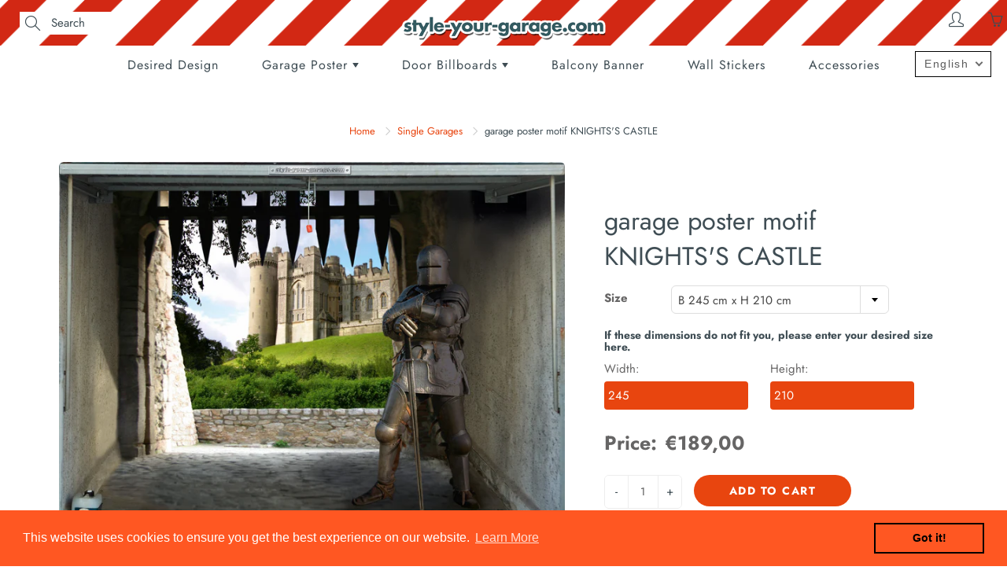

--- FILE ---
content_type: text/html; charset=utf-8
request_url: https://style-your-garage.com/collections/einzelgaragen/products/knightss-castle
body_size: 40095
content:
<!doctype html>
  <!--[if IE 9]> <html class="ie9" lang="en"> <![endif]-->
  <!--[if (gt IE 9)|!(IE)]><!--> <html lang="en"> <!--<![endif]-->
    <head>
      
  <!-- Google Tag Manager -->
  <script>(function(w,d,s,l,i){w[l]=w[l]||[];w[l].push({'gtm.start':
  new Date().getTime(),event:'gtm.js'});var f=d.getElementsByTagName(s)[0],
  j=d.createElement(s),dl=l!='dataLayer'?'&l='+l:'';j.async=true;j.src=
  'https://www.googletagmanager.com/gtm.js?id='+i+dl;f.parentNode.insertBefore(j,f);
  })(window,document,'script','dataLayer','GTM-TKVRHQ7');</script>
  <!-- End Google Tag Manager -->
  <!-- Basic page needs ================================================== -->
  <meta charset="utf-8">
  <meta name="viewport" content="width=device-width, height=device-height, initial-scale=1.0, maximum-scale=1.0">
  <meta name="google-site-verification" content="Gu9aUCY-NWNVV2E4c0ROXBpHjNFQ5kZSr2eCjb5xRes" />
      <!-- Title and description ================================================== -->
      <title>
        garage poster motif KNIGHTS&#39;S CASTLE &ndash; StyleYourGarage
      </title>
  
      
      <meta name="description" content="Waterproof and UV-resistant poster with motif to embellish the garage door. Attachment by means of the enclosed fastening tape.Alternatively, the garage poster can also be ordered with eyelets.">
      
  
      <!-- Helpers ================================================== -->
      <meta property="og:site_name" content="StyleYourGarage">
<meta property="og:url" content="https://style-your-garage.com/products/knightss-castle">

  <meta property="og:type" content="product">
  <meta property="og:title" content="garage poster motif KNIGHTS&#39;S CASTLE">
  
    
 <meta property="og:image" content="http://style-your-garage.com/cdn/shop/products/Ritterburg_WEB_2500px_1200x1200.jpg?v=1631518976"><meta property="og:image" content="http://style-your-garage.com/cdn/shop/products/Ritterburg_Einzelgaragen_Anwendung_1_WEB_2500px_1200x1200.jpg?v=1633426908"><meta property="og:image" content="http://style-your-garage.com/cdn/shop/products/Ritterburg_Einzelgaragen_Anwendung_2_WEB_2500px_1200x1200.jpg?v=1633426908">
 <meta property="og:image:secure_url" content="https://style-your-garage.com/cdn/shop/products/Ritterburg_WEB_2500px_1200x1200.jpg?v=1631518976"><meta property="og:image:secure_url" content="https://style-your-garage.com/cdn/shop/products/Ritterburg_Einzelgaragen_Anwendung_1_WEB_2500px_1200x1200.jpg?v=1633426908"><meta property="og:image:secure_url" content="https://style-your-garage.com/cdn/shop/products/Ritterburg_Einzelgaragen_Anwendung_2_WEB_2500px_1200x1200.jpg?v=1633426908">
  
    
 <meta property="og:image" content="http://style-your-garage.com/cdn/shop/products/Ritterburg_WEB_2500px_1200x1200.jpg?v=1631518976"><meta property="og:image" content="http://style-your-garage.com/cdn/shop/products/Ritterburg_Einzelgaragen_Anwendung_1_WEB_2500px_1200x1200.jpg?v=1633426908"><meta property="og:image" content="http://style-your-garage.com/cdn/shop/products/Ritterburg_Einzelgaragen_Anwendung_2_WEB_2500px_1200x1200.jpg?v=1633426908">
 <meta property="og:image:secure_url" content="https://style-your-garage.com/cdn/shop/products/Ritterburg_WEB_2500px_1200x1200.jpg?v=1631518976"><meta property="og:image:secure_url" content="https://style-your-garage.com/cdn/shop/products/Ritterburg_Einzelgaragen_Anwendung_1_WEB_2500px_1200x1200.jpg?v=1633426908"><meta property="og:image:secure_url" content="https://style-your-garage.com/cdn/shop/products/Ritterburg_Einzelgaragen_Anwendung_2_WEB_2500px_1200x1200.jpg?v=1633426908">
  
    
 <meta property="og:image" content="http://style-your-garage.com/cdn/shop/products/Ritterburg_WEB_2500px_1200x1200.jpg?v=1631518976"><meta property="og:image" content="http://style-your-garage.com/cdn/shop/products/Ritterburg_Einzelgaragen_Anwendung_1_WEB_2500px_1200x1200.jpg?v=1633426908"><meta property="og:image" content="http://style-your-garage.com/cdn/shop/products/Ritterburg_Einzelgaragen_Anwendung_2_WEB_2500px_1200x1200.jpg?v=1633426908">
 <meta property="og:image:secure_url" content="https://style-your-garage.com/cdn/shop/products/Ritterburg_WEB_2500px_1200x1200.jpg?v=1631518976"><meta property="og:image:secure_url" content="https://style-your-garage.com/cdn/shop/products/Ritterburg_Einzelgaragen_Anwendung_1_WEB_2500px_1200x1200.jpg?v=1633426908"><meta property="og:image:secure_url" content="https://style-your-garage.com/cdn/shop/products/Ritterburg_Einzelgaragen_Anwendung_2_WEB_2500px_1200x1200.jpg?v=1633426908">
  
  <meta property="og:price:amount" content="40,00">
  <meta property="og:price:currency" content="EUR">
  
  
  	<meta property="og:description" content="Waterproof and UV-resistant poster with motif to embellish the garage door. Attachment by means of the enclosed fastening tape.Alternatively, the garage poster can also be ordered with eyelets.">
  

  
  <meta name="twitter:card" content="summary">
  
    <meta name="twitter:title" content="garage poster motif KNIGHTS'S CASTLE">
    <meta name="twitter:description" content="Waterproof and UV-resistant poster with motif to embellish the garage door. Attachment by means of the enclosed fastening tape.Alternatively, the garage poster can also be ordered with eyelets.
">
    <meta name="twitter:image" content="https://style-your-garage.com/cdn/shop/products/Ritterburg_WEB_2500px_medium.jpg?v=1631518976">
    <meta name="twitter:image:width" content="240">
    <meta name="twitter:image:height" content="240">
    

      <link rel="canonical" href="https://style-your-garage.com/products/knightss-castle">
      <meta name="theme-color" content="#e8450f">
      
      <link rel="shortcut icon" href="//style-your-garage.com/cdn/shop/files/Favicon_32x32.png?v=1621524413" type="image/png">
      <link rel="preload" href="//style-your-garage.com/cdn/shop/t/21/assets/apps.css?v=112426154896062296951666608359" as="style">
      <link rel="preload" href="//style-your-garage.com/cdn/shop/t/21/assets/styles.css?v=125437421875382151031666611039" as="style"><link rel="preload" href="//style-your-garage.com/cdn/shop/t/21/assets/jquery.js?v=109217921891177711421666608359" as="script">
      <link rel="preload" href="//style-your-garage.com/cdn/shop/t/21/assets/apps.js?v=90637898209649204931666608359" as="script">
      <link rel="preload" href="//style-your-garage.com/cdn/shop/t/21/assets/theme.js?v=64081614634782288641666608359" as="script">
      
<style>

  @font-face {
  font-family: Jost;
  font-weight: 700;
  font-style: normal;
  src: url("//style-your-garage.com/cdn/fonts/jost/jost_n7.921dc18c13fa0b0c94c5e2517ffe06139c3615a3.woff2") format("woff2"),
       url("//style-your-garage.com/cdn/fonts/jost/jost_n7.cbfc16c98c1e195f46c536e775e4e959c5f2f22b.woff") format("woff");
}

  @font-face {
  font-family: Jost;
  font-weight: 400;
  font-style: normal;
  src: url("//style-your-garage.com/cdn/fonts/jost/jost_n4.d47a1b6347ce4a4c9f437608011273009d91f2b7.woff2") format("woff2"),
       url("//style-your-garage.com/cdn/fonts/jost/jost_n4.791c46290e672b3f85c3d1c651ef2efa3819eadd.woff") format("woff");
}

  @font-face {
  font-family: Jost;
  font-weight: 700;
  font-style: normal;
  src: url("//style-your-garage.com/cdn/fonts/jost/jost_n7.921dc18c13fa0b0c94c5e2517ffe06139c3615a3.woff2") format("woff2"),
       url("//style-your-garage.com/cdn/fonts/jost/jost_n7.cbfc16c98c1e195f46c536e775e4e959c5f2f22b.woff") format("woff");
}

  @font-face {
  font-family: Jost;
  font-weight: 400;
  font-style: italic;
  src: url("//style-your-garage.com/cdn/fonts/jost/jost_i4.b690098389649750ada222b9763d55796c5283a5.woff2") format("woff2"),
       url("//style-your-garage.com/cdn/fonts/jost/jost_i4.fd766415a47e50b9e391ae7ec04e2ae25e7e28b0.woff") format("woff");
}

  @font-face {
  font-family: Jost;
  font-weight: 900;
  font-style: normal;
  src: url("//style-your-garage.com/cdn/fonts/jost/jost_n9.cd269fa9adcae864ab1df15826ceb2fd310a3d4a.woff2") format("woff2"),
       url("//style-your-garage.com/cdn/fonts/jost/jost_n9.fd15e8012129a3f22bd292bf1f8b87a15f894bd5.woff") format("woff");
}


  
  
  
  :root {
    --color-primary: rgb(232, 69, 15);
    --color-primary-rgb: 232, 69, 15;
    --color-primary-lighten-10: rgb(242, 102, 56);
    --color-primary-lighten-15: rgb(244, 121, 80);
    --color-primary-lighten-20: rgb(245, 139, 104);
    --color-primary-lighten-30: rgb(248, 176, 152);
    --color-primary-darken-10: rgb(184, 55, 12);
    --color-primary-darken-15: rgb(160, 48, 10);
    --color-primary-darken-20: rgb(136, 41, 9);
    --color-primary-darken-20-rgb: 136, 41, 9;
    --color-primary-darken-50: rgb(0, 0, 0);
    --color-primary-darken-50-rgb: 0, 0, 0;
    --color-primary-darken-70: rgb(0, 0, 0);
    --color-primary-darken-70-rgb: 0, 0, 0;
    --color-primary-darken-80: rgb(0, 0, 0);
    --color-header: rgb(63, 77, 84);
    --color-header-darken-15: rgb(30, 37, 40);
    --color-heading: rgb(63, 77, 84);
    --color-body: rgb(63, 77, 84);
    --color-alternative-headings: rgb(69, 69, 69);
    --color-alternative: rgb(102, 101, 101);
    --color-alternative-darken-15: rgb(64, 63, 63);
    --color-alternative-darken-25: rgb(38, 38, 38);
    --color-btn: rgb(255, 255, 255);
    --color-btn-darken-15: rgb(217, 217, 217);
    --color-footer: rgb(255, 255, 255);
    --color-footer-heading: rgb(255, 255, 255);
    --color-footer-link: rgb(232, 69, 15);
    --color-footer-link-darken-15: rgb(160, 48, 10);
    --color-price: rgb(189, 189, 189);
    --color-bg-nav: rgb(255, 255, 255);
    --color-bg-nav-darken-10: rgb(230, 230, 230);
    --color-bg-nav-darken-15: rgb(217, 217, 217);
    --color-bg-body: rgb(255, 255, 255);
    --color-bg-alternative: rgb(242, 242, 242);
    --color-bg-sale-label: rgb(138, 14, 8);
    --color-shadow-sale-label: rgba(66, 7, 4, 0.25);
    --color-bg-footer: rgb(20, 31, 33);
    --color-bg-footer-darken-10: rgb(1, 1, 1);

    --font-family: Jost, sans-serif;
    --font-family-header: Jost, sans-serif;
    --font-size: 15px;
    --font-size-header: 24px;
    --font-size-logo: 24px;
    --font-size-title-bar: 50px;
    --font-size-nav-header: 16px;
    --font-size-rte: 19px;
    --font-size-rte-header: 30px;
    --font-weight: 400;
    --font-weight-bolder: 700;
    --font-weight-header: 700;
    --font-weight-title-bar: bold;
    --font-weight-nav: 400;
    --font-weight-section-title: bold;
    --font-style: normal;
    --font-style-header: normal;

    --text-transform-title-bar: uppercase;
    --text-transform-nav: none;
    --text-transform-section-title: uppercase;

    --opacity-overlay-page-header: 0.6;

    --height-product-image: 300px;

    --url-svg-check: url(//style-your-garage.com/cdn/shop/t/21/assets/icon-check.svg?v=44035190528443430271666608359);

    --payment-terms-background-color: #ffffff;
    --payment-terms-text-color: #3f4d54;
  }
</style>
<link href="//style-your-garage.com/cdn/shop/t/21/assets/apps.css?v=112426154896062296951666608359" rel="stylesheet" type="text/css" media="all" />
      <link href="//style-your-garage.com/cdn/shop/t/21/assets/styles.css?v=125437421875382151031666611039" rel="stylesheet" type="text/css" media="all" />
  
      <!-- Header hook for plugins ================================================== -->
      <script>window.performance && window.performance.mark && window.performance.mark('shopify.content_for_header.start');</script><meta name="google-site-verification" content="Gu9aUCY-NWNVV2E4c0ROXBpHjNFQ5kZSr2eCjb5xRes">
<meta id="shopify-digital-wallet" name="shopify-digital-wallet" content="/57011241152/digital_wallets/dialog">
<meta name="shopify-checkout-api-token" content="1925c466967c1c9909a30db8e96aac23">
<meta id="in-context-paypal-metadata" data-shop-id="57011241152" data-venmo-supported="false" data-environment="production" data-locale="en_US" data-paypal-v4="true" data-currency="EUR">
<link rel="alternate" hreflang="x-default" href="https://style-your-garage.com/products/knightss-castle">
<link rel="alternate" hreflang="en" href="https://style-your-garage.com/products/knightss-castle">
<link rel="alternate" hreflang="de" href="https://style-your-garage.com/de/products/knightss-castle">
<link rel="alternate" type="application/json+oembed" href="https://style-your-garage.com/products/knightss-castle.oembed">
<script async="async" src="/checkouts/internal/preloads.js?locale=en-DE"></script>
<script id="shopify-features" type="application/json">{"accessToken":"1925c466967c1c9909a30db8e96aac23","betas":["rich-media-storefront-analytics"],"domain":"style-your-garage.com","predictiveSearch":true,"shopId":57011241152,"locale":"en"}</script>
<script>var Shopify = Shopify || {};
Shopify.shop = "styleyourgarage.myshopify.com";
Shopify.locale = "en";
Shopify.currency = {"active":"EUR","rate":"1.0"};
Shopify.country = "DE";
Shopify.theme = {"name":"Fix calculation (based on backup_live_30052022)","id":133506138380,"schema_name":"Galleria","schema_version":"2.4.5","theme_store_id":851,"role":"main"};
Shopify.theme.handle = "null";
Shopify.theme.style = {"id":null,"handle":null};
Shopify.cdnHost = "style-your-garage.com/cdn";
Shopify.routes = Shopify.routes || {};
Shopify.routes.root = "/";</script>
<script type="module">!function(o){(o.Shopify=o.Shopify||{}).modules=!0}(window);</script>
<script>!function(o){function n(){var o=[];function n(){o.push(Array.prototype.slice.apply(arguments))}return n.q=o,n}var t=o.Shopify=o.Shopify||{};t.loadFeatures=n(),t.autoloadFeatures=n()}(window);</script>
<script id="shop-js-analytics" type="application/json">{"pageType":"product"}</script>
<script defer="defer" async type="module" src="//style-your-garage.com/cdn/shopifycloud/shop-js/modules/v2/client.init-shop-cart-sync_IZsNAliE.en.esm.js"></script>
<script defer="defer" async type="module" src="//style-your-garage.com/cdn/shopifycloud/shop-js/modules/v2/chunk.common_0OUaOowp.esm.js"></script>
<script type="module">
  await import("//style-your-garage.com/cdn/shopifycloud/shop-js/modules/v2/client.init-shop-cart-sync_IZsNAliE.en.esm.js");
await import("//style-your-garage.com/cdn/shopifycloud/shop-js/modules/v2/chunk.common_0OUaOowp.esm.js");

  window.Shopify.SignInWithShop?.initShopCartSync?.({"fedCMEnabled":true,"windoidEnabled":true});

</script>
<script>(function() {
  var isLoaded = false;
  function asyncLoad() {
    if (isLoaded) return;
    isLoaded = true;
    var urls = ["https:\/\/cdn.shopify.com\/s\/files\/1\/0570\/1124\/1152\/t\/21\/assets\/booster_eu_cookie_57011241152.js?v=1666608359\u0026shop=styleyourgarage.myshopify.com"];
    for (var i = 0; i < urls.length; i++) {
      var s = document.createElement('script');
      s.type = 'text/javascript';
      s.async = true;
      s.src = urls[i];
      var x = document.getElementsByTagName('script')[0];
      x.parentNode.insertBefore(s, x);
    }
  };
  if(window.attachEvent) {
    window.attachEvent('onload', asyncLoad);
  } else {
    window.addEventListener('load', asyncLoad, false);
  }
})();</script>
<script id="__st">var __st={"a":57011241152,"offset":3600,"reqid":"1ea1b4a0-3232-4955-ae5c-1874289bdfb1-1768504658","pageurl":"style-your-garage.com\/collections\/einzelgaragen\/products\/knightss-castle","u":"b57262302e0d","p":"product","rtyp":"product","rid":6836798488768};</script>
<script>window.ShopifyPaypalV4VisibilityTracking = true;</script>
<script id="captcha-bootstrap">!function(){'use strict';const t='contact',e='account',n='new_comment',o=[[t,t],['blogs',n],['comments',n],[t,'customer']],c=[[e,'customer_login'],[e,'guest_login'],[e,'recover_customer_password'],[e,'create_customer']],r=t=>t.map((([t,e])=>`form[action*='/${t}']:not([data-nocaptcha='true']) input[name='form_type'][value='${e}']`)).join(','),a=t=>()=>t?[...document.querySelectorAll(t)].map((t=>t.form)):[];function s(){const t=[...o],e=r(t);return a(e)}const i='password',u='form_key',d=['recaptcha-v3-token','g-recaptcha-response','h-captcha-response',i],f=()=>{try{return window.sessionStorage}catch{return}},m='__shopify_v',_=t=>t.elements[u];function p(t,e,n=!1){try{const o=window.sessionStorage,c=JSON.parse(o.getItem(e)),{data:r}=function(t){const{data:e,action:n}=t;return t[m]||n?{data:e,action:n}:{data:t,action:n}}(c);for(const[e,n]of Object.entries(r))t.elements[e]&&(t.elements[e].value=n);n&&o.removeItem(e)}catch(o){console.error('form repopulation failed',{error:o})}}const l='form_type',E='cptcha';function T(t){t.dataset[E]=!0}const w=window,h=w.document,L='Shopify',v='ce_forms',y='captcha';let A=!1;((t,e)=>{const n=(g='f06e6c50-85a8-45c8-87d0-21a2b65856fe',I='https://cdn.shopify.com/shopifycloud/storefront-forms-hcaptcha/ce_storefront_forms_captcha_hcaptcha.v1.5.2.iife.js',D={infoText:'Protected by hCaptcha',privacyText:'Privacy',termsText:'Terms'},(t,e,n)=>{const o=w[L][v],c=o.bindForm;if(c)return c(t,g,e,D).then(n);var r;o.q.push([[t,g,e,D],n]),r=I,A||(h.body.append(Object.assign(h.createElement('script'),{id:'captcha-provider',async:!0,src:r})),A=!0)});var g,I,D;w[L]=w[L]||{},w[L][v]=w[L][v]||{},w[L][v].q=[],w[L][y]=w[L][y]||{},w[L][y].protect=function(t,e){n(t,void 0,e),T(t)},Object.freeze(w[L][y]),function(t,e,n,w,h,L){const[v,y,A,g]=function(t,e,n){const i=e?o:[],u=t?c:[],d=[...i,...u],f=r(d),m=r(i),_=r(d.filter((([t,e])=>n.includes(e))));return[a(f),a(m),a(_),s()]}(w,h,L),I=t=>{const e=t.target;return e instanceof HTMLFormElement?e:e&&e.form},D=t=>v().includes(t);t.addEventListener('submit',(t=>{const e=I(t);if(!e)return;const n=D(e)&&!e.dataset.hcaptchaBound&&!e.dataset.recaptchaBound,o=_(e),c=g().includes(e)&&(!o||!o.value);(n||c)&&t.preventDefault(),c&&!n&&(function(t){try{if(!f())return;!function(t){const e=f();if(!e)return;const n=_(t);if(!n)return;const o=n.value;o&&e.removeItem(o)}(t);const e=Array.from(Array(32),(()=>Math.random().toString(36)[2])).join('');!function(t,e){_(t)||t.append(Object.assign(document.createElement('input'),{type:'hidden',name:u})),t.elements[u].value=e}(t,e),function(t,e){const n=f();if(!n)return;const o=[...t.querySelectorAll(`input[type='${i}']`)].map((({name:t})=>t)),c=[...d,...o],r={};for(const[a,s]of new FormData(t).entries())c.includes(a)||(r[a]=s);n.setItem(e,JSON.stringify({[m]:1,action:t.action,data:r}))}(t,e)}catch(e){console.error('failed to persist form',e)}}(e),e.submit())}));const S=(t,e)=>{t&&!t.dataset[E]&&(n(t,e.some((e=>e===t))),T(t))};for(const o of['focusin','change'])t.addEventListener(o,(t=>{const e=I(t);D(e)&&S(e,y())}));const B=e.get('form_key'),M=e.get(l),P=B&&M;t.addEventListener('DOMContentLoaded',(()=>{const t=y();if(P)for(const e of t)e.elements[l].value===M&&p(e,B);[...new Set([...A(),...v().filter((t=>'true'===t.dataset.shopifyCaptcha))])].forEach((e=>S(e,t)))}))}(h,new URLSearchParams(w.location.search),n,t,e,['guest_login'])})(!0,!0)}();</script>
<script integrity="sha256-4kQ18oKyAcykRKYeNunJcIwy7WH5gtpwJnB7kiuLZ1E=" data-source-attribution="shopify.loadfeatures" defer="defer" src="//style-your-garage.com/cdn/shopifycloud/storefront/assets/storefront/load_feature-a0a9edcb.js" crossorigin="anonymous"></script>
<script data-source-attribution="shopify.dynamic_checkout.dynamic.init">var Shopify=Shopify||{};Shopify.PaymentButton=Shopify.PaymentButton||{isStorefrontPortableWallets:!0,init:function(){window.Shopify.PaymentButton.init=function(){};var t=document.createElement("script");t.src="https://style-your-garage.com/cdn/shopifycloud/portable-wallets/latest/portable-wallets.en.js",t.type="module",document.head.appendChild(t)}};
</script>
<script data-source-attribution="shopify.dynamic_checkout.buyer_consent">
  function portableWalletsHideBuyerConsent(e){var t=document.getElementById("shopify-buyer-consent"),n=document.getElementById("shopify-subscription-policy-button");t&&n&&(t.classList.add("hidden"),t.setAttribute("aria-hidden","true"),n.removeEventListener("click",e))}function portableWalletsShowBuyerConsent(e){var t=document.getElementById("shopify-buyer-consent"),n=document.getElementById("shopify-subscription-policy-button");t&&n&&(t.classList.remove("hidden"),t.removeAttribute("aria-hidden"),n.addEventListener("click",e))}window.Shopify?.PaymentButton&&(window.Shopify.PaymentButton.hideBuyerConsent=portableWalletsHideBuyerConsent,window.Shopify.PaymentButton.showBuyerConsent=portableWalletsShowBuyerConsent);
</script>
<script data-source-attribution="shopify.dynamic_checkout.cart.bootstrap">document.addEventListener("DOMContentLoaded",(function(){function t(){return document.querySelector("shopify-accelerated-checkout-cart, shopify-accelerated-checkout")}if(t())Shopify.PaymentButton.init();else{new MutationObserver((function(e,n){t()&&(Shopify.PaymentButton.init(),n.disconnect())})).observe(document.body,{childList:!0,subtree:!0})}}));
</script>
<link id="shopify-accelerated-checkout-styles" rel="stylesheet" media="screen" href="https://style-your-garage.com/cdn/shopifycloud/portable-wallets/latest/accelerated-checkout-backwards-compat.css" crossorigin="anonymous">
<style id="shopify-accelerated-checkout-cart">
        #shopify-buyer-consent {
  margin-top: 1em;
  display: inline-block;
  width: 100%;
}

#shopify-buyer-consent.hidden {
  display: none;
}

#shopify-subscription-policy-button {
  background: none;
  border: none;
  padding: 0;
  text-decoration: underline;
  font-size: inherit;
  cursor: pointer;
}

#shopify-subscription-policy-button::before {
  box-shadow: none;
}

      </style>

<script>window.performance && window.performance.mark && window.performance.mark('shopify.content_for_header.end');</script>
  
      <!--[if lt IE 9]>
      <script src="//html5shiv.googlecode.com/svn/trunk/html5.js" type="text/javascript"></script>
    <![endif]-->
  
       <!--[if (lte IE 9) ]><script src="//style-your-garage.com/cdn/shop/t/21/assets/match-media.min.js?v=22265819453975888031666608359" type="text/javascript"></script><![endif]-->
  
      
  
  
  
      <!-- Theme Global App JS ================================================== -->
      <script>
        window.themeInfo = {name: "Galleria"}
  
        function initScroll(sectionId) {
  
          document.addEventListener('shopify:section:select', fireOnSectionSelect);
          document.addEventListener('shopify:section:reorder', fireOnSectionSelect);
  
          window.addEventListener("load", fireOnLoad);
  
  
          function fireOnSectionSelect(e) {
            if(e.detail.sectionId === sectionId) {
              setScoll(e.detail.sectionId);
            }
          }
  
          function fireOnLoad() {
            setScoll(sectionId);
          }
  
  
          function setScoll(sectionId) {
  
            var current = document.getElementById("shopify-section-" + sectionId),
                scroller = document.getElementById("scroll-indicator-" + sectionId);
  
  
            if(current.previousElementSibling === null) {
              scroller.style.display = "block";
              scroller.onclick = function(e) {
                e.preventDefault();
                current.nextElementSibling.scrollIntoView({ behavior: 'smooth', block: 'start' });
              };
            }
          }
        }
  
        window.theme = window.theme || {};
        window.theme.moneyFormat = "€{{amount_with_comma_separator}}";
        window.theme.i18n = {
          newsletterFormConfirmation: "Thanks for subscribing to our newsletter!",
          addOrderNotes: "Add order notes",
          cartNote: "Add a note to your order",
          cartTitle: "My shopping cart",
          cartSubtotal: "Subtotal",
          cartContinueBrowsing: "Continue Shopping",
          cartCheckout: "Checkout",
          productIsAvalable: "In stock! Usually ships within 24 hours.",
          addressError: "Translation missing: en.general.map.address_error",
          addressNoResults: "Translation missing: en.general.map.address_no_results",
          addressQueryLimit: "Translation missing: en.general.map.address_query_limit_html",
          authError: "Translation missing: en.general.map.auth_error_html",
          productIsSoldOut: "Sorry!  This product is currently out of stock.",
          productAddToCart: "Add to cart",
          productSoldOut: "Sold out",
          productUnavailable: "Unavailable",
          passwordPageClose: "Translation missing: en.general.password_page.close"
        };
        window.theme.routes = {
          root: "\/",
          account: "\/account",
          accountLogin: "\/account\/login",
          accountLogout: "\/account\/logout",
          accountRegister: "\/account\/register",
          accountAddresses: "\/account\/addresses",
          collections: "\/collections",
          allProductsCollection: "\/collections\/all",
          search: "\/search",
          cart: "\/cart",
          cartAdd: "\/cart\/add",
          cartChange: "\/cart\/change",
          cartClear: "\/cart\/clear",
          productRecommendations: "\/recommendations\/products"
        }
      </script>
        <noscript>
          <style>
            .product-thumb-img-wrap img:nth-child(2),
            .swiper-slide img:nth-child(2),
            .blog_image_overlay img:nth-child(2),
            .blog-post img:nth-child(2){
              display:none !important;
            }
          </style>
        </noscript>
  
    

    <script>
  
    if (!Array.prototype.find) {
      Object.defineProperty(Array.prototype, 'find', {
        value: function (predicate) {
          if (this == null) {
            throw TypeError('"this" is null or not defined');
          }
  
          var o = Object(this);
  
          var len = o.length >>> 0;
  
          if (typeof predicate !== 'function') {
            throw TypeError('predicate must be a function');
          }
  
          var thisArg = arguments[1];
  
          var k = 0;
  
          while (k < len) {
            var kValue = o[k];
            if (predicate.call(thisArg, kValue, k, o)) {
              return kValue;
            }
            k++;
          }
  
          return undefined;
        },
        configurable: true,
        writable: true
      });
    }
  
    if (typeof window.TranslationLab === 'undefined') {
      window.TranslationLab = {};
    }
  
    if (typeof TranslationLab.Helpers === 'undefined') {
      TranslationLab.Helpers = {};
    }
  
    TranslationLab.Helpers.getSavedLocale = function (langList) {
      var savedLocale = localStorage.getItem('translation-lab-lang');
      var sl = savedLocale ? langList.find(x => x.iso_code.toLowerCase() === savedLocale.toLowerCase()) : null;
      return sl ? sl.iso_code : null;
    }
  
    TranslationLab.Helpers.getBrowserLocale = function (langList) {
      var browserLocale = navigator.language;
      if (!browserLocale)
        return null;
  
      var localeParts = browserLocale.split('-');
      var bl = localeParts[0] ? langList.find(x => x.iso_code.toLowerCase().startsWith(localeParts[0])) : null;
      return bl ? bl.iso_code : null;
    }
  
    TranslationLab.Helpers.getRedirectLocale = function (languageList) {
      var savedLocale = TranslationLab.Helpers.getSavedLocale(languageList);
      var browserLocale = TranslationLab.Helpers.getBrowserLocale(languageList);
      var preferredLocale = null;
  
      if (savedLocale) {
        return savedLocale;
      }
  
      if (preferredLocale) {
        return preferredLocale;
      }
  
      if (browserLocale) {
        return browserLocale;
      }
  
      return null;
    }
  
    TranslationLab.Helpers.getRedirectLanguage = function (languageList) {
      var redirectLocale = TranslationLab.Helpers.getRedirectLocale(languageList)
      if (!redirectLocale)
        return null;
  
      return languageList.find(function (x) { return x.iso_code.toLowerCase() === redirectLocale.toLowerCase(); });
    }
  
    TranslationLab.Helpers.buildRedirectUrl = function (redirectLanguage, currentLocale, shopDomain, useInternationalDomains) {
      if (!redirectLanguage)
        return null;
  
      if (!currentLocale)
        return null;
  
      if (!shopDomain)
        return null;
  
      var redirectLocaleLower = redirectLanguage.iso_code.toLowerCase();
      var currentLocaleLower = currentLocale.toLowerCase();
  
      if (currentLocaleLower === redirectLocaleLower)
        return null;
  
      var pathnameWithLocale = window.location.pathname;
      var queryString = window.location.search || '';
  
      var currentLocaleRegEx = new RegExp('^\/' + currentLocaleLower, "ig");
      var pathname = pathnameWithLocale.replace(currentLocaleRegEx, '');
  
      if (useInternationalDomains)
        return 'https://' + redirectLanguage.domain + pathname + queryString;
  
      if (redirectLanguage.root_url === '/')
        return 'https://' + shopDomain + pathname + queryString;
  
      return 'https://' + shopDomain + redirectLanguage.root_url + pathname + queryString;
    }
  
    if (typeof TranslationLab.BrowserLanguageDetection === 'undefined') {
      TranslationLab.BrowserLanguageDetection = {};
    }
  
    TranslationLab.BrowserLanguageDetection.configure = function (currentLocale, shopDomain, useInternationalDomains, languageList) {
  
      if (window.Shopify && window.Shopify.designMode)
        return;
  
      var botPatterns = "(bot|Googlebot\/|Googlebot-Mobile|Googlebot-Image|Googlebot-News|Googlebot-Video|AdsBot-Google([^-]|$)|AdsBot-Google-Mobile|Feedfetcher-Google|Mediapartners-Google|APIs-Google|Page|Speed|Insights|Lighthouse|bingbot|Slurp|exabot|ia_archiver|YandexBot|YandexImages|YandexAccessibilityBot|YandexMobileBot|YandexMetrika|YandexTurbo|YandexImageResizer|YandexVideo|YandexAdNet|YandexBlogs|YandexCalendar|YandexDirect|YandexFavicons|YaDirectFetcher|YandexForDomain|YandexMarket|YandexMedia|YandexMobileScreenShotBot|YandexNews|YandexOntoDB|YandexPagechecker|YandexPartner|YandexRCA|YandexSearchShop|YandexSitelinks|YandexSpravBot|YandexTracker|YandexVertis|YandexVerticals|YandexWebmaster|YandexScreenshotBot|Baiduspider|facebookexternalhit|Sogou|DuckDuckBot|BUbiNG|crawler4j|S[eE][mM]rushBot|Google-Adwords-Instant|BingPreview\/|Bark[rR]owler|DuckDuckGo-Favicons-Bot|AppEngine-Google|Google Web Preview|acapbot|Baidu-YunGuanCe|Feedly|Feedspot|google-xrawler|Google-Structured-Data-Testing-Tool|Google-PhysicalWeb|Google Favicon|Google-Site-Verification|Gwene|SentiBot|FreshRSS)";
      var userAgentRegex = new RegExp(botPatterns, 'i');
      if (userAgentRegex.test(navigator.userAgent))
        return;
  
      var redirectLanguage = TranslationLab.Helpers.getRedirectLanguage(languageList);
  
      var redirectUrl = TranslationLab.Helpers.buildRedirectUrl(redirectLanguage, currentLocale, shopDomain, useInternationalDomains);
  
      if (redirectUrl) {
        window.location.assign(redirectUrl);
      }
    }
  
  </script>
  
  <script>
    (function () {
  
      var useInternationalDomains = false;
  
      var isDesignMode = window.Shopify && window.Shopify.designMode;
  
      var shopDomain = isDesignMode ? 'styleyourgarage.myshopify.com' : 'style-your-garage.com';
  
      var currentLocale = 'en';
  
      var languageListJson = '[{\
  "name": "English",\
  "endonym_name": "English",\
  "iso_code": "en",\
  "primary": true,\
  "flag": "//style-your-garage.com/cdn/shop/t/21/assets/en.png?2064",\
  "domain": null,\
  "root_url": "\/"\
  },{\
  "name": "German",\
  "endonym_name": "Deutsch",\
  "iso_code": "de",\
  "primary": false,\
  "flag": "//style-your-garage.com/cdn/shop/t/21/assets/de.png?2064",\
  "domain": null,\
  "root_url": "\/de"\
  }]';
      var languageList = JSON.parse(languageListJson);
  
      TranslationLab.BrowserLanguageDetection.configure(currentLocale, shopDomain, useInternationalDomains, languageList);
  
    })();
  </script>
      
  
      
      
      
     
      
    <!--CPC-->
  <script src='https://ajax.googleapis.com/ajax/libs/jquery/3.5.1/jquery.min.js'></script>
  <!--CPC-->
  <script src='https://calcapi.printgrid.io/shopify/calculator.js'></script>
<!-- BEGIN app block: shopify://apps/t-lab-ai-language-translate/blocks/custom_translations/b5b83690-efd4-434d-8c6a-a5cef4019faf --><!-- BEGIN app snippet: custom_translation_scripts --><script>
(()=>{var o=/\([0-9]+?\)$/,M=/\r?\n|\r|\t|\xa0|\u200B|\u200E|&nbsp;| /g,v=/<\/?[a-z][\s\S]*>/i,t=/^(https?:\/\/|\/\/)[^\s/$.?#].[^\s]*$/i,k=/\{\{\s*([a-zA-Z_]\w*)\s*\}\}/g,p=/\{\{\s*([a-zA-Z_]\w*)\s*\}\}/,r=/^(https:)?\/\/cdn\.shopify\.com\/(.+)\.(png|jpe?g|gif|webp|svgz?|bmp|tiff?|ico|avif)/i,e=/^(https:)?\/\/cdn\.shopify\.com/i,a=/\b(?:https?|ftp)?:?\/\/?[^\s\/]+\/[^\s]+\.(?:png|jpe?g|gif|webp|svgz?|bmp|tiff?|ico|avif)\b/i,I=/url\(['"]?(.*?)['"]?\)/,m="__label:",i=document.createElement("textarea"),u={t:["src","data-src","data-source","data-href","data-zoom","data-master","data-bg","base-src"],i:["srcset","data-srcset"],o:["href","data-href"],u:["href","data-href","data-src","data-zoom"]},g=new Set(["img","picture","button","p","a","input"]),h=16.67,s=function(n){return n.nodeType===Node.ELEMENT_NODE},c=function(n){return n.nodeType===Node.TEXT_NODE};function w(n){return r.test(n.trim())||a.test(n.trim())}function b(n){return(n=>(n=n.trim(),t.test(n)))(n)||e.test(n.trim())}var l=function(n){return!n||0===n.trim().length};function j(n){return i.innerHTML=n,i.value}function T(n){return A(j(n))}function A(n){return n.trim().replace(o,"").replace(M,"").trim()}var _=1e3;function D(n){n=n.trim().replace(M,"").replace(/&amp;/g,"&").replace(/&gt;/g,">").replace(/&lt;/g,"<").trim();return n.length>_?N(n):n}function E(n){return n.trim().toLowerCase().replace(/^https:/i,"")}function N(n){for(var t=5381,r=0;r<n.length;r++)t=(t<<5)+t^n.charCodeAt(r);return(t>>>0).toString(36)}function f(n){for(var t=document.createElement("template"),r=(t.innerHTML=n,["SCRIPT","IFRAME","OBJECT","EMBED","LINK","META"]),e=/^(on\w+|srcdoc|style)$/i,a=document.createTreeWalker(t.content,NodeFilter.SHOW_ELEMENT),i=a.nextNode();i;i=a.nextNode()){var o=i;if(r.includes(o.nodeName))o.remove();else for(var u=o.attributes.length-1;0<=u;--u)e.test(o.attributes[u].name)&&o.removeAttribute(o.attributes[u].name)}return t.innerHTML}function d(n,t,r){void 0===r&&(r=20);for(var e=n,a=0;e&&e.parentElement&&a<r;){for(var i=e.parentElement,o=0,u=t;o<u.length;o++)for(var s=u[o],c=0,l=s.l;c<l.length;c++){var f=l[c];switch(f.type){case"class":for(var d=0,v=i.classList;d<v.length;d++){var p=v[d];if(f.value.test(p))return s.label}break;case"id":if(i.id&&f.value.test(i.id))return s.label;break;case"attribute":if(i.hasAttribute(f.name)){if(!f.value)return s.label;var m=i.getAttribute(f.name);if(m&&f.value.test(m))return s.label}}}e=i,a++}return"unknown"}function y(n,t){var r,e,a;"function"==typeof window.fetch&&"AbortController"in window?(r=new AbortController,e=setTimeout(function(){return r.abort()},3e3),fetch(n,{credentials:"same-origin",signal:r.signal}).then(function(n){return clearTimeout(e),n.ok?n.json():Promise.reject(n)}).then(t).catch(console.error)):((a=new XMLHttpRequest).onreadystatechange=function(){4===a.readyState&&200===a.status&&t(JSON.parse(a.responseText))},a.open("GET",n,!0),a.timeout=3e3,a.send())}function O(){var l=/([^\s]+)\.(png|jpe?g|gif|webp|svgz?|bmp|tiff?|ico|avif)$/i,f=/_(\{width\}x*|\{width\}x\{height\}|\d{3,4}x\d{3,4}|\d{3,4}x|x\d{3,4}|pinco|icon|thumb|small|compact|medium|large|grande|original|master)(_crop_\w+)*(@[2-3]x)*(.progressive)*$/i,d=/^(https?|ftp|file):\/\//i;function r(n){var t,r="".concat(n.path).concat(n.v).concat(null!=(r=n.size)?r:"",".").concat(n.p);return n.m&&(r="".concat(n.path).concat(n.m,"/").concat(n.v).concat(null!=(t=n.size)?t:"",".").concat(n.p)),n.host&&(r="".concat(null!=(t=n.protocol)?t:"","//").concat(n.host).concat(r)),n.g&&(r+=n.g),r}return{h:function(n){var t=!0,r=(d.test(n)||n.startsWith("//")||(t=!1,n="https://example.com"+n),t);n.startsWith("//")&&(r=!1,n="https:"+n);try{new URL(n)}catch(n){return null}var e,a,i,o,u,s,n=new URL(n),c=n.pathname.split("/").filter(function(n){return n});return c.length<1||(a=c.pop(),e=null!=(e=c.pop())?e:null,null===(a=a.match(l)))?null:(s=a[1],a=a[2],i=s.match(f),o=s,(u=null)!==i&&(o=s.substring(0,i.index),u=i[0]),s=0<c.length?"/"+c.join("/")+"/":"/",{protocol:r?n.protocol:null,host:t?n.host:null,path:s,g:n.search,m:e,v:o,size:u,p:a,version:n.searchParams.get("v"),width:n.searchParams.get("width")})},T:r,S:function(n){return(n.m?"/".concat(n.m,"/"):"/").concat(n.v,".").concat(n.p)},M:function(n){return(n.m?"/".concat(n.m,"/"):"/").concat(n.v,".").concat(n.p,"?v=").concat(n.version||"0")},k:function(n,t){return r({protocol:t.protocol,host:t.host,path:t.path,g:t.g,m:t.m,v:t.v,size:n.size,p:t.p,version:t.version,width:t.width})}}}var x,S,C={},H={};function q(p,n){var m=new Map,g=new Map,i=new Map,r=new Map,e=new Map,a=new Map,o=new Map,u=function(n){return n.toLowerCase().replace(/[\s\W_]+/g,"")},s=new Set(n.A.map(u)),c=0,l=!1,f=!1,d=O();function v(n,t,r){s.has(u(n))||n&&t&&(r.set(n,t),l=!0)}function t(n,t){if(n&&n.trim()&&0!==m.size){var r=A(n),e=H[r];if(e&&(p.log("dictionary",'Overlapping text: "'.concat(n,'" related to html: "').concat(e,'"')),t)&&(n=>{if(n)for(var t=h(n.outerHTML),r=t._,e=(t.I||(r=0),n.parentElement),a=0;e&&a<5;){var i=h(e.outerHTML),o=i.I,i=i._;if(o){if(p.log("dictionary","Ancestor depth ".concat(a,": overlap score=").concat(i.toFixed(3),", base=").concat(r.toFixed(3))),r<i)return 1;if(i<r&&0<r)return}e=e.parentElement,a++}})(t))p.log("dictionary",'Skipping text translation for "'.concat(n,'" because an ancestor HTML translation exists'));else{e=m.get(r);if(e)return e;var a=n;if(a&&a.trim()&&0!==g.size){for(var i,o,u,s=g.entries(),c=s.next();!c.done;){var l=c.value[0],f=c.value[1],d=a.trim().match(l);if(d&&1<d.length){i=l,o=f,u=d;break}c=s.next()}if(i&&o&&u){var v=u.slice(1),t=o.match(k);if(t&&t.length===v.length)return t.reduce(function(n,t,r){return n.replace(t,v[r])},o)}}}}return null}function h(n){var r,e,a;return!n||!n.trim()||0===i.size?{I:null,_:0}:(r=D(n),a=0,(e=null)!=(n=i.get(r))?{I:n,_:1}:(i.forEach(function(n,t){-1!==t.indexOf(r)&&(t=r.length/t.length,a<t)&&(a=t,e=n)}),{I:e,_:a}))}function w(n){return n&&n.trim()&&0!==i.size&&(n=D(n),null!=(n=i.get(n)))?n:null}function b(n){if(n&&n.trim()&&0!==r.size){var t=E(n),t=r.get(t);if(t)return t;t=d.h(n);if(t){n=d.M(t).toLowerCase(),n=r.get(n);if(n)return n;n=d.S(t).toLowerCase(),t=r.get(n);if(t)return t}}return null}function T(n){return!n||!n.trim()||0===e.size||void 0===(n=e.get(A(n)))?null:n}function y(n){return!n||!n.trim()||0===a.size||void 0===(n=a.get(E(n)))?null:n}function x(n){var t;return!n||!n.trim()||0===o.size?null:null!=(t=o.get(A(n)))?t:(t=D(n),void 0!==(n=o.get(t))?n:null)}function S(){var n={j:m,D:g,N:i,O:r,C:e,H:a,q:o,L:l,R:c,F:C};return JSON.stringify(n,function(n,t){return t instanceof Map?Object.fromEntries(t.entries()):t})}return{J:function(n,t){v(n,t,m)},U:function(n,t){n&&t&&(n=new RegExp("^".concat(n,"$"),"s"),g.set(n,t),l=!0)},$:function(n,t){var r;n!==t&&(v((r=j(r=n).trim().replace(M,"").trim()).length>_?N(r):r,t,i),c=Math.max(c,n.length))},P:function(n,t){v(n,t,r),(n=d.h(n))&&(v(d.M(n).toLowerCase(),t,r),v(d.S(n).toLowerCase(),t,r))},G:function(n,t){v(n.replace("[img-alt]","").replace(M,"").trim(),t,e)},B:function(n,t){v(n,t,a)},W:function(n,t){f=!0,v(n,t,o)},V:function(){return p.log("dictionary","Translation dictionaries: ",S),i.forEach(function(n,r){m.forEach(function(n,t){r!==t&&-1!==r.indexOf(t)&&(C[t]=A(n),H[t]=r)})}),p.log("dictionary","appliedTextTranslations: ",JSON.stringify(C)),p.log("dictionary","overlappingTexts: ",JSON.stringify(H)),{L:l,Z:f,K:t,X:w,Y:b,nn:T,tn:y,rn:x}}}}function z(n,t,r){function f(n,t){t=n.split(t);return 2===t.length?t[1].trim()?t:[t[0]]:[n]}var d=q(r,t);return n.forEach(function(n){if(n){var c,l=n.name,n=n.value;if(l&&n){if("string"==typeof n)try{c=JSON.parse(n)}catch(n){return void r.log("dictionary","Invalid metafield JSON for "+l,function(){return String(n)})}else c=n;c&&Object.keys(c).forEach(function(e){if(e){var n,t,r,a=c[e];if(a)if(e!==a)if(l.includes("judge"))r=T(e),d.W(r,a);else if(e.startsWith("[img-alt]"))d.G(e,a);else if(e.startsWith("[img-src]"))n=E(e.replace("[img-src]","")),d.P(n,a);else if(v.test(e))d.$(e,a);else if(w(e))n=E(e),d.P(n,a);else if(b(e))r=E(e),d.B(r,a);else if("/"===(n=(n=e).trim())[0]&&"/"!==n[1]&&(r=E(e),d.B(r,a),r=T(e),d.J(r,a)),p.test(e))(s=(r=e).match(k))&&0<s.length&&(t=r.replace(/[-\/\\^$*+?.()|[\]]/g,"\\$&"),s.forEach(function(n){t=t.replace(n,"(.*)")}),d.U(t,a));else if(e.startsWith(m))r=a.replace(m,""),s=e.replace(m,""),d.J(T(s),r);else{if("product_tags"===l)for(var i=0,o=["_",":"];i<o.length;i++){var u=(n=>{if(e.includes(n)){var t=f(e,n),r=f(a,n);if(t.length===r.length)return t.forEach(function(n,t){n!==r[t]&&(d.J(T(n),r[t]),d.J(T("".concat(n,":")),"".concat(r[t],":")))}),{value:void 0}}})(o[i]);if("object"==typeof u)return u.value}var s=T(e);s!==a&&d.J(s,a)}}})}}}),d.V()}function L(y,x){var e=[{label:"judge-me",l:[{type:"class",value:/jdgm/i},{type:"id",value:/judge-me/i},{type:"attribute",name:"data-widget-name",value:/review_widget/i}]}],a=O();function S(r,n,e){n.forEach(function(n){var t=r.getAttribute(n);t&&(t=n.includes("href")?e.tn(t):e.K(t))&&r.setAttribute(n,t)})}function M(n,t,r){var e,a=n.getAttribute(t);a&&((e=i(a=E(a.split("&")[0]),r))?n.setAttribute(t,e):(e=r.tn(a))&&n.setAttribute(t,e))}function k(n,t,r){var e=n.getAttribute(t);e&&(e=((n,t)=>{var r=(n=n.split(",").filter(function(n){return null!=n&&""!==n.trim()}).map(function(n){var n=n.trim().split(/\s+/),t=n[0].split("?"),r=t[0],t=t[1],t=t?t.split("&"):[],e=((n,t)=>{for(var r=0;r<n.length;r++)if(t(n[r]))return n[r];return null})(t,function(n){return n.startsWith("v=")}),t=t.filter(function(n){return!n.startsWith("v=")}),n=n[1];return{url:r,version:e,en:t.join("&"),size:n}}))[0].url;if(r=i(r=n[0].version?"".concat(r,"?").concat(n[0].version):r,t)){var e=a.h(r);if(e)return n.map(function(n){var t=n.url,r=a.h(t);return r&&(t=a.k(r,e)),n.en&&(r=t.includes("?")?"&":"?",t="".concat(t).concat(r).concat(n.en)),t=n.size?"".concat(t," ").concat(n.size):t}).join(",")}})(e,r))&&n.setAttribute(t,e)}function i(n,t){var r=a.h(n);return null===r?null:(n=t.Y(n))?null===(n=a.h(n))?null:a.k(r,n):(n=a.S(r),null===(t=t.Y(n))||null===(n=a.h(t))?null:a.k(r,n))}function A(n,t,r){var e,a,i,o;r.an&&(e=n,a=r.on,u.o.forEach(function(n){var t=e.getAttribute(n);if(!t)return!1;!t.startsWith("/")||t.startsWith("//")||t.startsWith(a)||(t="".concat(a).concat(t),e.setAttribute(n,t))})),i=n,r=u.u.slice(),o=t,r.forEach(function(n){var t,r=i.getAttribute(n);r&&(w(r)?(t=o.Y(r))&&i.setAttribute(n,t):(t=o.tn(r))&&i.setAttribute(n,t))})}function _(t,r){var n,e,a,i,o;u.t.forEach(function(n){return M(t,n,r)}),u.i.forEach(function(n){return k(t,n,r)}),e="alt",a=r,(o=(n=t).getAttribute(e))&&((i=a.nn(o))?n.setAttribute(e,i):(i=a.K(o))&&n.setAttribute(e,i))}return{un:function(n){return!(!n||!s(n)||x.sn.includes((n=n).tagName.toLowerCase())||n.classList.contains("tl-switcher-container")||(n=n.parentNode)&&["SCRIPT","STYLE"].includes(n.nodeName.toUpperCase()))},cn:function(n){if(c(n)&&null!=(t=n.textContent)&&t.trim()){if(y.Z)if("judge-me"===d(n,e,5)){var t=y.rn(n.textContent);if(t)return void(n.textContent=j(t))}var r,t=y.K(n.textContent,n.parentElement||void 0);t&&(r=n.textContent.trim().replace(o,"").trim(),n.textContent=j(n.textContent.replace(r,t)))}},ln:function(n){if(!!l(n.textContent)||!n.innerHTML)return!1;if(y.Z&&"judge-me"===d(n,e,5)){var t=y.rn(n.innerHTML);if(t)return n.innerHTML=f(t),!0}t=y.X(n.innerHTML);return!!t&&(n.innerHTML=f(t),!0)},fn:function(n){var t,r,e,a,i,o,u,s,c,l;switch(S(n,["data-label","title"],y),n.tagName.toLowerCase()){case"span":S(n,["data-tooltip"],y);break;case"a":A(n,y,x);break;case"input":c=u=y,(l=(s=o=n).getAttribute("type"))&&("submit"===l||"button"===l)&&(l=s.getAttribute("value"),c=c.K(l))&&s.setAttribute("value",c),S(o,["placeholder"],u);break;case"textarea":S(n,["placeholder"],y);break;case"img":_(n,y);break;case"picture":for(var f=y,d=n.childNodes,v=0;v<d.length;v++){var p=d[v];if(p.tagName)switch(p.tagName.toLowerCase()){case"source":k(p,"data-srcset",f),k(p,"srcset",f);break;case"img":_(p,f)}}break;case"div":s=l=y,(u=o=c=n)&&(o=o.style.backgroundImage||o.getAttribute("data-bg")||"")&&"none"!==o&&(o=o.match(I))&&o[1]&&(o=o[1],s=s.Y(o))&&(u.style.backgroundImage='url("'.concat(s,'")')),a=c,i=l,["src","data-src","data-bg"].forEach(function(n){return M(a,n,i)}),["data-bgset"].forEach(function(n){return k(a,n,i)}),["data-href"].forEach(function(n){return S(a,[n],i)});break;case"button":r=y,(e=(t=n).getAttribute("value"))&&(r=r.K(e))&&t.setAttribute("value",r);break;case"iframe":e=y,(r=(t=n).getAttribute("src"))&&(e=e.tn(r))&&t.setAttribute("src",e);break;case"video":for(var m=n,g=y,h=["src"],w=0;w<h.length;w++){var b=h[w],T=m.getAttribute(b);T&&(T=g.tn(T))&&m.setAttribute(b,T)}}},getImageTranslation:function(n){return i(n,y)}}}function R(s,c,l){r=c.dn,e=new WeakMap;var r,e,a={add:function(n){var t=Date.now()+r;e.set(n,t)},has:function(n){var t=null!=(t=e.get(n))?t:0;return!(Date.now()>=t&&(e.delete(n),1))}},i=[],o=[],f=[],d=[],u=2*h,v=3*h;function p(n){var t,r,e;n&&(n.nodeType===Node.TEXT_NODE&&s.un(n.parentElement)?s.cn(n):s.un(n)&&(n=n,s.fn(n),t=g.has(n.tagName.toLowerCase())||(t=(t=n).getBoundingClientRect(),r=window.innerHeight||document.documentElement.clientHeight,e=window.innerWidth||document.documentElement.clientWidth,r=t.top<=r&&0<=t.top+t.height,e=t.left<=e&&0<=t.left+t.width,r&&e),a.has(n)||(t?i:o).push(n)))}function m(n){if(l.log("messageHandler","Processing element:",n),s.un(n)){var t=s.ln(n);if(a.add(n),!t){var r=n.childNodes;l.log("messageHandler","Child nodes:",r);for(var e=0;e<r.length;e++)p(r[e])}}}requestAnimationFrame(function n(){for(var t=performance.now();0<i.length;){var r=i.shift();if(r&&!a.has(r)&&m(r),performance.now()-t>=v)break}requestAnimationFrame(n)}),requestAnimationFrame(function n(){for(var t=performance.now();0<o.length;){var r=o.shift();if(r&&!a.has(r)&&m(r),performance.now()-t>=u)break}requestAnimationFrame(n)}),c.vn&&requestAnimationFrame(function n(){for(var t=performance.now();0<f.length;){var r=f.shift();if(r&&s.fn(r),performance.now()-t>=u)break}requestAnimationFrame(n)}),c.pn&&requestAnimationFrame(function n(){for(var t=performance.now();0<d.length;){var r=d.shift();if(r&&s.cn(r),performance.now()-t>=u)break}requestAnimationFrame(n)});var n={subtree:!0,childList:!0,attributes:c.vn,characterData:c.pn};new MutationObserver(function(n){l.log("observer","Observer:",n);for(var t=0;t<n.length;t++){var r=n[t];switch(r.type){case"childList":for(var e=r.addedNodes,a=0;a<e.length;a++)p(e[a]);var i=r.target.childNodes;if(i.length<=10)for(var o=0;o<i.length;o++)p(i[o]);break;case"attributes":var u=r.target;s.un(u)&&u&&f.push(u);break;case"characterData":c.pn&&(u=r.target)&&u.nodeType===Node.TEXT_NODE&&d.push(u)}}}).observe(document.documentElement,n)}void 0===window.TranslationLab&&(window.TranslationLab={}),window.TranslationLab.CustomTranslations=(x=(()=>{var a;try{a=window.localStorage.getItem("tlab_debug_mode")||null}catch(n){a=null}return{log:function(n,t){for(var r=[],e=2;e<arguments.length;e++)r[e-2]=arguments[e];!a||"observer"===n&&"all"===a||("all"===a||a===n||"custom"===n&&"custom"===a)&&(n=r.map(function(n){if("function"==typeof n)try{return n()}catch(n){return"Error generating parameter: ".concat(n.message)}return n}),console.log.apply(console,[t].concat(n)))}}})(),S=null,{init:function(n,t){n&&!n.isPrimaryLocale&&n.translationsMetadata&&n.translationsMetadata.length&&(0<(t=((n,t,r,e)=>{function a(n,t){for(var r=[],e=2;e<arguments.length;e++)r[e-2]=arguments[e];for(var a=0,i=r;a<i.length;a++){var o=i[a];if(o&&void 0!==o[n])return o[n]}return t}var i=window.localStorage.getItem("tlab_feature_options"),o=null;if(i)try{o=JSON.parse(i)}catch(n){e.log("dictionary","Invalid tlab_feature_options JSON",String(n))}var r=a("useMessageHandler",!0,o,i=r),u=a("messageHandlerCooldown",2e3,o,i),s=a("localizeUrls",!1,o,i),c=a("processShadowRoot",!1,o,i),l=a("attributesMutations",!1,o,i),f=a("processCharacterData",!1,o,i),d=a("excludedTemplates",[],o,i),o=a("phraseIgnoreList",[],o,i);return e.log("dictionary","useMessageHandler:",r),e.log("dictionary","messageHandlerCooldown:",u),e.log("dictionary","localizeUrls:",s),e.log("dictionary","processShadowRoot:",c),e.log("dictionary","attributesMutations:",l),e.log("dictionary","processCharacterData:",f),e.log("dictionary","excludedTemplates:",d),e.log("dictionary","phraseIgnoreList:",o),{sn:["html","head","meta","script","noscript","style","link","canvas","svg","g","path","ellipse","br","hr"],locale:n,on:t,gn:r,dn:u,an:s,hn:c,vn:l,pn:f,mn:d,A:o}})(n.locale,n.on,t,x)).mn.length&&t.mn.includes(n.template)||(n=z(n.translationsMetadata,t,x),S=L(n,t),n.L&&(t.gn&&R(S,t,x),window.addEventListener("DOMContentLoaded",function(){function e(n){n=/\/products\/(.+?)(\?.+)?$/.exec(n);return n?n[1]:null}var n,t,r,a;(a=document.querySelector(".cbb-frequently-bought-selector-label-name"))&&"true"!==a.getAttribute("translated")&&(n=e(window.location.pathname))&&(t="https://".concat(window.location.host,"/products/").concat(n,".json"),r="https://".concat(window.location.host).concat(window.Shopify.routes.root,"products/").concat(n,".json"),y(t,function(n){a.childNodes.forEach(function(t){t.textContent===n.product.title&&y(r,function(n){t.textContent!==n.product.title&&(t.textContent=n.product.title,a.setAttribute("translated","true"))})})}),document.querySelectorAll('[class*="cbb-frequently-bought-selector-link"]').forEach(function(t){var n,r;"true"!==t.getAttribute("translated")&&(n=t.getAttribute("href"))&&(r=e(n))&&y("https://".concat(window.location.host).concat(window.Shopify.routes.root,"products/").concat(r,".json"),function(n){t.textContent!==n.product.title&&(t.textContent=n.product.title,t.setAttribute("translated","true"))})}))}))))},getImageTranslation:function(n){return x.log("dictionary","translationManager: ",S),S?S.getImageTranslation(n):null}})})();
</script><!-- END app snippet -->

<script>
  (function() {
    var ctx = {
      locale: 'en',
      isPrimaryLocale: true,
      rootUrl: '',
      translationsMetadata: [{},{"name":"product_types","value":{}},{"name":"product_tags","value":{}},{"name":"home-page","value":{}},{"name":"judge-me-product-review","value":null}],
      template: "product",
    };
    var settings = null;
    TranslationLab.CustomTranslations.init(ctx, settings);
  })()
</script>


<!-- END app block --><!-- BEGIN app block: shopify://apps/upload-lift/blocks/app-embed/3c98bdcb-7587-4ade-bfe4-7d8af00d05ca -->
<script src="https://assets.cloudlift.app/api/assets/upload.js?shop=styleyourgarage.myshopify.com" defer="defer"></script>

<!-- END app block --><script src="https://cdn.shopify.com/extensions/8d2c31d3-a828-4daf-820f-80b7f8e01c39/nova-eu-cookie-bar-gdpr-4/assets/nova-cookie-app-embed.js" type="text/javascript" defer="defer"></script>
<link href="https://cdn.shopify.com/extensions/8d2c31d3-a828-4daf-820f-80b7f8e01c39/nova-eu-cookie-bar-gdpr-4/assets/nova-cookie.css" rel="stylesheet" type="text/css" media="all">
<link href="https://monorail-edge.shopifysvc.com" rel="dns-prefetch">
<script>(function(){if ("sendBeacon" in navigator && "performance" in window) {try {var session_token_from_headers = performance.getEntriesByType('navigation')[0].serverTiming.find(x => x.name == '_s').description;} catch {var session_token_from_headers = undefined;}var session_cookie_matches = document.cookie.match(/_shopify_s=([^;]*)/);var session_token_from_cookie = session_cookie_matches && session_cookie_matches.length === 2 ? session_cookie_matches[1] : "";var session_token = session_token_from_headers || session_token_from_cookie || "";function handle_abandonment_event(e) {var entries = performance.getEntries().filter(function(entry) {return /monorail-edge.shopifysvc.com/.test(entry.name);});if (!window.abandonment_tracked && entries.length === 0) {window.abandonment_tracked = true;var currentMs = Date.now();var navigation_start = performance.timing.navigationStart;var payload = {shop_id: 57011241152,url: window.location.href,navigation_start,duration: currentMs - navigation_start,session_token,page_type: "product"};window.navigator.sendBeacon("https://monorail-edge.shopifysvc.com/v1/produce", JSON.stringify({schema_id: "online_store_buyer_site_abandonment/1.1",payload: payload,metadata: {event_created_at_ms: currentMs,event_sent_at_ms: currentMs}}));}}window.addEventListener('pagehide', handle_abandonment_event);}}());</script>
<script id="web-pixels-manager-setup">(function e(e,d,r,n,o){if(void 0===o&&(o={}),!Boolean(null===(a=null===(i=window.Shopify)||void 0===i?void 0:i.analytics)||void 0===a?void 0:a.replayQueue)){var i,a;window.Shopify=window.Shopify||{};var t=window.Shopify;t.analytics=t.analytics||{};var s=t.analytics;s.replayQueue=[],s.publish=function(e,d,r){return s.replayQueue.push([e,d,r]),!0};try{self.performance.mark("wpm:start")}catch(e){}var l=function(){var e={modern:/Edge?\/(1{2}[4-9]|1[2-9]\d|[2-9]\d{2}|\d{4,})\.\d+(\.\d+|)|Firefox\/(1{2}[4-9]|1[2-9]\d|[2-9]\d{2}|\d{4,})\.\d+(\.\d+|)|Chrom(ium|e)\/(9{2}|\d{3,})\.\d+(\.\d+|)|(Maci|X1{2}).+ Version\/(15\.\d+|(1[6-9]|[2-9]\d|\d{3,})\.\d+)([,.]\d+|)( \(\w+\)|)( Mobile\/\w+|) Safari\/|Chrome.+OPR\/(9{2}|\d{3,})\.\d+\.\d+|(CPU[ +]OS|iPhone[ +]OS|CPU[ +]iPhone|CPU IPhone OS|CPU iPad OS)[ +]+(15[._]\d+|(1[6-9]|[2-9]\d|\d{3,})[._]\d+)([._]\d+|)|Android:?[ /-](13[3-9]|1[4-9]\d|[2-9]\d{2}|\d{4,})(\.\d+|)(\.\d+|)|Android.+Firefox\/(13[5-9]|1[4-9]\d|[2-9]\d{2}|\d{4,})\.\d+(\.\d+|)|Android.+Chrom(ium|e)\/(13[3-9]|1[4-9]\d|[2-9]\d{2}|\d{4,})\.\d+(\.\d+|)|SamsungBrowser\/([2-9]\d|\d{3,})\.\d+/,legacy:/Edge?\/(1[6-9]|[2-9]\d|\d{3,})\.\d+(\.\d+|)|Firefox\/(5[4-9]|[6-9]\d|\d{3,})\.\d+(\.\d+|)|Chrom(ium|e)\/(5[1-9]|[6-9]\d|\d{3,})\.\d+(\.\d+|)([\d.]+$|.*Safari\/(?![\d.]+ Edge\/[\d.]+$))|(Maci|X1{2}).+ Version\/(10\.\d+|(1[1-9]|[2-9]\d|\d{3,})\.\d+)([,.]\d+|)( \(\w+\)|)( Mobile\/\w+|) Safari\/|Chrome.+OPR\/(3[89]|[4-9]\d|\d{3,})\.\d+\.\d+|(CPU[ +]OS|iPhone[ +]OS|CPU[ +]iPhone|CPU IPhone OS|CPU iPad OS)[ +]+(10[._]\d+|(1[1-9]|[2-9]\d|\d{3,})[._]\d+)([._]\d+|)|Android:?[ /-](13[3-9]|1[4-9]\d|[2-9]\d{2}|\d{4,})(\.\d+|)(\.\d+|)|Mobile Safari.+OPR\/([89]\d|\d{3,})\.\d+\.\d+|Android.+Firefox\/(13[5-9]|1[4-9]\d|[2-9]\d{2}|\d{4,})\.\d+(\.\d+|)|Android.+Chrom(ium|e)\/(13[3-9]|1[4-9]\d|[2-9]\d{2}|\d{4,})\.\d+(\.\d+|)|Android.+(UC? ?Browser|UCWEB|U3)[ /]?(15\.([5-9]|\d{2,})|(1[6-9]|[2-9]\d|\d{3,})\.\d+)\.\d+|SamsungBrowser\/(5\.\d+|([6-9]|\d{2,})\.\d+)|Android.+MQ{2}Browser\/(14(\.(9|\d{2,})|)|(1[5-9]|[2-9]\d|\d{3,})(\.\d+|))(\.\d+|)|K[Aa][Ii]OS\/(3\.\d+|([4-9]|\d{2,})\.\d+)(\.\d+|)/},d=e.modern,r=e.legacy,n=navigator.userAgent;return n.match(d)?"modern":n.match(r)?"legacy":"unknown"}(),u="modern"===l?"modern":"legacy",c=(null!=n?n:{modern:"",legacy:""})[u],f=function(e){return[e.baseUrl,"/wpm","/b",e.hashVersion,"modern"===e.buildTarget?"m":"l",".js"].join("")}({baseUrl:d,hashVersion:r,buildTarget:u}),m=function(e){var d=e.version,r=e.bundleTarget,n=e.surface,o=e.pageUrl,i=e.monorailEndpoint;return{emit:function(e){var a=e.status,t=e.errorMsg,s=(new Date).getTime(),l=JSON.stringify({metadata:{event_sent_at_ms:s},events:[{schema_id:"web_pixels_manager_load/3.1",payload:{version:d,bundle_target:r,page_url:o,status:a,surface:n,error_msg:t},metadata:{event_created_at_ms:s}}]});if(!i)return console&&console.warn&&console.warn("[Web Pixels Manager] No Monorail endpoint provided, skipping logging."),!1;try{return self.navigator.sendBeacon.bind(self.navigator)(i,l)}catch(e){}var u=new XMLHttpRequest;try{return u.open("POST",i,!0),u.setRequestHeader("Content-Type","text/plain"),u.send(l),!0}catch(e){return console&&console.warn&&console.warn("[Web Pixels Manager] Got an unhandled error while logging to Monorail."),!1}}}}({version:r,bundleTarget:l,surface:e.surface,pageUrl:self.location.href,monorailEndpoint:e.monorailEndpoint});try{o.browserTarget=l,function(e){var d=e.src,r=e.async,n=void 0===r||r,o=e.onload,i=e.onerror,a=e.sri,t=e.scriptDataAttributes,s=void 0===t?{}:t,l=document.createElement("script"),u=document.querySelector("head"),c=document.querySelector("body");if(l.async=n,l.src=d,a&&(l.integrity=a,l.crossOrigin="anonymous"),s)for(var f in s)if(Object.prototype.hasOwnProperty.call(s,f))try{l.dataset[f]=s[f]}catch(e){}if(o&&l.addEventListener("load",o),i&&l.addEventListener("error",i),u)u.appendChild(l);else{if(!c)throw new Error("Did not find a head or body element to append the script");c.appendChild(l)}}({src:f,async:!0,onload:function(){if(!function(){var e,d;return Boolean(null===(d=null===(e=window.Shopify)||void 0===e?void 0:e.analytics)||void 0===d?void 0:d.initialized)}()){var d=window.webPixelsManager.init(e)||void 0;if(d){var r=window.Shopify.analytics;r.replayQueue.forEach((function(e){var r=e[0],n=e[1],o=e[2];d.publishCustomEvent(r,n,o)})),r.replayQueue=[],r.publish=d.publishCustomEvent,r.visitor=d.visitor,r.initialized=!0}}},onerror:function(){return m.emit({status:"failed",errorMsg:"".concat(f," has failed to load")})},sri:function(e){var d=/^sha384-[A-Za-z0-9+/=]+$/;return"string"==typeof e&&d.test(e)}(c)?c:"",scriptDataAttributes:o}),m.emit({status:"loading"})}catch(e){m.emit({status:"failed",errorMsg:(null==e?void 0:e.message)||"Unknown error"})}}})({shopId: 57011241152,storefrontBaseUrl: "https://style-your-garage.com",extensionsBaseUrl: "https://extensions.shopifycdn.com/cdn/shopifycloud/web-pixels-manager",monorailEndpoint: "https://monorail-edge.shopifysvc.com/unstable/produce_batch",surface: "storefront-renderer",enabledBetaFlags: ["2dca8a86"],webPixelsConfigList: [{"id":"907247884","configuration":"{\"config\":\"{\\\"pixel_id\\\":\\\"AW-986467316\\\",\\\"target_country\\\":\\\"DE\\\",\\\"gtag_events\\\":[{\\\"type\\\":\\\"search\\\",\\\"action_label\\\":\\\"AW-986467316\\\/iIb2CKf6rMIDEPSXsdYD\\\"},{\\\"type\\\":\\\"begin_checkout\\\",\\\"action_label\\\":\\\"AW-986467316\\\/aa44CKT6rMIDEPSXsdYD\\\"},{\\\"type\\\":\\\"view_item\\\",\\\"action_label\\\":[\\\"AW-986467316\\\/HrQxCJ76rMIDEPSXsdYD\\\",\\\"MC-EJ5RP3PM5D\\\"]},{\\\"type\\\":\\\"purchase\\\",\\\"action_label\\\":[\\\"AW-986467316\\\/BiVqCJv6rMIDEPSXsdYD\\\",\\\"MC-EJ5RP3PM5D\\\"]},{\\\"type\\\":\\\"page_view\\\",\\\"action_label\\\":[\\\"AW-986467316\\\/Ws_KCJj6rMIDEPSXsdYD\\\",\\\"MC-EJ5RP3PM5D\\\"]},{\\\"type\\\":\\\"add_payment_info\\\",\\\"action_label\\\":\\\"AW-986467316\\\/4xwVCKr6rMIDEPSXsdYD\\\"},{\\\"type\\\":\\\"add_to_cart\\\",\\\"action_label\\\":\\\"AW-986467316\\\/Ij5sCKH6rMIDEPSXsdYD\\\"}],\\\"enable_monitoring_mode\\\":false}\"}","eventPayloadVersion":"v1","runtimeContext":"OPEN","scriptVersion":"b2a88bafab3e21179ed38636efcd8a93","type":"APP","apiClientId":1780363,"privacyPurposes":[],"dataSharingAdjustments":{"protectedCustomerApprovalScopes":["read_customer_address","read_customer_email","read_customer_name","read_customer_personal_data","read_customer_phone"]}},{"id":"174424332","eventPayloadVersion":"v1","runtimeContext":"LAX","scriptVersion":"1","type":"CUSTOM","privacyPurposes":["ANALYTICS"],"name":"Google Analytics tag (migrated)"},{"id":"shopify-app-pixel","configuration":"{}","eventPayloadVersion":"v1","runtimeContext":"STRICT","scriptVersion":"0450","apiClientId":"shopify-pixel","type":"APP","privacyPurposes":["ANALYTICS","MARKETING"]},{"id":"shopify-custom-pixel","eventPayloadVersion":"v1","runtimeContext":"LAX","scriptVersion":"0450","apiClientId":"shopify-pixel","type":"CUSTOM","privacyPurposes":["ANALYTICS","MARKETING"]}],isMerchantRequest: false,initData: {"shop":{"name":"StyleYourGarage","paymentSettings":{"currencyCode":"EUR"},"myshopifyDomain":"styleyourgarage.myshopify.com","countryCode":"DE","storefrontUrl":"https:\/\/style-your-garage.com"},"customer":null,"cart":null,"checkout":null,"productVariants":[{"price":{"amount":189.0,"currencyCode":"EUR"},"product":{"title":"garage poster motif KNIGHTS'S CASTLE","vendor":"StyleYourGarage","id":"6836798488768","untranslatedTitle":"garage poster motif KNIGHTS'S CASTLE","url":"\/products\/knightss-castle","type":"Garage Poster"},"id":"40488895381696","image":{"src":"\/\/style-your-garage.com\/cdn\/shop\/products\/Ritterburg_WEB_2500px.jpg?v=1631518976"},"sku":"1096","title":"B 245 cm x H 210 cm","untranslatedTitle":"B 245 cm x H 210 cm"},{"price":{"amount":209.0,"currencyCode":"EUR"},"product":{"title":"garage poster motif KNIGHTS'S CASTLE","vendor":"StyleYourGarage","id":"6836798488768","untranslatedTitle":"garage poster motif KNIGHTS'S CASTLE","url":"\/products\/knightss-castle","type":"Garage Poster"},"id":"40488895414464","image":{"src":"\/\/style-your-garage.com\/cdn\/shop\/products\/Ritterburg_WEB_2500px.jpg?v=1631518976"},"sku":"3096","title":"B 275 cmx H 210 cm","untranslatedTitle":"B 275 cmx H 210 cm"},{"price":{"amount":229.0,"currencyCode":"EUR"},"product":{"title":"garage poster motif KNIGHTS'S CASTLE","vendor":"StyleYourGarage","id":"6836798488768","untranslatedTitle":"garage poster motif KNIGHTS'S CASTLE","url":"\/products\/knightss-castle","type":"Garage Poster"},"id":"40488895447232","image":{"src":"\/\/style-your-garage.com\/cdn\/shop\/products\/Ritterburg_WEB_2500px.jpg?v=1631518976"},"sku":"2096","title":"B 275 cm x H 245 cm","untranslatedTitle":"B 275 cm x H 245 cm"},{"price":{"amount":40.0,"currencyCode":"EUR"},"product":{"title":"garage poster motif KNIGHTS'S CASTLE","vendor":"StyleYourGarage","id":"6836798488768","untranslatedTitle":"garage poster motif KNIGHTS'S CASTLE","url":"\/products\/knightss-castle","type":"Garage Poster"},"id":"43599175647500","image":{"src":"\/\/style-your-garage.com\/cdn\/shop\/products\/Ritterburg_WEB_2500px.jpg?v=1631518976"},"sku":"","title":"0.00 sq","untranslatedTitle":"0.00 sq"},{"price":{"amount":40.0,"currencyCode":"EUR"},"product":{"title":"garage poster motif KNIGHTS'S CASTLE","vendor":"StyleYourGarage","id":"6836798488768","untranslatedTitle":"garage poster motif KNIGHTS'S CASTLE","url":"\/products\/knightss-castle","type":"Garage Poster"},"id":"43599175680268","image":{"src":"\/\/style-your-garage.com\/cdn\/shop\/products\/Ritterburg_WEB_2500px.jpg?v=1631518976"},"sku":"","title":"1.00 sq","untranslatedTitle":"1.00 sq"},{"price":{"amount":80.0,"currencyCode":"EUR"},"product":{"title":"garage poster motif KNIGHTS'S CASTLE","vendor":"StyleYourGarage","id":"6836798488768","untranslatedTitle":"garage poster motif KNIGHTS'S CASTLE","url":"\/products\/knightss-castle","type":"Garage Poster"},"id":"43599175713036","image":{"src":"\/\/style-your-garage.com\/cdn\/shop\/products\/Ritterburg_WEB_2500px.jpg?v=1631518976"},"sku":"","title":"2.00 sq","untranslatedTitle":"2.00 sq"},{"price":{"amount":120.0,"currencyCode":"EUR"},"product":{"title":"garage poster motif KNIGHTS'S CASTLE","vendor":"StyleYourGarage","id":"6836798488768","untranslatedTitle":"garage poster motif KNIGHTS'S CASTLE","url":"\/products\/knightss-castle","type":"Garage Poster"},"id":"43599175745804","image":{"src":"\/\/style-your-garage.com\/cdn\/shop\/products\/Ritterburg_WEB_2500px.jpg?v=1631518976"},"sku":"","title":"3.00 sq","untranslatedTitle":"3.00 sq"},{"price":{"amount":160.0,"currencyCode":"EUR"},"product":{"title":"garage poster motif KNIGHTS'S CASTLE","vendor":"StyleYourGarage","id":"6836798488768","untranslatedTitle":"garage poster motif KNIGHTS'S CASTLE","url":"\/products\/knightss-castle","type":"Garage Poster"},"id":"43599175778572","image":{"src":"\/\/style-your-garage.com\/cdn\/shop\/products\/Ritterburg_WEB_2500px.jpg?v=1631518976"},"sku":"","title":"4.00 sq","untranslatedTitle":"4.00 sq"},{"price":{"amount":200.0,"currencyCode":"EUR"},"product":{"title":"garage poster motif KNIGHTS'S CASTLE","vendor":"StyleYourGarage","id":"6836798488768","untranslatedTitle":"garage poster motif KNIGHTS'S CASTLE","url":"\/products\/knightss-castle","type":"Garage Poster"},"id":"43599175811340","image":{"src":"\/\/style-your-garage.com\/cdn\/shop\/products\/Ritterburg_WEB_2500px.jpg?v=1631518976"},"sku":"","title":"5.00 sq","untranslatedTitle":"5.00 sq"},{"price":{"amount":240.0,"currencyCode":"EUR"},"product":{"title":"garage poster motif KNIGHTS'S CASTLE","vendor":"StyleYourGarage","id":"6836798488768","untranslatedTitle":"garage poster motif KNIGHTS'S CASTLE","url":"\/products\/knightss-castle","type":"Garage Poster"},"id":"43599175844108","image":{"src":"\/\/style-your-garage.com\/cdn\/shop\/products\/Ritterburg_WEB_2500px.jpg?v=1631518976"},"sku":"","title":"6.00 sq","untranslatedTitle":"6.00 sq"},{"price":{"amount":280.0,"currencyCode":"EUR"},"product":{"title":"garage poster motif KNIGHTS'S CASTLE","vendor":"StyleYourGarage","id":"6836798488768","untranslatedTitle":"garage poster motif KNIGHTS'S CASTLE","url":"\/products\/knightss-castle","type":"Garage Poster"},"id":"43599175876876","image":{"src":"\/\/style-your-garage.com\/cdn\/shop\/products\/Ritterburg_WEB_2500px.jpg?v=1631518976"},"sku":"","title":"7.00 sq","untranslatedTitle":"7.00 sq"}],"purchasingCompany":null},},"https://style-your-garage.com/cdn","fcfee988w5aeb613cpc8e4bc33m6693e112",{"modern":"","legacy":""},{"shopId":"57011241152","storefrontBaseUrl":"https:\/\/style-your-garage.com","extensionBaseUrl":"https:\/\/extensions.shopifycdn.com\/cdn\/shopifycloud\/web-pixels-manager","surface":"storefront-renderer","enabledBetaFlags":"[\"2dca8a86\"]","isMerchantRequest":"false","hashVersion":"fcfee988w5aeb613cpc8e4bc33m6693e112","publish":"custom","events":"[[\"page_viewed\",{}],[\"product_viewed\",{\"productVariant\":{\"price\":{\"amount\":189.0,\"currencyCode\":\"EUR\"},\"product\":{\"title\":\"garage poster motif KNIGHTS'S CASTLE\",\"vendor\":\"StyleYourGarage\",\"id\":\"6836798488768\",\"untranslatedTitle\":\"garage poster motif KNIGHTS'S CASTLE\",\"url\":\"\/products\/knightss-castle\",\"type\":\"Garage Poster\"},\"id\":\"40488895381696\",\"image\":{\"src\":\"\/\/style-your-garage.com\/cdn\/shop\/products\/Ritterburg_WEB_2500px.jpg?v=1631518976\"},\"sku\":\"1096\",\"title\":\"B 245 cm x H 210 cm\",\"untranslatedTitle\":\"B 245 cm x H 210 cm\"}}]]"});</script><script>
  window.ShopifyAnalytics = window.ShopifyAnalytics || {};
  window.ShopifyAnalytics.meta = window.ShopifyAnalytics.meta || {};
  window.ShopifyAnalytics.meta.currency = 'EUR';
  var meta = {"product":{"id":6836798488768,"gid":"gid:\/\/shopify\/Product\/6836798488768","vendor":"StyleYourGarage","type":"Garage Poster","handle":"knightss-castle","variants":[{"id":40488895381696,"price":18900,"name":"garage poster motif KNIGHTS'S CASTLE - B 245 cm x H 210 cm","public_title":"B 245 cm x H 210 cm","sku":"1096"},{"id":40488895414464,"price":20900,"name":"garage poster motif KNIGHTS'S CASTLE - B 275 cmx H 210 cm","public_title":"B 275 cmx H 210 cm","sku":"3096"},{"id":40488895447232,"price":22900,"name":"garage poster motif KNIGHTS'S CASTLE - B 275 cm x H 245 cm","public_title":"B 275 cm x H 245 cm","sku":"2096"},{"id":43599175647500,"price":4000,"name":"garage poster motif KNIGHTS'S CASTLE - 0.00 sq","public_title":"0.00 sq","sku":""},{"id":43599175680268,"price":4000,"name":"garage poster motif KNIGHTS'S CASTLE - 1.00 sq","public_title":"1.00 sq","sku":""},{"id":43599175713036,"price":8000,"name":"garage poster motif KNIGHTS'S CASTLE - 2.00 sq","public_title":"2.00 sq","sku":""},{"id":43599175745804,"price":12000,"name":"garage poster motif KNIGHTS'S CASTLE - 3.00 sq","public_title":"3.00 sq","sku":""},{"id":43599175778572,"price":16000,"name":"garage poster motif KNIGHTS'S CASTLE - 4.00 sq","public_title":"4.00 sq","sku":""},{"id":43599175811340,"price":20000,"name":"garage poster motif KNIGHTS'S CASTLE - 5.00 sq","public_title":"5.00 sq","sku":""},{"id":43599175844108,"price":24000,"name":"garage poster motif KNIGHTS'S CASTLE - 6.00 sq","public_title":"6.00 sq","sku":""},{"id":43599175876876,"price":28000,"name":"garage poster motif KNIGHTS'S CASTLE - 7.00 sq","public_title":"7.00 sq","sku":""}],"remote":false},"page":{"pageType":"product","resourceType":"product","resourceId":6836798488768,"requestId":"1ea1b4a0-3232-4955-ae5c-1874289bdfb1-1768504658"}};
  for (var attr in meta) {
    window.ShopifyAnalytics.meta[attr] = meta[attr];
  }
</script>
<script class="analytics">
  (function () {
    var customDocumentWrite = function(content) {
      var jquery = null;

      if (window.jQuery) {
        jquery = window.jQuery;
      } else if (window.Checkout && window.Checkout.$) {
        jquery = window.Checkout.$;
      }

      if (jquery) {
        jquery('body').append(content);
      }
    };

    var hasLoggedConversion = function(token) {
      if (token) {
        return document.cookie.indexOf('loggedConversion=' + token) !== -1;
      }
      return false;
    }

    var setCookieIfConversion = function(token) {
      if (token) {
        var twoMonthsFromNow = new Date(Date.now());
        twoMonthsFromNow.setMonth(twoMonthsFromNow.getMonth() + 2);

        document.cookie = 'loggedConversion=' + token + '; expires=' + twoMonthsFromNow;
      }
    }

    var trekkie = window.ShopifyAnalytics.lib = window.trekkie = window.trekkie || [];
    if (trekkie.integrations) {
      return;
    }
    trekkie.methods = [
      'identify',
      'page',
      'ready',
      'track',
      'trackForm',
      'trackLink'
    ];
    trekkie.factory = function(method) {
      return function() {
        var args = Array.prototype.slice.call(arguments);
        args.unshift(method);
        trekkie.push(args);
        return trekkie;
      };
    };
    for (var i = 0; i < trekkie.methods.length; i++) {
      var key = trekkie.methods[i];
      trekkie[key] = trekkie.factory(key);
    }
    trekkie.load = function(config) {
      trekkie.config = config || {};
      trekkie.config.initialDocumentCookie = document.cookie;
      var first = document.getElementsByTagName('script')[0];
      var script = document.createElement('script');
      script.type = 'text/javascript';
      script.onerror = function(e) {
        var scriptFallback = document.createElement('script');
        scriptFallback.type = 'text/javascript';
        scriptFallback.onerror = function(error) {
                var Monorail = {
      produce: function produce(monorailDomain, schemaId, payload) {
        var currentMs = new Date().getTime();
        var event = {
          schema_id: schemaId,
          payload: payload,
          metadata: {
            event_created_at_ms: currentMs,
            event_sent_at_ms: currentMs
          }
        };
        return Monorail.sendRequest("https://" + monorailDomain + "/v1/produce", JSON.stringify(event));
      },
      sendRequest: function sendRequest(endpointUrl, payload) {
        // Try the sendBeacon API
        if (window && window.navigator && typeof window.navigator.sendBeacon === 'function' && typeof window.Blob === 'function' && !Monorail.isIos12()) {
          var blobData = new window.Blob([payload], {
            type: 'text/plain'
          });

          if (window.navigator.sendBeacon(endpointUrl, blobData)) {
            return true;
          } // sendBeacon was not successful

        } // XHR beacon

        var xhr = new XMLHttpRequest();

        try {
          xhr.open('POST', endpointUrl);
          xhr.setRequestHeader('Content-Type', 'text/plain');
          xhr.send(payload);
        } catch (e) {
          console.log(e);
        }

        return false;
      },
      isIos12: function isIos12() {
        return window.navigator.userAgent.lastIndexOf('iPhone; CPU iPhone OS 12_') !== -1 || window.navigator.userAgent.lastIndexOf('iPad; CPU OS 12_') !== -1;
      }
    };
    Monorail.produce('monorail-edge.shopifysvc.com',
      'trekkie_storefront_load_errors/1.1',
      {shop_id: 57011241152,
      theme_id: 133506138380,
      app_name: "storefront",
      context_url: window.location.href,
      source_url: "//style-your-garage.com/cdn/s/trekkie.storefront.cd680fe47e6c39ca5d5df5f0a32d569bc48c0f27.min.js"});

        };
        scriptFallback.async = true;
        scriptFallback.src = '//style-your-garage.com/cdn/s/trekkie.storefront.cd680fe47e6c39ca5d5df5f0a32d569bc48c0f27.min.js';
        first.parentNode.insertBefore(scriptFallback, first);
      };
      script.async = true;
      script.src = '//style-your-garage.com/cdn/s/trekkie.storefront.cd680fe47e6c39ca5d5df5f0a32d569bc48c0f27.min.js';
      first.parentNode.insertBefore(script, first);
    };
    trekkie.load(
      {"Trekkie":{"appName":"storefront","development":false,"defaultAttributes":{"shopId":57011241152,"isMerchantRequest":null,"themeId":133506138380,"themeCityHash":"9204428131911597519","contentLanguage":"en","currency":"EUR","eventMetadataId":"7f5497bb-2dda-4c8c-8de0-15049f73a714"},"isServerSideCookieWritingEnabled":true,"monorailRegion":"shop_domain","enabledBetaFlags":["65f19447"]},"Session Attribution":{},"S2S":{"facebookCapiEnabled":false,"source":"trekkie-storefront-renderer","apiClientId":580111}}
    );

    var loaded = false;
    trekkie.ready(function() {
      if (loaded) return;
      loaded = true;

      window.ShopifyAnalytics.lib = window.trekkie;

      var originalDocumentWrite = document.write;
      document.write = customDocumentWrite;
      try { window.ShopifyAnalytics.merchantGoogleAnalytics.call(this); } catch(error) {};
      document.write = originalDocumentWrite;

      window.ShopifyAnalytics.lib.page(null,{"pageType":"product","resourceType":"product","resourceId":6836798488768,"requestId":"1ea1b4a0-3232-4955-ae5c-1874289bdfb1-1768504658","shopifyEmitted":true});

      var match = window.location.pathname.match(/checkouts\/(.+)\/(thank_you|post_purchase)/)
      var token = match? match[1]: undefined;
      if (!hasLoggedConversion(token)) {
        setCookieIfConversion(token);
        window.ShopifyAnalytics.lib.track("Viewed Product",{"currency":"EUR","variantId":40488895381696,"productId":6836798488768,"productGid":"gid:\/\/shopify\/Product\/6836798488768","name":"garage poster motif KNIGHTS'S CASTLE - B 245 cm x H 210 cm","price":"189.00","sku":"1096","brand":"StyleYourGarage","variant":"B 245 cm x H 210 cm","category":"Garage Poster","nonInteraction":true,"remote":false},undefined,undefined,{"shopifyEmitted":true});
      window.ShopifyAnalytics.lib.track("monorail:\/\/trekkie_storefront_viewed_product\/1.1",{"currency":"EUR","variantId":40488895381696,"productId":6836798488768,"productGid":"gid:\/\/shopify\/Product\/6836798488768","name":"garage poster motif KNIGHTS'S CASTLE - B 245 cm x H 210 cm","price":"189.00","sku":"1096","brand":"StyleYourGarage","variant":"B 245 cm x H 210 cm","category":"Garage Poster","nonInteraction":true,"remote":false,"referer":"https:\/\/style-your-garage.com\/collections\/einzelgaragen\/products\/knightss-castle"});
      }
    });


        var eventsListenerScript = document.createElement('script');
        eventsListenerScript.async = true;
        eventsListenerScript.src = "//style-your-garage.com/cdn/shopifycloud/storefront/assets/shop_events_listener-3da45d37.js";
        document.getElementsByTagName('head')[0].appendChild(eventsListenerScript);

})();</script>
  <script>
  if (!window.ga || (window.ga && typeof window.ga !== 'function')) {
    window.ga = function ga() {
      (window.ga.q = window.ga.q || []).push(arguments);
      if (window.Shopify && window.Shopify.analytics && typeof window.Shopify.analytics.publish === 'function') {
        window.Shopify.analytics.publish("ga_stub_called", {}, {sendTo: "google_osp_migration"});
      }
      console.error("Shopify's Google Analytics stub called with:", Array.from(arguments), "\nSee https://help.shopify.com/manual/promoting-marketing/pixels/pixel-migration#google for more information.");
    };
    if (window.Shopify && window.Shopify.analytics && typeof window.Shopify.analytics.publish === 'function') {
      window.Shopify.analytics.publish("ga_stub_initialized", {}, {sendTo: "google_osp_migration"});
    }
  }
</script>
<script
  defer
  src="https://style-your-garage.com/cdn/shopifycloud/perf-kit/shopify-perf-kit-3.0.3.min.js"
  data-application="storefront-renderer"
  data-shop-id="57011241152"
  data-render-region="gcp-us-east1"
  data-page-type="product"
  data-theme-instance-id="133506138380"
  data-theme-name="Galleria"
  data-theme-version="2.4.5"
  data-monorail-region="shop_domain"
  data-resource-timing-sampling-rate="10"
  data-shs="true"
  data-shs-beacon="true"
  data-shs-export-with-fetch="true"
  data-shs-logs-sample-rate="1"
  data-shs-beacon-endpoint="https://style-your-garage.com/api/collect"
></script>
</head>
  
    <body id="garage-poster-motif-knights-39-s-castle" class="product einzelgaragen" class="template-product" >
      <div class="global-wrapper clearfix" id="global-wrapper">
        <div id="shopify-section-header" class="shopify-section">




<style>
  
  header.page-header:after {
    
      background-color: ;
      
      }

  header.page-header{
    color: ;
  }
</style>
<script>
  window.markerConfig = {
    destination: '61c203109ea6be17659a2003', 
    source: 'snippet'
  };
</script>

<script>
!function(e,r,a){if(!e.__Marker){e.__Marker={};var t=[],n={__cs:t};["show","hide","isVisible","capture","cancelCapture","unload","reload","isExtensionInstalled","setReporter","setCustomData","on","off"].forEach(function(e){n[e]=function(){var r=Array.prototype.slice.call(arguments);r.unshift(e),t.push(r)}}),e.Marker=n;var s=r.createElement("script");s.async=1,s.src="https://edge.marker.io/latest/shim.js";var i=r.getElementsByTagName("script")[0];i.parentNode.insertBefore(s,i)}}(window,document);
</script>
    


<div class="" id="top-header-section" role="navigation" data-section-id="header" data-section-type="header-section" data-menu-type="mega" data-hero-size="hero--custom-height" data-show-breadcrumbs="true"
     data-logo-width="260" data-bg-color="#ffffff" data-notificationbar="false" data-index-overlap="false">
  <a class="visuallyhidden focusable skip-to-main" href="#container">Skip to Content</a>
  <style>
    .notification-bar {
      background-color: #454545;
    }
    .notification-bar__message {
      color: #ffffff;
      font-size: 14px;
    }
    @media (max-width:767px) {
      .notification-bar__message  p{
        font-size: calc(14px - 2px);
      }
    }

    
      .nav-main-logo, .nav-container, .nav-standard-float{
        position: relative;
        background: #ffffff;
        width: 100% !important;
      }
    .nav-standard-logo{
      padding-top: 10px;
    }
      .nav-main-logo img {
        width: 284px !important;
      }
      .nav-container-float.container-push{
        z-index:0;
        opacity: 1 !important;
      }
    

    
      @media (max-width:992px) {
        .nav-container-float, .nav-main-logo {
          background: #ffffff !important;
        }
        .nav-container-float:not(.nav-sticky), .nav-main-logo:not(.nav-sticky) {
          position: static !important;
        }
      }
    .logo-text a {
        display: inline-block;
        padding: 10px;
      }
    
      
    

    
    
    

    
      @media only screen and (min-width: 768px){
/*       nav:not(.nav-sticky) .nav-standard-top-area-search, nav:not(.nav-sticky) .nav-standard-top-area-actions  or section.settings.image == blank*/
        .nav-container-control-left, .nav-container-control-right{
          top: 50%;
          -webkit-transform: translateY(-50%);
          -moz-transform: translateY(-50%);
          -o-transform: translateY(-50%);
          -ms-transform: translateY(-50%);
          transform: translateY(-50%);
        }
      }
    
  </style>

  
  
    <nav class="nav-container nav-container-float desktop-hidden-sm nav-to-sticky" id="navbarStickyMobile">
  <div class="nav-container-inner new_mobile_header">
    <div class="nav-container-control-left">
      <button class="tconStyleLines nav-container-action pushy-menu-btn" type="button" aria-label="toggle menu" id="pushy-menu-btn" tabindex="-1"><span class="tcon-menu__lines" aria-hidden="true"></span>
      </button>
    </div>
     
    <a class="lin lin-magnifier popup-text search-modal-popup nav-container-action" href="#nav-search-dialog" data-effect="mfp-move-from-top">
      <span class="visuallyhidden">Search</span>
    </a>
    
    
    

    

     <a class="nav-container-logo" href="/">
      
      <img src="//style-your-garage.com/cdn/shop/files/Logo_SYG_de3fc332-0293-4d32-b8e0-9fc458281223_260x@2x.png?v=1621266709" alt="StyleYourGarage" style="max-width:260px;"/>
    </a>

    



    

    
    
    <a class="lin lin-user nav-container-action" href="/account/login"></a>
    
    

    <a class="lin lin-basket popup-text cart-modal-popup nav-container-action top-mobile-nav" href="javascript:void(0);" data-effect="mfp-move-from-top">
      <span class="mega-nav-count nav-main-cart-amount count-items  hidden">0</span>
    </a>
  </div>
</nav>

<nav class="nav-container nav-standard-middle nav-container-float desktop-hidden mobile-hidden-sm nav-to-sticky">
  <div class="nav-container-inner">
    
      <a class="nav-container-logo" href="/">
        
         <img src="//style-your-garage.com/cdn/shop/files/Logo_SYG_de3fc332-0293-4d32-b8e0-9fc458281223_260x@2x.png?v=1621266709" alt="StyleYourGarage" style="max-width:260px; min-height:48px" />
      </a>
      
    <div class="nav-container-controls" id="nav-controls">
      <div class="nav-container-control-left">
        <a class="lin lin-menu nav-container-action pushy-menu-btn" href="#" id="pushy-menu-btn" tabindex="-1">
          <span class="visuallyhidden">Menu</span>
        </a>
      </div>
      <div class="nav-container-control-right">
        <ul class="nav-container-actions">
          
          <li>
            <a class="lin lin-magnifier popup-text search-modal-popup nav-container-action" href="#nav-search-dialog" data-effect="mfp-move-from-top">
              <span class="visuallyhidden">Search</span>
            </a>
          </li>
          
            <li>
              
              <a class="lin lin-user nav-container-action" href="/account/login">
                <span class="visuallyhidden">My account</span>
              </a>
              
            </li>
          
          <li>
            <a class="lin lin-basket popup-text cart-modal-popup nav-container-action" href="#nav-shopping-cart-dialog" data-effect="mfp-move-from-top">
              <span class="mega-nav-count nav-main-cart-amount count-items  hidden" aria-hidden="true">0</span>
              <span class="visuallyhidden">You have 0 items in your cart</span>
            </a>
          </li>
        </ul>
      </div>
    </div>
  </div>
</nav>


<nav class="nav-standard clearfix nav-standard-float mobile-hidden nav-to-sticky " id="navbarStickyDesktop">
  <div class="nav-standard-top-area ">
    <form action="/search" method="get" role="search" class="nav-standard-top-area-search">
      <div class="nav-standard-top-area-search-inner">
        
        <input type="hidden" name="type" value="product" />
        
        <input type="search" name="q" value="" class="nav-standard-top-area-search-input" placeholder="Search">
        <button type="submit" class="lin lin-magnifier nav-standard-top-area-search-sumbit">
          <span class="visuallyhidden">Search</span>
        </button>
      </div>
    </form>
    
      <a class="nav-standard-logo" href="/">
        
         <img src="//style-your-garage.com/cdn/shop/files/Logo_SYG_de3fc332-0293-4d32-b8e0-9fc458281223_260x@2x.png?v=1621266709" alt="StyleYourGarage" style="max-width:260px; min-height:48px" />
      </a>
      
    <ul class="nav-standard-top-area-actions">
      
      
        <li>
          
              <a class="lin lin-user nav-container-action" href="/account/login">
                <span class="visuallyhidden">My account</span>
              </a>
              
        </li>
      
      <li>
        <a class="lin lin-basket popup-text nav-container-action cart-modal-popup" href="javascript:void(0);" data-effect="mfp-move-from-top">
          <span class="mega-nav-count nav-main-cart-amount count-items  hidden" aria-hidden="true">0</span>
          <span class="visuallyhidden">You have 0 items in your cart</span>
        </a>
      </li>
    </ul>
  </div>
  <div class="nav-standard-nav-area clearfix">
      <form action="/search" method="get" role="search" class="nav-standard-top-area-search">
      <div class="nav-standard-top-area-search-inner">
        <input type="search" name="q" value="" class="nav-standard-top-area-search-input" placeholder="Search">
        <button type="submit" class="lin lin-magnifier nav-standard-top-area-search-sumbit">
          <span class="visuallyhidden">Search</span>
        </button>
      </div>
    </form>
    <ul class="nav navbar-nav navbar-standard yamm mega-yamm-menu">
      

      

        




        <li class="dropdown yamm-fw" aria-expanded="false" ><a href="/products/garage-billboard-motif-desired-design">Desired Design </a>

          
        </li>
      

        




        <li class="dropdown yamm-fw"  aria-haspopup="true" aria-expanded="false" ><a href="#">Garage Poster <i class="triangle-icon"></i></a>

          

            


          
          

          

          

          <ul class=" dropdown-menu  lr_auto ">
              <li class="yamm-content">
                <div class="nav-mega-section row ">
                  
                    
                      <div class="col-md-4 mega-menu-column child-links-column">
                        <h5 class="nav-mega-section-title"><a href="/collections/einzelgaragen">Motives for Single Garages</a></h5>
                        <ul class="nav-mega-section-list">
                          
                            <li><a href="/collections/neuheiten">NEW IN</a>
                            </li>
                          
                            <li><a href="/collections/fruhlings-edition">Spring Edition</a>
                            </li>
                          
                            <li><a href="/collections/summer-edition">Summer Edition</a>
                            </li>
                          
                            <li><a href="/collections/halloween">Autumn / Halloween Edition</a>
                            </li>
                          
                            <li><a href="/collections/winter-edition">Winter Edition / X-Mas</a>
                            </li>
                          
                            <li><a href="/collections/landschaften">Landscapes</a>
                            </li>
                          
                            <li><a href="/collections/aircrafts">Aircrafts</a>
                            </li>
                          
                            <li><a href="/collections/vehicles">Vehicles</a>
                            </li>
                          
                            <li><a href="/collections/animals">Animals</a>
                            </li>
                          
                            <li><a href="/collections/gates">Gates</a>
                            </li>
                          
                            <li><a href="/collections/cities-villages">Cities / Villages</a>
                            </li>
                          
                            <li><a href="/collections/spaces">Spaces</a>
                            </li>
                          
                            <li><a href="/collections/mixed">Mixed</a>
                            </li>
                          
                            <li><a href="/products/garage-billboard-motif-desired-design">Desired Design</a>
                            </li>
                          
                        </ul>
                      </div>
                      
                  
                    
                      <div class="col-md-4 mega-menu-column child-links-column">
                        <h5 class="nav-mega-section-title"><a href="/collections/grossraumgaragen">Motives for XXL Garages</a></h5>
                        <ul class="nav-mega-section-list">
                          
                            <li><a href="/collections/landschaften-1">Landscapes</a>
                            </li>
                          
                            <li><a href="/collections/aircrafts-1">Aircrafts</a>
                            </li>
                          
                            <li><a href="/collections/vehicles-1">Vehicles</a>
                            </li>
                          
                            <li><a href="/collections/animals-1">Animals</a>
                            </li>
                          
                            <li><a href="/collections/gates-1">Gates</a>
                            </li>
                          
                            <li><a href="/collections/spaces-1">Spaces</a>
                            </li>
                          
                        </ul>
                      </div>
                      
                  
                    
                       <div class="col-md-4 mega-menu-column">
                        <h5 class="nav-mega-section-title hide_menu_underline"><a href="/collections/mehrfachgaragen">Motives for Multiple Garages</a></h5>
                      </div>
                    
                  

                </div>
              </li>
            </ul>
          
        </li>
      

        




        <li class="dropdown yamm-fw"  aria-haspopup="true" aria-expanded="false" ><a href="#">Door Billboards <i class="triangle-icon"></i></a>

          

            


          
          

          

          

          <ul class=" dropdown-menu  lr_auto ">
              <li class="yamm-content">
                <div class="nav-mega-section row ">
                  
                    
                      <div class="col-md-6 mega-menu-column child-links-column">
                        <h5 class="nav-mega-section-title"><a href="/collections/exterior-door-billboards">Exterior Door Billboards</a></h5>
                        <ul class="nav-mega-section-list">
                          
                            <li><a href="/collections/animals-edb">Animals</a>
                            </li>
                          
                            <li><a href="/collections/landscapes-edb">Landscapes</a>
                            </li>
                          
                            <li><a href="/collections/vehicles-edb">Vehicles</a>
                            </li>
                          
                            <li><a href="/collections/spaces-edb">Spaces</a>
                            </li>
                          
                            <li><a href="/collections/surfaces-edb">Surfaces</a>
                            </li>
                          
                            <li><a href="/collections/famous-doors-edb">Famous Doors</a>
                            </li>
                          
                            <li><a href="/collections/mixed-edb">Mixed</a>
                            </li>
                          
                            <li><a href="/collections/halloween-edb">Halloween</a>
                            </li>
                          
                            <li><a href="/collections/winter-edb">Winter</a>
                            </li>
                          
                        </ul>
                      </div>
                      
                  
                    
                      <div class="col-md-6 mega-menu-column child-links-column">
                        <h5 class="nav-mega-section-title"><a href="/collections/interior-door-billboards">Interior Door Billboards</a></h5>
                        <ul class="nav-mega-section-list">
                          
                            <li><a href="/collections/kids">Kids</a>
                            </li>
                          
                            <li><a href="/collections/animals-idb">Animals</a>
                            </li>
                          
                            <li><a href="/collections/landscapes-idb">Landscapes</a>
                            </li>
                          
                            <li><a href="/collections/vehicles-idb">Vehicles</a>
                            </li>
                          
                            <li><a href="/collections/spaces-idb">Spaces</a>
                            </li>
                          
                            <li><a href="/collections/surfaces-idb">Surfaces</a>
                            </li>
                          
                            <li><a href="/collections/famous-doors-idb">Famous Doors</a>
                            </li>
                          
                            <li><a href="/collections/mixed-idb">Mixed</a>
                            </li>
                          
                        </ul>
                      </div>
                      
                  

                </div>
              </li>
            </ul>
          
        </li>
      

        




        <li class="dropdown yamm-fw" aria-expanded="false" ><a href="/collections/balkonbanner">Balcony Banner </a>

          
        </li>
      

        




        <li class="dropdown yamm-fw" aria-expanded="false" ><a href="/collections/wandfolien">Wall Stickers </a>

          
        </li>
      

        




        <li class="dropdown yamm-fw" aria-expanded="false" ><a href="/collections/zubehor">Accessories </a>

          
        </li>
      
    </ul>
     <ul class="nav-standard-top-area-actions">
      
      
        <li>
          
          <a class="lin lin-user nav-container-action" href="/account/login">
            <span class="visuallyhidden">My account</span>
          </a>
          
        </li>
      
      <li>
        <a class="lin lin-basket popup-text nav-container-action cart-modal-popup" href="javascript:void(0);" data-effect="mfp-move-from-top">
          <span class="mega-nav-count nav-main-cart-amount count-items  hidden" aria-hidden="true">0</span>
          <span class="visuallyhidden">You have 0 items in your cart</span>
        </a>
      </li>
    </ul>
  </div>
</nav>

  
  <div class="mfp-with-anim mfp-hide mfp-dialog mfp-dialog-nav clearfix" id="nav-search-dialog">
  <div class="nav-dialog-inner">
    <form class="nav-search-dialog-form" action="/search" method="get" role="search">
      
      	<input type="hidden" name="type" value="product" /> 
      
      <input type="search" name="q" value="" class="nav-search-dialog-input" placeholder="Search our site" aria-label="Submit" />
      <button type="submit" class="lin lin-magnifier nav-search-dialog-submit"></button>
    </form>
  </div>
</div>

<style>
 #nav-search-dialog{
    background: #fff;
    color: #3f4d54; 
  }
  #nav-search-dialog .mfp-close{     
    color: #3f4d54 !important;
  }
  #nav-search-dialog .nav-search-dialog-input{
    border-bottom: 1px solid #3f4d54;
    color: #3f4d54;
  }
  #nav-search-dialog .nav-search-dialog-submit{
    color: #3f4d54;
  }
   .nav-search-dialog-input::-webkit-input-placeholder {
    opacity: 0.9;
    color: #3f4d54;
  }
  .nav-search-dialog-input:-ms-input-placeholder {
    color: #3f4d54;
    opacity: 0.9;
  }
  .nav-search-dialog-input::-moz-placeholder {
    color: #3f4d54;
    opacity: 0.9;
  }
  .nav-search-dialog-input:-moz-placeholder {
    color: #3f4d54;
    opacity: 0.9;
  }
</style>

  <div class="mfp-with-anim mfp-hide mfp-dialog mfp-dialog-big clearfix " id="nav-shopping-cart-dialog">
  <div class="cart-content nav-dialog-inner-cart">
    <h2 class="nav-cart-dialog-title">My shopping cart</h2>
    
    <div class="text-center">
      <div class="cart__empty-icon">
        


<svg xmlns="http://www.w3.org/2000/svg" viewBox="0 0 576 512"><path d="M504.717 320H211.572l6.545 32h268.418c15.401 0 26.816 14.301 23.403 29.319l-5.517 24.276C523.112 414.668 536 433.828 536 456c0 31.202-25.519 56.444-56.824 55.994-29.823-.429-54.35-24.631-55.155-54.447-.44-16.287 6.085-31.049 16.803-41.548H231.176C241.553 426.165 248 440.326 248 456c0 31.813-26.528 57.431-58.67 55.938-28.54-1.325-51.751-24.385-53.251-52.917-1.158-22.034 10.436-41.455 28.051-51.586L93.883 64H24C10.745 64 0 53.255 0 40V24C0 10.745 10.745 0 24 0h102.529c11.401 0 21.228 8.021 23.513 19.19L159.208 64H551.99c15.401 0 26.816 14.301 23.403 29.319l-47.273 208C525.637 312.246 515.923 320 504.717 320zM403.029 192H360v-60c0-6.627-5.373-12-12-12h-24c-6.627 0-12 5.373-12 12v60h-43.029c-10.691 0-16.045 12.926-8.485 20.485l67.029 67.029c4.686 4.686 12.284 4.686 16.971 0l67.029-67.029c7.559-7.559 2.205-20.485-8.486-20.485z"/></svg>


      </div>
      <p class="cart__empty-title">Your cart is currently empty.</p>
      <a href="javascript:void(0)" class="continue_shopping_btn btn_close btn btn-primary btn-lg">Continue Shopping</a>
    </div>
    
  </div><!-- <div class="nav-dialog-inner-cart"> -->
</div><!-- <div class="mfp-with-anim mfp-hide mfp-dialog clearfix" id="nav-shopping-cart-dialog"> -->

<style>
  #nav-shopping-cart-dialog{
    background: #fff;
    color: #3f4d54;
  }
  #nav-shopping-cart-dialog .nav-cart-dialog-title:after{
    background: #3f4d54;
  }
  #nav-shopping-cart-dialog .mfp-close{
    color: #3f4d54 !important;
  }
</style>


   
  <nav class="pushy pushy-container pushy-left header-nav-pushy" id="pushy-menu">
  <div class="pushy-inner pb100">
    <div class="panel-group panel-group-nav mb40" id="accordion" role="tablist" area_multiselectable="true">
       
      

         	 <div class="panel-heading"><a href="/products/garage-billboard-motif-desired-design">Desired Design</a></div>
        
      

          <div class="panel-heading" role="tab">
            <a href="#garage-poster_2" data-link-url="#" role="button" data-toggle="collapse" data-parent="#accordion" data-toggle="collapse" class="second_level_drop_link collapsed" aria-haspopup="true" area_expended="true"  area_controls="collapse-category" aria-expanded="false">
              <span class="visuallyhidden">Hit space bar to expand submenu</span>Garage Poster <i class="lin lin-arrow-right"></i></a>
          </div>
          <div class="panel-collapse collapse" role="tabpanel" area_labelledby="collapse-category" id="garage-poster_2">
            <ul class="panel-group-nav-list second-level-nav-list">
              
                
                   <li><a href="#motives-for-single-garages_2" data-link-url="/collections/einzelgaragen" class="dropdown-menu-links third_level_drop_link collapsed" data-toggle="collapse" aria-haspopup="true" data-parent="#garage-poster_2">
                    <span class="visuallyhidden">Hit space bar to expand submenu</span>Motives for Single Garages <i class="lin lin-arrow-right"></i></a></li>
                  <div class="panel-collapse collapse" role="tabpanel" area_labelledby="collapse-category" id="motives-for-single-garages_2"  aria-expanded="false">
                    <ul class="panel-group-nav-list third-level-nav-list ">
                      
                    	  <li><a href="/collections/neuheiten" data-parent="#motives-for-single-garages">NEW IN</a></li>
                      
                    	  <li><a href="/collections/fruhlings-edition" data-parent="#motives-for-single-garages">Spring Edition</a></li>
                      
                    	  <li><a href="/collections/summer-edition" data-parent="#motives-for-single-garages">Summer Edition</a></li>
                      
                    	  <li><a href="/collections/halloween" data-parent="#motives-for-single-garages">Autumn / Halloween Edition</a></li>
                      
                    	  <li><a href="/collections/winter-edition" data-parent="#motives-for-single-garages">Winter Edition / X-Mas</a></li>
                      
                    	  <li><a href="/collections/landschaften" data-parent="#motives-for-single-garages">Landscapes</a></li>
                      
                    	  <li><a href="/collections/aircrafts" data-parent="#motives-for-single-garages">Aircrafts</a></li>
                      
                    	  <li><a href="/collections/vehicles" data-parent="#motives-for-single-garages">Vehicles</a></li>
                      
                    	  <li><a href="/collections/animals" data-parent="#motives-for-single-garages">Animals</a></li>
                      
                    	  <li><a href="/collections/gates" data-parent="#motives-for-single-garages">Gates</a></li>
                      
                    	  <li><a href="/collections/cities-villages" data-parent="#motives-for-single-garages">Cities / Villages</a></li>
                      
                    	  <li><a href="/collections/spaces" data-parent="#motives-for-single-garages">Spaces</a></li>
                      
                    	  <li><a href="/collections/mixed" data-parent="#motives-for-single-garages">Mixed</a></li>
                      
                    	  <li><a href="/products/garage-billboard-motif-desired-design" data-parent="#motives-for-single-garages">Desired Design</a></li>
                      
                    </ul>
                  </div>
                  
              
                
                   <li><a href="#motives-for-xxl-garages_2" data-link-url="/collections/grossraumgaragen" class="dropdown-menu-links third_level_drop_link collapsed" data-toggle="collapse" aria-haspopup="true" data-parent="#garage-poster_2">
                    <span class="visuallyhidden">Hit space bar to expand submenu</span>Motives for XXL Garages <i class="lin lin-arrow-right"></i></a></li>
                  <div class="panel-collapse collapse" role="tabpanel" area_labelledby="collapse-category" id="motives-for-xxl-garages_2"  aria-expanded="false">
                    <ul class="panel-group-nav-list third-level-nav-list ">
                      
                    	  <li><a href="/collections/landschaften-1" data-parent="#motives-for-xxl-garages">Landscapes</a></li>
                      
                    	  <li><a href="/collections/aircrafts-1" data-parent="#motives-for-xxl-garages">Aircrafts</a></li>
                      
                    	  <li><a href="/collections/vehicles-1" data-parent="#motives-for-xxl-garages">Vehicles</a></li>
                      
                    	  <li><a href="/collections/animals-1" data-parent="#motives-for-xxl-garages">Animals</a></li>
                      
                    	  <li><a href="/collections/gates-1" data-parent="#motives-for-xxl-garages">Gates</a></li>
                      
                    	  <li><a href="/collections/spaces-1" data-parent="#motives-for-xxl-garages">Spaces</a></li>
                      
                    </ul>
                  </div>
                  
              
                
              <li>
                <a href="/collections/mehrfachgaragen" class="dropdown-menu-links">Motives for Multiple Garages</a>
              </li>
            
              
            </ul>
          </div>
          
      

          <div class="panel-heading" role="tab">
            <a href="#door-billboards_3" data-link-url="#" role="button" data-toggle="collapse" data-parent="#accordion" data-toggle="collapse" class="second_level_drop_link collapsed" aria-haspopup="true" area_expended="true"  area_controls="collapse-category" aria-expanded="false">
              <span class="visuallyhidden">Hit space bar to expand submenu</span>Door Billboards <i class="lin lin-arrow-right"></i></a>
          </div>
          <div class="panel-collapse collapse" role="tabpanel" area_labelledby="collapse-category" id="door-billboards_3">
            <ul class="panel-group-nav-list second-level-nav-list">
              
                
                   <li><a href="#exterior-door-billboards_3" data-link-url="/collections/exterior-door-billboards" class="dropdown-menu-links third_level_drop_link collapsed" data-toggle="collapse" aria-haspopup="true" data-parent="#door-billboards_3">
                    <span class="visuallyhidden">Hit space bar to expand submenu</span>Exterior Door Billboards <i class="lin lin-arrow-right"></i></a></li>
                  <div class="panel-collapse collapse" role="tabpanel" area_labelledby="collapse-category" id="exterior-door-billboards_3"  aria-expanded="false">
                    <ul class="panel-group-nav-list third-level-nav-list ">
                      
                    	  <li><a href="/collections/animals-edb" data-parent="#exterior-door-billboards">Animals</a></li>
                      
                    	  <li><a href="/collections/landscapes-edb" data-parent="#exterior-door-billboards">Landscapes</a></li>
                      
                    	  <li><a href="/collections/vehicles-edb" data-parent="#exterior-door-billboards">Vehicles</a></li>
                      
                    	  <li><a href="/collections/spaces-edb" data-parent="#exterior-door-billboards">Spaces</a></li>
                      
                    	  <li><a href="/collections/surfaces-edb" data-parent="#exterior-door-billboards">Surfaces</a></li>
                      
                    	  <li><a href="/collections/famous-doors-edb" data-parent="#exterior-door-billboards">Famous Doors</a></li>
                      
                    	  <li><a href="/collections/mixed-edb" data-parent="#exterior-door-billboards">Mixed</a></li>
                      
                    	  <li><a href="/collections/halloween-edb" data-parent="#exterior-door-billboards">Halloween</a></li>
                      
                    	  <li><a href="/collections/winter-edb" data-parent="#exterior-door-billboards">Winter</a></li>
                      
                    </ul>
                  </div>
                  
              
                
                   <li><a href="#interior-door-billboards_3" data-link-url="/collections/interior-door-billboards" class="dropdown-menu-links third_level_drop_link collapsed" data-toggle="collapse" aria-haspopup="true" data-parent="#door-billboards_3">
                    <span class="visuallyhidden">Hit space bar to expand submenu</span>Interior Door Billboards <i class="lin lin-arrow-right"></i></a></li>
                  <div class="panel-collapse collapse" role="tabpanel" area_labelledby="collapse-category" id="interior-door-billboards_3"  aria-expanded="false">
                    <ul class="panel-group-nav-list third-level-nav-list ">
                      
                    	  <li><a href="/collections/kids" data-parent="#interior-door-billboards">Kids</a></li>
                      
                    	  <li><a href="/collections/animals-idb" data-parent="#interior-door-billboards">Animals</a></li>
                      
                    	  <li><a href="/collections/landscapes-idb" data-parent="#interior-door-billboards">Landscapes</a></li>
                      
                    	  <li><a href="/collections/vehicles-idb" data-parent="#interior-door-billboards">Vehicles</a></li>
                      
                    	  <li><a href="/collections/spaces-idb" data-parent="#interior-door-billboards">Spaces</a></li>
                      
                    	  <li><a href="/collections/surfaces-idb" data-parent="#interior-door-billboards">Surfaces</a></li>
                      
                    	  <li><a href="/collections/famous-doors-idb" data-parent="#interior-door-billboards">Famous Doors</a></li>
                      
                    	  <li><a href="/collections/mixed-idb" data-parent="#interior-door-billboards">Mixed</a></li>
                      
                    </ul>
                  </div>
                  
              
            </ul>
          </div>
          
      

         	 <div class="panel-heading"><a href="/collections/balkonbanner">Balcony Banner</a></div>
        
      

         	 <div class="panel-heading"><a href="/collections/wandfolien">Wall Stickers</a></div>
        
      

         	 <div class="panel-heading"><a href="/collections/zubehor">Accessories</a></div>
        
      
    
    </div>
    <div class="nav-bottom-area"><ul class="nav-main-social">
          




  <li class="facebook">
    <a href="https://www.facebook.com/Style-Your-Garage-126252880777102/" target="_blank" title="Facebook"><svg viewBox="0 0 512 512"><path d="M211.9 197.4h-36.7v59.9h36.7V433.1h70.5V256.5h49.2l5.2-59.1h-54.4c0 0 0-22.1 0-33.7 0-13.9 2.8-19.5 16.3-19.5 10.9 0 38.2 0 38.2 0V82.9c0 0-40.2 0-48.8 0 -52.5 0-76.1 23.1-76.1 67.3C211.9 188.8 211.9 197.4 211.9 197.4z"/></svg>
</a>
  </li>


  <li class="pinterest">
    <a href="https://www.pinterest.de/styleyourgarage/_created/" target="_blank" title="Pinterest"><svg viewBox="0 0 512 512"><path d="M266.6 76.5c-100.2 0-150.7 71.8-150.7 131.7 0 36.3 13.7 68.5 43.2 80.6 4.8 2 9.2 0.1 10.6-5.3 1-3.7 3.3-13 4.3-16.9 1.4-5.3 0.9-7.1-3-11.8 -8.5-10-13.9-23-13.9-41.3 0-53.3 39.9-101 103.8-101 56.6 0 87.7 34.6 87.7 80.8 0 60.8-26.9 112.1-66.8 112.1 -22.1 0-38.6-18.2-33.3-40.6 6.3-26.7 18.6-55.5 18.6-74.8 0-17.3-9.3-31.7-28.4-31.7 -22.5 0-40.7 23.3-40.7 54.6 0 19.9 6.7 33.4 6.7 33.4s-23.1 97.8-27.1 114.9c-8.1 34.1-1.2 75.9-0.6 80.1 0.3 2.5 3.6 3.1 5 1.2 2.1-2.7 28.9-35.9 38.1-69 2.6-9.4 14.8-58 14.8-58 7.3 14 28.7 26.3 51.5 26.3 67.8 0 113.8-61.8 113.8-144.5C400.1 134.7 347.1 76.5 266.6 76.5z"/></svg>
</a>
  </li>


  <li class="instagram">
    <a href="https://www.instagram.com/styleyourgarage/?hl=de" target="_blank" title="Instagram"><svg viewBox="0 0 512 512"><path d="M256 109.3c47.8 0 53.4 0.2 72.3 1 17.4 0.8 26.9 3.7 33.2 6.2 8.4 3.2 14.3 7.1 20.6 13.4 6.3 6.3 10.1 12.2 13.4 20.6 2.5 6.3 5.4 15.8 6.2 33.2 0.9 18.9 1 24.5 1 72.3s-0.2 53.4-1 72.3c-0.8 17.4-3.7 26.9-6.2 33.2 -3.2 8.4-7.1 14.3-13.4 20.6 -6.3 6.3-12.2 10.1-20.6 13.4 -6.3 2.5-15.8 5.4-33.2 6.2 -18.9 0.9-24.5 1-72.3 1s-53.4-0.2-72.3-1c-17.4-0.8-26.9-3.7-33.2-6.2 -8.4-3.2-14.3-7.1-20.6-13.4 -6.3-6.3-10.1-12.2-13.4-20.6 -2.5-6.3-5.4-15.8-6.2-33.2 -0.9-18.9-1-24.5-1-72.3s0.2-53.4 1-72.3c0.8-17.4 3.7-26.9 6.2-33.2 3.2-8.4 7.1-14.3 13.4-20.6 6.3-6.3 12.2-10.1 20.6-13.4 6.3-2.5 15.8-5.4 33.2-6.2C202.6 109.5 208.2 109.3 256 109.3M256 77.1c-48.6 0-54.7 0.2-73.8 1.1 -19 0.9-32.1 3.9-43.4 8.3 -11.8 4.6-21.7 10.7-31.7 20.6 -9.9 9.9-16.1 19.9-20.6 31.7 -4.4 11.4-7.4 24.4-8.3 43.4 -0.9 19.1-1.1 25.2-1.1 73.8 0 48.6 0.2 54.7 1.1 73.8 0.9 19 3.9 32.1 8.3 43.4 4.6 11.8 10.7 21.7 20.6 31.7 9.9 9.9 19.9 16.1 31.7 20.6 11.4 4.4 24.4 7.4 43.4 8.3 19.1 0.9 25.2 1.1 73.8 1.1s54.7-0.2 73.8-1.1c19-0.9 32.1-3.9 43.4-8.3 11.8-4.6 21.7-10.7 31.7-20.6 9.9-9.9 16.1-19.9 20.6-31.7 4.4-11.4 7.4-24.4 8.3-43.4 0.9-19.1 1.1-25.2 1.1-73.8s-0.2-54.7-1.1-73.8c-0.9-19-3.9-32.1-8.3-43.4 -4.6-11.8-10.7-21.7-20.6-31.7 -9.9-9.9-19.9-16.1-31.7-20.6 -11.4-4.4-24.4-7.4-43.4-8.3C310.7 77.3 304.6 77.1 256 77.1L256 77.1z"/><path d="M256 164.1c-50.7 0-91.9 41.1-91.9 91.9s41.1 91.9 91.9 91.9 91.9-41.1 91.9-91.9S306.7 164.1 256 164.1zM256 315.6c-32.9 0-59.6-26.7-59.6-59.6s26.7-59.6 59.6-59.6 59.6 26.7 59.6 59.6S288.9 315.6 256 315.6z"/><circle cx="351.5" cy="160.5" r="21.5"/></svg>
</a>
  </li>





        </ul><p class="nav-main-copy">&copy; 2026 <a href="/" title="">StyleYourGarage</a></p>
      <button class="close-pushy-menu visuallyhidden">Menu is closed</button>
    </div>
  </div>
</nav>

</div>

<script type="application/ld+json">
{
  "@context": "http://schema.org",
  "@type": "Organization",
  "name": "StyleYourGarage",
  
    
    "logo": "https:\/\/style-your-garage.com\/cdn\/shop\/files\/Logo_SYG_de3fc332-0293-4d32-b8e0-9fc458281223_410x.png?v=1621266709",
  
  "sameAs": [
    "",
    "https:\/\/www.facebook.com\/Style-Your-Garage-126252880777102\/",
    "https:\/\/www.pinterest.de\/styleyourgarage\/_created\/",
    "https:\/\/www.instagram.com\/styleyourgarage\/?hl=de",
    "",
    "",
    ""
  ],
  "url": "https:\/\/style-your-garage.com"
}
</script>





</div>
        <div id="shopify-section-entry-popup" class="shopify-section"><div data-section-id="entry-popup" data-section-type="popup-section" data-enabled="false" data-delay="5" data-cookie="7" class="modal fade entry-popup-modal" id="myModal" tabindex="-1" role="dialog" aria-labelledby="myModalLabel" aria-hidden="true">
  <div class="entry-popup    only_description_content ">
    <div class="modal-dialog">
      <div class="modal-content  flex-revers">
        <div class="description-content">
          <div class="modal-header no_border">
            <button type="button" class="popup-close" data-dismiss="modal" aria-hidden="true"><i class="lin lin-close"></i></button>
            <h2 class="modal-title text-center" id="myModalLabel">Stay in the know!</h2>
          </div>
          <div class="modal-body no_padding">
            <p>Sign up for our mailing list and be the first to know about promotions, events, and new product releases.</p>
            
              <div>
                <form method="post" action="/contact#contact_form" id="contact_form" accept-charset="UTF-8" class="footer-main-standard-newsletter"><input type="hidden" name="form_type" value="customer" /><input type="hidden" name="utf8" value="✓" />
  
   <label class="fields_label" for="Email_entry-popup">Enter email address</label>
	<div class="newsletter--wrapper">
      <input type="hidden" name="contact[tags]" value="newsletter">
      <input class="footer-main-standard-newsletter-input" type="email" value="" placeholder="Email address" name="contact[email]" id="Email_entry-popup" autocorrect="none" autocapitalize="none"/>
      <button class="footer-main-standard-newsletter-submit" type="submit" name="commit">Join</button>
    </div>
</form>

              </div>
            
            
              <ul class="footer-main-standard-social-list">
                




  <li class="facebook">
    <a href="https://www.facebook.com/Style-Your-Garage-126252880777102/" target="_blank" title="Facebook"><svg viewBox="0 0 512 512"><path d="M211.9 197.4h-36.7v59.9h36.7V433.1h70.5V256.5h49.2l5.2-59.1h-54.4c0 0 0-22.1 0-33.7 0-13.9 2.8-19.5 16.3-19.5 10.9 0 38.2 0 38.2 0V82.9c0 0-40.2 0-48.8 0 -52.5 0-76.1 23.1-76.1 67.3C211.9 188.8 211.9 197.4 211.9 197.4z"/></svg>
</a>
  </li>


  <li class="pinterest">
    <a href="https://www.pinterest.de/styleyourgarage/_created/" target="_blank" title="Pinterest"><svg viewBox="0 0 512 512"><path d="M266.6 76.5c-100.2 0-150.7 71.8-150.7 131.7 0 36.3 13.7 68.5 43.2 80.6 4.8 2 9.2 0.1 10.6-5.3 1-3.7 3.3-13 4.3-16.9 1.4-5.3 0.9-7.1-3-11.8 -8.5-10-13.9-23-13.9-41.3 0-53.3 39.9-101 103.8-101 56.6 0 87.7 34.6 87.7 80.8 0 60.8-26.9 112.1-66.8 112.1 -22.1 0-38.6-18.2-33.3-40.6 6.3-26.7 18.6-55.5 18.6-74.8 0-17.3-9.3-31.7-28.4-31.7 -22.5 0-40.7 23.3-40.7 54.6 0 19.9 6.7 33.4 6.7 33.4s-23.1 97.8-27.1 114.9c-8.1 34.1-1.2 75.9-0.6 80.1 0.3 2.5 3.6 3.1 5 1.2 2.1-2.7 28.9-35.9 38.1-69 2.6-9.4 14.8-58 14.8-58 7.3 14 28.7 26.3 51.5 26.3 67.8 0 113.8-61.8 113.8-144.5C400.1 134.7 347.1 76.5 266.6 76.5z"/></svg>
</a>
  </li>


  <li class="instagram">
    <a href="https://www.instagram.com/styleyourgarage/?hl=de" target="_blank" title="Instagram"><svg viewBox="0 0 512 512"><path d="M256 109.3c47.8 0 53.4 0.2 72.3 1 17.4 0.8 26.9 3.7 33.2 6.2 8.4 3.2 14.3 7.1 20.6 13.4 6.3 6.3 10.1 12.2 13.4 20.6 2.5 6.3 5.4 15.8 6.2 33.2 0.9 18.9 1 24.5 1 72.3s-0.2 53.4-1 72.3c-0.8 17.4-3.7 26.9-6.2 33.2 -3.2 8.4-7.1 14.3-13.4 20.6 -6.3 6.3-12.2 10.1-20.6 13.4 -6.3 2.5-15.8 5.4-33.2 6.2 -18.9 0.9-24.5 1-72.3 1s-53.4-0.2-72.3-1c-17.4-0.8-26.9-3.7-33.2-6.2 -8.4-3.2-14.3-7.1-20.6-13.4 -6.3-6.3-10.1-12.2-13.4-20.6 -2.5-6.3-5.4-15.8-6.2-33.2 -0.9-18.9-1-24.5-1-72.3s0.2-53.4 1-72.3c0.8-17.4 3.7-26.9 6.2-33.2 3.2-8.4 7.1-14.3 13.4-20.6 6.3-6.3 12.2-10.1 20.6-13.4 6.3-2.5 15.8-5.4 33.2-6.2C202.6 109.5 208.2 109.3 256 109.3M256 77.1c-48.6 0-54.7 0.2-73.8 1.1 -19 0.9-32.1 3.9-43.4 8.3 -11.8 4.6-21.7 10.7-31.7 20.6 -9.9 9.9-16.1 19.9-20.6 31.7 -4.4 11.4-7.4 24.4-8.3 43.4 -0.9 19.1-1.1 25.2-1.1 73.8 0 48.6 0.2 54.7 1.1 73.8 0.9 19 3.9 32.1 8.3 43.4 4.6 11.8 10.7 21.7 20.6 31.7 9.9 9.9 19.9 16.1 31.7 20.6 11.4 4.4 24.4 7.4 43.4 8.3 19.1 0.9 25.2 1.1 73.8 1.1s54.7-0.2 73.8-1.1c19-0.9 32.1-3.9 43.4-8.3 11.8-4.6 21.7-10.7 31.7-20.6 9.9-9.9 16.1-19.9 20.6-31.7 4.4-11.4 7.4-24.4 8.3-43.4 0.9-19.1 1.1-25.2 1.1-73.8s-0.2-54.7-1.1-73.8c-0.9-19-3.9-32.1-8.3-43.4 -4.6-11.8-10.7-21.7-20.6-31.7 -9.9-9.9-19.9-16.1-31.7-20.6 -11.4-4.4-24.4-7.4-43.4-8.3C310.7 77.3 304.6 77.1 256 77.1L256 77.1z"/><path d="M256 164.1c-50.7 0-91.9 41.1-91.9 91.9s41.1 91.9 91.9 91.9 91.9-41.1 91.9-91.9S306.7 164.1 256 164.1zM256 315.6c-32.9 0-59.6-26.7-59.6-59.6s26.7-59.6 59.6-59.6 59.6 26.7 59.6 59.6S288.9 315.6 256 315.6z"/><circle cx="351.5" cy="160.5" r="21.5"/></svg>
</a>
  </li>





              </ul>
            
          </div>
        </div>
        
      </div>
    </div>
  </div>
</div>

</div>
        <div class="main-content" id="container" data-template="product">
          <div id="shopify-section-product-template" class="shopify-section"> 








    <ol class="breadcrumb page-header-breadcrumb mt50 mb0">
      <li><a href="/" title="Home">Home</a></li>
      
        
          
            
            <li class="xeremove"><a href="/collections/einzelgaragen" title="">Single Garages EG</a></li>
          
        
        <li>garage poster motif KNIGHTS&#39;S CASTLE</li>
        
    </ol>
  

<div class="container product-template__container page-width template-product" id="ProductSection-product-template" data-hide_price="" data-show_btn="false" data-section-id="product-template" data-section-type="product-page" data-enable-history-state="true">
  

  
<div class="desktop-hidden-sm">
    <header class="product-item-caption-header mobile_caption_header">
<div class="mb10 min_height_22">
    <span class="shopify-product-reviews-badge" data-id="6836798488768"></span>
  </div><p class="product-item-caption-title -product-page">garage poster motif KNIGHTS&#39;S CASTLE</p>

      <ul class="product-item-caption-price" >
        <li id="ComparePrice-product-template" class="product-item-caption-price-list"><span class="money">
          
          </span>
        </li>
        <li id="ProductPrice-product-template" class="product-item-caption-price-current"><span class="money">€189,00</span></li>
      </ul>

         <div class="price0_text"  style="display:none" ></div>
         <div class="unitPrice-product-template">
           
         </div>
    </header>
  </div>
  <div class="row row-col-norsp product-page-row" id="parent" data-gutter="none">
    <div class="product_images_length-4 product-item-image- col-sm-7 product-gallery-product-template" id="product-gallery">
      <div class="zoomer ">
        <img src="#" alt="Zoom image"/>
      </div>
      <div class="product-item-wrap large-img slider-product-template equal-columns-product-template " id="slider" data-product-single-media-group>
        
        

<div class="swiper-container main-swiper-container swiper-gallery-horiz-slider"
     id="swiper-gallery-product-template">
  <div class="swiper-wrapper">
    


    
    
    

    <div class="swiper-slide  zoom-img-wrap " id="23011583459520">

     <div id="FeaturedMedia-product-template-23011583459520-wrapper"
    class="product-single__media-wrapper  zoom-img-wrap "
    
    
    
    data-product-single-media-wrapper
    data-media-id="product-template-23011583459520"
    tabindex="-1">


    
      
      
      
      
<noscript>
          <img class="product-item-img zoom-img" srcset="//style-your-garage.com/cdn/shop/products/Ritterburg_WEB_2500px_small.jpg?v=1631518976 1x, //style-your-garage.com/cdn/shop/products/Ritterburg_WEB_2500px_small@2x.jpg?v=1631518976 2x, //style-your-garage.com/cdn/shop/products/Ritterburg_WEB_2500px_small@3x.jpg?v=1631518976, 3x," alt="garage poster motif KNIGHTS&#39;S CASTLE" title="garage poster motif KNIGHTS&#39;S CASTLE"/>
        </noscript>
        <img class="product-item-img zoom-img lazyload blur-up  lazypreload "  data-srczoom="//style-your-garage.com/cdn/shop/products/Ritterburg_WEB_2500px_2000x.jpg?v=1631518976"
             tabindex="-1"
             src="//style-your-garage.com/cdn/shop/products/Ritterburg_WEB_2500px_100x.jpg?v=1631518976"
             data-src="//style-your-garage.com/cdn/shop/products/Ritterburg_WEB_2500px_{width}x.jpg?v=1631518976"
             data-widths="[180, 360, 540, 720, 900, 1080, 1296, 1512, 1728, 2048]"
             data-aspectratio="1.1665888940737283"
             data-sizes="auto"
             alt="garage poster motif KNIGHTS&#39;S CASTLE" title="garage poster motif KNIGHTS'S CASTLE"
             style="max-width: 816.6122258516098px"/>
        
        <a tabindex="-1" class="zoom-img-container zoom-img-position" href="javascript:void(0);">
        </a>
        
     

    </div>
    </div>
    


    
    
    

    <div class="swiper-slide  zoom-img-wrap " id="23373957726400">

     <div id="FeaturedMedia-product-template-23373957726400-wrapper"
    class="product-single__media-wrapper  zoom-img-wrap "
    
    
    
    data-product-single-media-wrapper
    data-media-id="product-template-23373957726400"
    tabindex="-1">


    
      
      
      
      
<noscript>
          <img class="product-item-img zoom-img" srcset="//style-your-garage.com/cdn/shop/products/Ritterburg_Einzelgaragen_Anwendung_1_WEB_2500px_small.jpg?v=1633426908 1x, //style-your-garage.com/cdn/shop/products/Ritterburg_Einzelgaragen_Anwendung_1_WEB_2500px_small@2x.jpg?v=1633426908 2x, //style-your-garage.com/cdn/shop/products/Ritterburg_Einzelgaragen_Anwendung_1_WEB_2500px_small@3x.jpg?v=1633426908, 3x," alt="garage poster motif KNIGHTS&#39;S CASTLE" title="garage poster motif KNIGHTS&#39;S CASTLE"/>
        </noscript>
        <img class="product-item-img zoom-img lazyload blur-up "  data-srczoom="//style-your-garage.com/cdn/shop/products/Ritterburg_Einzelgaragen_Anwendung_1_WEB_2500px_2000x.jpg?v=1633426908"
             tabindex="-1"
             src="//style-your-garage.com/cdn/shop/products/Ritterburg_Einzelgaragen_Anwendung_1_WEB_2500px_100x.jpg?v=1633426908"
             data-src="//style-your-garage.com/cdn/shop/products/Ritterburg_Einzelgaragen_Anwendung_1_WEB_2500px_{width}x.jpg?v=1633426908"
             data-widths="[180, 360, 540, 720, 900, 1080, 1296, 1512, 1728, 2048]"
             data-aspectratio="1.3564839934888768"
             data-sizes="auto"
             alt="garage poster motif KNIGHTS&#39;S CASTLE" title="garage poster motif KNIGHTS'S CASTLE"
             style="max-width: 949.5387954422138px"/>
        
        <a tabindex="-1" class="zoom-img-container zoom-img-position" href="javascript:void(0);">
        </a>
        
     

    </div>
    </div>
    


    
    
    

    <div class="swiper-slide  zoom-img-wrap " id="23373957759168">

     <div id="FeaturedMedia-product-template-23373957759168-wrapper"
    class="product-single__media-wrapper  zoom-img-wrap "
    
    
    
    data-product-single-media-wrapper
    data-media-id="product-template-23373957759168"
    tabindex="-1">


    
      
      
      
      
<noscript>
          <img class="product-item-img zoom-img" srcset="//style-your-garage.com/cdn/shop/products/Ritterburg_Einzelgaragen_Anwendung_2_WEB_2500px_small.jpg?v=1633426908 1x, //style-your-garage.com/cdn/shop/products/Ritterburg_Einzelgaragen_Anwendung_2_WEB_2500px_small@2x.jpg?v=1633426908 2x, //style-your-garage.com/cdn/shop/products/Ritterburg_Einzelgaragen_Anwendung_2_WEB_2500px_small@3x.jpg?v=1633426908, 3x," alt="garage poster motif KNIGHTS&#39;S CASTLE" title="garage poster motif KNIGHTS&#39;S CASTLE"/>
        </noscript>
        <img class="product-item-img zoom-img lazyload blur-up "  data-srczoom="//style-your-garage.com/cdn/shop/products/Ritterburg_Einzelgaragen_Anwendung_2_WEB_2500px_2000x.jpg?v=1633426908"
             tabindex="-1"
             src="//style-your-garage.com/cdn/shop/products/Ritterburg_Einzelgaragen_Anwendung_2_WEB_2500px_100x.jpg?v=1633426908"
             data-src="//style-your-garage.com/cdn/shop/products/Ritterburg_Einzelgaragen_Anwendung_2_WEB_2500px_{width}x.jpg?v=1633426908"
             data-widths="[180, 360, 540, 720, 900, 1080, 1296, 1512, 1728, 2048]"
             data-aspectratio="1.3564839934888768"
             data-sizes="auto"
             alt="garage poster motif KNIGHTS&#39;S CASTLE" title="garage poster motif KNIGHTS'S CASTLE"
             style="max-width: 949.5387954422138px"/>
        
        <a tabindex="-1" class="zoom-img-container zoom-img-position" href="javascript:void(0);">
        </a>
        
     

    </div>
    </div>
    


    
    
    

    <div class="swiper-slide  zoom-img-wrap " id="23373957791936">

     <div id="FeaturedMedia-product-template-23373957791936-wrapper"
    class="product-single__media-wrapper  zoom-img-wrap "
    
    
    
    data-product-single-media-wrapper
    data-media-id="product-template-23373957791936"
    tabindex="-1">


    
      
      
      
      
<noscript>
          <img class="product-item-img zoom-img" srcset="//style-your-garage.com/cdn/shop/products/Ritterburg_Einzelgaragen_Anwendung_3_WEB_2500px_small.jpg?v=1633426908 1x, //style-your-garage.com/cdn/shop/products/Ritterburg_Einzelgaragen_Anwendung_3_WEB_2500px_small@2x.jpg?v=1633426908 2x, //style-your-garage.com/cdn/shop/products/Ritterburg_Einzelgaragen_Anwendung_3_WEB_2500px_small@3x.jpg?v=1633426908, 3x," alt="garage poster motif KNIGHTS&#39;S CASTLE" title="garage poster motif KNIGHTS&#39;S CASTLE"/>
        </noscript>
        <img class="product-item-img zoom-img lazyload blur-up "  data-srczoom="//style-your-garage.com/cdn/shop/products/Ritterburg_Einzelgaragen_Anwendung_3_WEB_2500px_2000x.jpg?v=1633426908"
             tabindex="-1"
             src="//style-your-garage.com/cdn/shop/products/Ritterburg_Einzelgaragen_Anwendung_3_WEB_2500px_100x.jpg?v=1633426908"
             data-src="//style-your-garage.com/cdn/shop/products/Ritterburg_Einzelgaragen_Anwendung_3_WEB_2500px_{width}x.jpg?v=1633426908"
             data-widths="[180, 360, 540, 720, 900, 1080, 1296, 1512, 1728, 2048]"
             data-aspectratio="1.3564839934888768"
             data-sizes="auto"
             alt="garage poster motif KNIGHTS&#39;S CASTLE" title="garage poster motif KNIGHTS'S CASTLE"
             style="max-width: 949.5387954422138px"/>
        
        <a tabindex="-1" class="zoom-img-container zoom-img-position" href="javascript:void(0);">
        </a>
        
     

    </div>
    </div>
    
  </div><!-- <div class="swiper-wrapper"> -->
  <div class="swiper-pagination"></div>
</div><!-- <div class="swiper-container" id=""> -->


   <div class="swiper-horiz-thumbnails-main-container swiper-thumbnails-main-container">
   <div class="swiper-container swiper-thumbnails-horiz" id="swiper-gallery-thumbs-product-template">
  
     <div class="swiper-wrapper">
          
          <div class="swiper-slide" tabindex="0">
            <img class="swiper-thumb-item" src="//style-your-garage.com/cdn/shop/products/Ritterburg_WEB_2500px_small.jpg?v=1631518976" alt="garage poster motif KNIGHTS&#39;S CASTLE" title="garage poster motif KNIGHTS&#39;S CASTLE" />
          
          </div>
        
          <div class="swiper-slide" tabindex="0">
            <img class="swiper-thumb-item" src="//style-your-garage.com/cdn/shop/products/Ritterburg_Einzelgaragen_Anwendung_1_WEB_2500px_small.jpg?v=1633426908" alt="garage poster motif KNIGHTS&#39;S CASTLE" title="garage poster motif KNIGHTS&#39;S CASTLE" />
          
          </div>
        
          <div class="swiper-slide" tabindex="0">
            <img class="swiper-thumb-item" src="//style-your-garage.com/cdn/shop/products/Ritterburg_Einzelgaragen_Anwendung_2_WEB_2500px_small.jpg?v=1633426908" alt="garage poster motif KNIGHTS&#39;S CASTLE" title="garage poster motif KNIGHTS&#39;S CASTLE" />
          
          </div>
        
          <div class="swiper-slide" tabindex="0">
            <img class="swiper-thumb-item" src="//style-your-garage.com/cdn/shop/products/Ritterburg_Einzelgaragen_Anwendung_3_WEB_2500px_small.jpg?v=1633426908" alt="garage poster motif KNIGHTS&#39;S CASTLE" title="garage poster motif KNIGHTS&#39;S CASTLE" />
          
          </div>
        
      </div>
   </div>

     </div>

        
        
        <!-- /snippets/social-sharing.liquid -->
<div class="social-sharing  mt20">
  
  <a target="_blank" href="//www.facebook.com/sharer.php?u=https://style-your-garage.com/products/knightss-castle" class="btn--share share-facebook" title="Share on Facebook">
    <svg aria-hidden="true" focusable="false" role="presentation" class="icon icon-facebook" viewBox="0 0 20 20"><path fill="" d="M18.05.811q.439 0 .744.305t.305.744v16.637q0 .439-.305.744t-.744.305h-4.732v-7.221h2.415l.342-2.854h-2.757v-1.83q0-.659.293-1t1.073-.342h1.488V3.762q-.976-.098-2.171-.098-1.634 0-2.635.964t-1 2.72V9.47H7.951v2.854h2.415v7.221H1.413q-.439 0-.744-.305t-.305-.744V1.859q0-.439.305-.744T1.413.81H18.05z"/></svg>
    <span class="share-title" aria-hidden="true">Share</span>
  </a>
  <a target="_blank" href="//twitter.com/share?text=garage%20poster%20motif%20KNIGHTS'S%20CASTLE&amp;url=https://style-your-garage.com/products/knightss-castle" class="btn--share share-twitter" title="Tweet on Twitter">
    <svg aria-hidden="true" focusable="false" role="presentation" class="icon icon-twitter" viewBox="0 0 20 20"><path fill="" d="M19.551 4.208q-.815 1.202-1.956 2.038 0 .082.02.255t.02.255q0 1.589-.469 3.179t-1.426 3.036-2.272 2.567-3.158 1.793-3.963.672q-3.301 0-6.031-1.773.571.041.937.041 2.751 0 4.911-1.671-1.284-.02-2.292-.784T2.456 11.85q.346.082.754.082.55 0 1.039-.163-1.365-.285-2.262-1.365T1.09 7.918v-.041q.774.408 1.773.448-.795-.53-1.263-1.396t-.469-1.864q0-1.019.509-1.997 1.487 1.854 3.596 2.924T9.81 7.184q-.143-.509-.143-.897 0-1.63 1.161-2.781t2.832-1.151q.815 0 1.569.326t1.284.917q1.345-.265 2.506-.958-.428 1.386-1.732 2.18 1.243-.163 2.262-.611z"/></svg>
    <span class="share-title" aria-hidden="true">Tweet</span>
  </a>
  <a target="_self" href="javascript:void((function()%7Bvar%20e=document.createElement(&apos;script&apos;);e.setAttribute(&apos;type&apos;,&apos;text/javascript&apos;);e.setAttribute(&apos;charset&apos;,&apos;UTF-8&apos;);e.setAttribute(&apos;src&apos;,&apos;//assets.pinterest.com/js/pinmarklet.js?r=&apos;+Math.random()*99999999);document.body.appendChild(e)%7D)());" class="btn--share share-pinterest" title="Pin on Pinterest">
    <svg aria-hidden="true" focusable="false" role="presentation" class="icon icon-pinterest" viewBox="0 0 20 20"><path fill="" d="M9.958.811q1.903 0 3.635.744t2.988 2 2 2.988.744 3.635q0 2.537-1.256 4.696t-3.415 3.415-4.696 1.256q-1.39 0-2.659-.366.707-1.147.951-2.025l.659-2.561q.244.463.903.817t1.39.354q1.464 0 2.622-.842t1.793-2.305.634-3.293q0-2.171-1.671-3.769t-4.257-1.598q-1.586 0-2.903.537T5.298 5.897 4.066 7.775t-.427 2.037q0 1.268.476 2.22t1.427 1.342q.171.073.293.012t.171-.232q.171-.61.195-.756.098-.268-.122-.512-.634-.707-.634-1.83 0-1.854 1.281-3.183t3.354-1.329q1.83 0 2.854 1t1.025 2.61q0 1.342-.366 2.476t-1.049 1.817-1.561.683q-.732 0-1.195-.537t-.293-1.269q.098-.342.256-.878t.268-.915.207-.817.098-.732q0-.61-.317-1t-.927-.39q-.756 0-1.269.695t-.512 1.744q0 .39.061.756t.134.537l.073.171q-1 4.342-1.22 5.098-.195.927-.146 2.171-2.513-1.122-4.062-3.44T.59 10.177q0-3.879 2.744-6.623T9.957.81z"/></svg>
    <span class="share-title" aria-hidden="true">Pin it</span>
  </a>
</div>

        
      </div><!-- <div class="product-item-wrap" id="slider"> -->
    </div><!-- <div class="col-md-7"> -->
    <div class="desktop-flex-wrapper">
      <div class="col-sm-12 product-description-product-template" id="product-description">
        <div class="product-item-caption-white product-item-caption- sidebar-product-template equal-columns-product-template" id="sidebar">
          <div class="mobile-hidden-sm">
            <header class="product-item-caption-header desktop_caption_header">
<div class="mb10 min_height_22">
    <span class="shopify-product-reviews-badge" data-id="6836798488768"></span>
  </div><h1 class="product-item-caption-title -product-page">garage poster motif KNIGHTS&#39;S CASTLE</h1>
              <div class="wc_product_review_badge" data-handle="knightss-castle"></div>

              <ul class="hide1 product-item-caption-price" >
                <li id="ComparePrice-product-template" class="product-item-caption-price-list"><span class="money">
                  
                  </span>
                </li>
                <li id="ProductPrice-product-template" class="product-item-caption-price-current"><span class="money">€189,00</span></li>
              </ul>
              
                 <div class="hide1 price0_text"  style="display:none" ></div>
                 <div class="hide1  unitPrice-product-template">
                   
                 </div>
            </header>
          </div>
          
          <!-- Galleria code -->
          
          
          
         
          <form method="post" action="/cart/add" id="ProductForm-6836798488768" accept-charset="UTF-8" class="shopify-product-form" enctype="multipart/form-data"><input type="hidden" name="form_type" value="product" /><input type="hidden" name="utf8" value="✓" />
          
          
          
          

          <div class="product-item-caption-select product-select-block-product-template ">
            
            
            <div class="selector-wrapper main-product-select-6836798488768">
              <label  for="product-select-Size">
                Size
              </label>
              <select class="single-option-selector hide hidenth" id="SingleOptionSelector-0">
            
                
                  
                  <option   selected>B 245 cm x H 210 cm</option>
                
                  
                  <option   >B 275 cmx H 210 cm</option>
                
                  
                  <option   >B 275 cm x H 245 cm</option>
                
                  
                  <option class="hide1"  >0.00 sq</option>
                
                  
                  <option class="hide1"  >1.00 sq</option>
                
                  
                  <option class="hide1"  >2.00 sq</option>
                
                  
                  <option class="hide1"  >3.00 sq</option>
                
                  
                  <option class="hide1"  >4.00 sq</option>
                
                  
                  <option class="hide1"  >5.00 sq</option>
                
                  
                  <option class="hide1"  >6.00 sq</option>
                
                  
                  <option class="hide1"  >7.00 sq</option>
                
              </select>
            </div>
            
            
            <select name="id" id="ProductSelect-6836798488768" data-section="product-template" class="hide1 product-form__variants hidden hidenth">
              
              
              
              
              <option meserment_val = "B 245 cm x H 210 cm" variant-price="€189,00" 
                       selected="selected"  data-sku="1096" value="40488895381696">B 245 cm x H 210 cm</option>
              
              
              
              
              <option meserment_val = "B 275 cmx H 210 cm" variant-price="€209,00" 
                       data-sku="3096" value="40488895414464">B 275 cmx H 210 cm</option>
              
              
              
              
              <option meserment_val = "B 275 cm x H 245 cm" variant-price="€229,00" 
                       data-sku="2096" value="40488895447232">B 275 cm x H 245 cm</option>
              
              
              
              
              <option meserment_val = "0.00 " variant-price="€40,00" 
                       data-sku="" value="43599175647500">0.00 sq</option>
              
              
              
              
              <option meserment_val = "1.00 " variant-price="€40,00" 
                       data-sku="" value="43599175680268">1.00 sq</option>
              
              
              
              
              <option meserment_val = "2.00 " variant-price="€80,00" 
                       data-sku="" value="43599175713036">2.00 sq</option>
              
              
              
              
              <option meserment_val = "3.00 " variant-price="€120,00" 
                       data-sku="" value="43599175745804">3.00 sq</option>
              
              
              
              
              <option meserment_val = "4.00 " variant-price="€160,00" 
                       data-sku="" value="43599175778572">4.00 sq</option>
              
              
              
              
              <option meserment_val = "5.00 " variant-price="€200,00" 
                       data-sku="" value="43599175811340">5.00 sq</option>
              
              
              
              
              <option meserment_val = "6.00 " variant-price="€240,00" 
                       data-sku="" value="43599175844108">6.00 sq</option>
              
              
              
              
              <option meserment_val = "7.00 " variant-price="€280,00" 
                       data-sku="" value="43599175876876">7.00 sq</option>
              
              
            </select>
          </div><!-- <div class="product-item-caption-select"> -->
          
          
          
          <h5>If these dimensions do not fit you, please enter your desired size here.</h5>
            <div class="eo-sh-measurement-field measurement">
              <div class="measurement-inner">
                <div class="measure_field width">
                  <label for="eo-sh-width" class="lab-eo-sh-width">Width:</label>  
                  <input data_val="Width" type="number" min="1" maxlength="290" id="eo-sh-width" class="eo-sh-width eo-sh-measurement-input" >            
                  <input type="hidden" name="properties[Width]" class="updated_width">
                </div>
                <div class="measure_field height">
                  <label for="eo-sh-length" class="lab-eo-sh-length">Height:</label>  
                  <input data_val="Height" type="number" min="1" maxlength="245" id="eo-sh-length" class="eo-sh-length eo-sh-measurement-input" >
                    <input type="hidden" name="properties[Height]" class="updated_height">
                </div>

              </div>
              <div>
                <p class="message_check"></p>
                <p class="hide">Total Measurement: <span class="mesarment_val">0.00</span>m2</p>
                <div class="total_price product-item-caption-price">Price:
                  <span class="update_price"></span>
                  <ul class="totlapriceul product-item-caption-price" >
                    
                    <li id="ComparePrice-product-template" class="product-item-caption-price-list"><span class="money">
                      
                      </span>
                    </li>
                    <li id="ProductPrice-product-template" class="product-item-caption-price-current"><span class="money">€189,00</span></li>
                  </ul>
                </div><br>
              </div>
            </div>
          


          <div class="custom_img"></div>
          
          
          <div class="row" data-gutter="10">
            
              <div class="col-xs-4 col-md-3  ">
  <div class="product-form__item product-form__item--quantity product-item-caption-qty">
    <button class="btn-number btn-number-product-template" type="button"  data-type="minus" data-field="quant[1]">-</button>
    <input type="text" id="Quantity-product-template" name="quantity" value="1" class="form-control input-number input-number-product-template product-form__input" pattern="[0-9]*">
    <button class="btn-number btn-number-product-template" type="button"  data-type="plus" data-field="quant[1]">+</button>
  </div>
</div><!-- <div class="col-xs-4 col-md-3"> -->

            
             
           <div class="product-form__item product-form__item--submit">
              <button type="submit" name="add" id="AddToCart-product-template" class="main_add_to_cart_btn btn featured_product_submit product-form__cart-submit btn-primary btn-shop btn-lg" >
                <span id="AddToCartText-product-template">Add to cart</span>
              </button>
             
             <button type="button" name="add" id="AddToCart-product-template" class="check_length_btn btn featured_product_submit product-form__cart-submit btn-primary btn-shop btn-lg" >
                <span id="AddToCartText-product-template">Add to cart</span>
              </button>
              
                         
             
            </div>
            
          </div><!-- <div class="row" data-gutter="10"> -->
          <input type="hidden" name="product-id" value="6836798488768" /><input type="hidden" name="section-id" value="product-template" /></form>
          
        
          <div
            class="product-single__store-availability-container"
            data-store-availability-container
            data-product-title="garage poster motif KNIGHTS&#39;S CASTLE"
            data-has-only-default-variant="false"
            data-base-url="https://style-your-garage.com/"
          >
          </div>
          <!-- Galleria code -->
          <!-- <div class="product-item-caption-desc border-bottom"> -->
          <div class="product-item-caption-desc">
            

            
            <div class="rte-page rte-page-fade main-product-description-product-template" >
              <meta charset="UTF-8"><meta charset="UTF-8"><span style="color: #000000;" data-mce-style="color: #000000;" data-mce-fragment="1"><span color="#212b36" data-mce-fragment="1">Waterproof and UV-resistant poster with motif to embellish the garage door. </span>Attachment by means of the enclosed fastening tape.</span><br data-mce-fragment="1"><br data-mce-fragment="1"><span style="color: #000000;" data-mce-style="color: #000000;" data-mce-fragment="1">Alternatively, the garage poster can also be ordered with eyelets.</span><br>
<div class="" data-mce-fragment="1"></div>
            </div>
            

            

            
            <ul class="product-extra-info">
              
              
              
              <li id="sku-table-row" class="sku-table-row-product-template" style="display:none;">
                SKU:
                <span id="variant-sku" class="variant-sku-product-template"></span>
              </li>
              
              
              
              
              
              

              
            </ul>
            
          </div>

          
          <script>
            console.log({});
          </script>

          <div id="shopify-product-reviews" data-id="6836798488768"></div>
          

        </div><!-- <div class="product-item-caption-white" id="sidebar"> -->
      </div><!-- <div class="col-md-5"> -->
    </div><!-- <div> -->
  </div><!-- <div class="row row-col-norsp" id="parent" data-gutter="none"> -->
</div><!-- <div class="product-template__container page-width"> -->
<script src="https://ajax.googleapis.com/ajax/libs/jquery/3.5.1/jquery.min.js"></script>


<script>
  
  $(".eo-sh-measurement-input").on("change", function(){
    
    var height = $("#eo-sh-length").val();
    var width = $("#eo-sh-width").val();
    $(".updated_height").val(height+"cm");
    $(".updated_width").val(width+"cm");
    var checklist = false;
    let check_val = 1.0;
    let check_val2 = 1.0;
    $(".eo-sh-measurement-field .eo-sh-measurement-input").each((value, index)=>{
        check_val *= parseFloat($(index).val())/100;  
        check_val2 *= parseFloat($(index).val());  
    });
    console.log('Check_Val1: ', check_val);
    check_val = check_val.toFixed(2); 
    check_val = Math.ceil(check_val);
    check_val = parseInt(check_val);
    console.log('Check_Val12: ', check_val);
    $(".product-form__variants option").each(function(value, index){
      let title = $(index).text();
      let slect_val = parseFloat($(index).attr("meserment_val")); 
	    let variant_price_change = $(index).attr("variant-price");
      
      if(slect_val == check_val)
      {
        console.log(check_val);
    	checklist = true;
        let check_text = $(index).val(); 
        $(".product-form__variants").val(check_text).change(); 
        $(".update_price").text(variant_price_change);
        $(".totlapriceul").hide();
        $(".update_price").show();
      }

      
    }) 
    
    var widttt = $(".eo-sh-width").val();
     var hieghtt = $(".eo-sh-length").val(); 
      console.log(checklist);
    if(checklist && (widttt <= 245 && hieghtt <= 245))
    {
//     if(checklist)
//     {
      $(".check_length_btn").hide();
      $(".main_add_to_cart_btn").show();
      $(".message_check").html("");
      $(".message_check").hide();
      //$("#AddToCart-product-template, .featured_product_submit").removeClass('disabled');
      //$("#AddToCart-product-template, .featured_product_submit").prop("disabled", false);
      //console.log(width);      
    }
    else
    {
      $(".message_check").show();
      $(".message_check").html("If you want a Poster exceeding 245cm, please contact us via service@style-your-garage.com");
      $(".check_length_btn").show();
      $(".main_add_to_cart_btn").hide();
      //$("#AddToCart-product-template, .featured_product_submit").addClass('disabled');
      //$("#AddToCart-product-template, .featured_product_submit").prop("disabled", true);
      //console.log(width);    
    }
    
  })

//     var value_get = parseFloat($(this).val());
//     var value_max = parseFloat($(this).attr("maxlength"));
//     var value_min = parseFloat($(this).attr("min"));
//     var data_val = $(this).attr("data_val")
    
//     if(value_get > value_max || value_get < value_min){   
//      //$(".message_check").text("Please enter "+data_val+" value between "+value_min+" and "+value_max );
//       $(".message_check").html(" The minimum width is 225cm and maximum width is 290cm<br>The minimum height is 199cm and maximum height is 245cm");
//      // return false;
//     }
    
//     let check_val = 1.0;
//     let check_val2 = 1.0;
//     $(".eo-sh-measurement-field .eo-sh-measurement-input").each((value, index)=>{
//         check_val *= parseFloat($(index).val())/100;  
//       	check_val2 *= parseFloat($(index).val());  
    
//      });
    
     
    //console.log(check_val)
//       if(check_val != 'NaN' ){
//       $(".mesarment_val").text(check_val2)
//       }
    
//     let check_msg = false;
//     $(".update_price").text('');
//     check_val = check_val.toFixed(2); 
//     check_val = parseInt(check_val);
//     console.log(parseInt(check_val));    
//     $(".product-form__variants option").each((value, index)=>{

// //       let slect_val = parseFloat($(index).attr("meserment_val")); 
// //       let variant_price_change = $(index).attr("variant-price");
//       if(slect_val == check_val)
//       {
//         let check_text = $(index).val(); 
//         // console.log(check_text);
//         check_msg = true;
//         $(".product-form__variants").val(check_text).change();
//         $(".update_price").text(variant_price_change);
//       }
//     });
   
//     if(check_msg == true){
//      $(".message_check").text("");
//      $(".check_length_btn").removeAttr("disabled");
//     }
//     else{
// //      $(".message_check").html(" The minimum width is 225cm and maximum width is 290cm<br>The minimum height is 199cm and maximum height is 245cm");
// //      $(".check_length_btn").attr("disabled");
//     }
    
//     setTimeout(function(){
//       $(".message_check").text("");
//     },5000);
    
//     $(".check_length_btn").on("click", function(){
//      $(".main_add_to_cart_btn").trigger("click");
//     });
//   });
  
//   $(".check_length_btn").on("click", function(){
//      $(".main_add_to_cart_btn").trigger("click");
//     });


  
</script>





<script type="application/json" id="ProductJson-product-template">
      {"id":6836798488768,"title":"garage poster motif KNIGHTS'S CASTLE","handle":"knightss-castle","description":"\u003cmeta charset=\"UTF-8\"\u003e\u003cmeta charset=\"UTF-8\"\u003e\u003cspan style=\"color: #000000;\" data-mce-style=\"color: #000000;\" data-mce-fragment=\"1\"\u003e\u003cspan color=\"#212b36\" data-mce-fragment=\"1\"\u003eWaterproof and UV-resistant poster with motif to embellish the garage door. \u003c\/span\u003eAttachment by means of the enclosed fastening tape.\u003c\/span\u003e\u003cbr data-mce-fragment=\"1\"\u003e\u003cbr data-mce-fragment=\"1\"\u003e\u003cspan style=\"color: #000000;\" data-mce-style=\"color: #000000;\" data-mce-fragment=\"1\"\u003eAlternatively, the garage poster can also be ordered with eyelets.\u003c\/span\u003e\u003cbr\u003e\n\u003cdiv class=\"\" data-mce-fragment=\"1\"\u003e\u003c\/div\u003e","published_at":"2021-08-16T12:13:34+02:00","created_at":"2021-08-16T12:13:34+02:00","vendor":"StyleYourGarage","type":"Garage Poster","tags":["Mixed","New in","Single Garages"],"price":4000,"price_min":4000,"price_max":28000,"available":true,"price_varies":true,"compare_at_price":null,"compare_at_price_min":0,"compare_at_price_max":0,"compare_at_price_varies":false,"variants":[{"id":40488895381696,"title":"B 245 cm x H 210 cm","option1":"B 245 cm x H 210 cm","option2":null,"option3":null,"sku":"1096","requires_shipping":true,"taxable":true,"featured_image":null,"available":true,"name":"garage poster motif KNIGHTS'S CASTLE - B 245 cm x H 210 cm","public_title":"B 245 cm x H 210 cm","options":["B 245 cm x H 210 cm"],"price":18900,"weight":20000,"compare_at_price":null,"inventory_management":null,"barcode":"","requires_selling_plan":false,"selling_plan_allocations":[]},{"id":40488895414464,"title":"B 275 cmx H 210 cm","option1":"B 275 cmx H 210 cm","option2":null,"option3":null,"sku":"3096","requires_shipping":true,"taxable":true,"featured_image":null,"available":true,"name":"garage poster motif KNIGHTS'S CASTLE - B 275 cmx H 210 cm","public_title":"B 275 cmx H 210 cm","options":["B 275 cmx H 210 cm"],"price":20900,"weight":20000,"compare_at_price":null,"inventory_management":null,"barcode":"","requires_selling_plan":false,"selling_plan_allocations":[]},{"id":40488895447232,"title":"B 275 cm x H 245 cm","option1":"B 275 cm x H 245 cm","option2":null,"option3":null,"sku":"2096","requires_shipping":true,"taxable":true,"featured_image":null,"available":true,"name":"garage poster motif KNIGHTS'S CASTLE - B 275 cm x H 245 cm","public_title":"B 275 cm x H 245 cm","options":["B 275 cm x H 245 cm"],"price":22900,"weight":20000,"compare_at_price":null,"inventory_management":null,"barcode":"","requires_selling_plan":false,"selling_plan_allocations":[]},{"id":43599175647500,"title":"0.00 sq","option1":"0.00 sq","option2":null,"option3":null,"sku":"","requires_shipping":true,"taxable":true,"featured_image":null,"available":true,"name":"garage poster motif KNIGHTS'S CASTLE - 0.00 sq","public_title":"0.00 sq","options":["0.00 sq"],"price":4000,"weight":20000,"compare_at_price":null,"inventory_management":null,"barcode":"","requires_selling_plan":false,"selling_plan_allocations":[]},{"id":43599175680268,"title":"1.00 sq","option1":"1.00 sq","option2":null,"option3":null,"sku":"","requires_shipping":true,"taxable":true,"featured_image":null,"available":true,"name":"garage poster motif KNIGHTS'S CASTLE - 1.00 sq","public_title":"1.00 sq","options":["1.00 sq"],"price":4000,"weight":20000,"compare_at_price":null,"inventory_management":null,"barcode":"","requires_selling_plan":false,"selling_plan_allocations":[]},{"id":43599175713036,"title":"2.00 sq","option1":"2.00 sq","option2":null,"option3":null,"sku":"","requires_shipping":true,"taxable":true,"featured_image":null,"available":true,"name":"garage poster motif KNIGHTS'S CASTLE - 2.00 sq","public_title":"2.00 sq","options":["2.00 sq"],"price":8000,"weight":20000,"compare_at_price":null,"inventory_management":null,"barcode":"","requires_selling_plan":false,"selling_plan_allocations":[]},{"id":43599175745804,"title":"3.00 sq","option1":"3.00 sq","option2":null,"option3":null,"sku":"","requires_shipping":true,"taxable":true,"featured_image":null,"available":true,"name":"garage poster motif KNIGHTS'S CASTLE - 3.00 sq","public_title":"3.00 sq","options":["3.00 sq"],"price":12000,"weight":20000,"compare_at_price":null,"inventory_management":null,"barcode":"","requires_selling_plan":false,"selling_plan_allocations":[]},{"id":43599175778572,"title":"4.00 sq","option1":"4.00 sq","option2":null,"option3":null,"sku":"","requires_shipping":true,"taxable":true,"featured_image":null,"available":true,"name":"garage poster motif KNIGHTS'S CASTLE - 4.00 sq","public_title":"4.00 sq","options":["4.00 sq"],"price":16000,"weight":20000,"compare_at_price":null,"inventory_management":null,"barcode":"","requires_selling_plan":false,"selling_plan_allocations":[]},{"id":43599175811340,"title":"5.00 sq","option1":"5.00 sq","option2":null,"option3":null,"sku":"","requires_shipping":true,"taxable":true,"featured_image":null,"available":true,"name":"garage poster motif KNIGHTS'S CASTLE - 5.00 sq","public_title":"5.00 sq","options":["5.00 sq"],"price":20000,"weight":20000,"compare_at_price":null,"inventory_management":null,"barcode":"","requires_selling_plan":false,"selling_plan_allocations":[]},{"id":43599175844108,"title":"6.00 sq","option1":"6.00 sq","option2":null,"option3":null,"sku":"","requires_shipping":true,"taxable":true,"featured_image":null,"available":true,"name":"garage poster motif KNIGHTS'S CASTLE - 6.00 sq","public_title":"6.00 sq","options":["6.00 sq"],"price":24000,"weight":20000,"compare_at_price":null,"inventory_management":null,"barcode":"","requires_selling_plan":false,"selling_plan_allocations":[]},{"id":43599175876876,"title":"7.00 sq","option1":"7.00 sq","option2":null,"option3":null,"sku":"","requires_shipping":true,"taxable":true,"featured_image":null,"available":true,"name":"garage poster motif KNIGHTS'S CASTLE - 7.00 sq","public_title":"7.00 sq","options":["7.00 sq"],"price":28000,"weight":20000,"compare_at_price":null,"inventory_management":null,"barcode":"","requires_selling_plan":false,"selling_plan_allocations":[]}],"images":["\/\/style-your-garage.com\/cdn\/shop\/products\/Ritterburg_WEB_2500px.jpg?v=1631518976","\/\/style-your-garage.com\/cdn\/shop\/products\/Ritterburg_Einzelgaragen_Anwendung_1_WEB_2500px.jpg?v=1633426908","\/\/style-your-garage.com\/cdn\/shop\/products\/Ritterburg_Einzelgaragen_Anwendung_2_WEB_2500px.jpg?v=1633426908","\/\/style-your-garage.com\/cdn\/shop\/products\/Ritterburg_Einzelgaragen_Anwendung_3_WEB_2500px.jpg?v=1633426908"],"featured_image":"\/\/style-your-garage.com\/cdn\/shop\/products\/Ritterburg_WEB_2500px.jpg?v=1631518976","options":["Size"],"media":[{"alt":null,"id":23011583459520,"position":1,"preview_image":{"aspect_ratio":1.167,"height":2143,"width":2500,"src":"\/\/style-your-garage.com\/cdn\/shop\/products\/Ritterburg_WEB_2500px.jpg?v=1631518976"},"aspect_ratio":1.167,"height":2143,"media_type":"image","src":"\/\/style-your-garage.com\/cdn\/shop\/products\/Ritterburg_WEB_2500px.jpg?v=1631518976","width":2500},{"alt":null,"id":23373957726400,"position":2,"preview_image":{"aspect_ratio":1.356,"height":1843,"width":2500,"src":"\/\/style-your-garage.com\/cdn\/shop\/products\/Ritterburg_Einzelgaragen_Anwendung_1_WEB_2500px.jpg?v=1633426908"},"aspect_ratio":1.356,"height":1843,"media_type":"image","src":"\/\/style-your-garage.com\/cdn\/shop\/products\/Ritterburg_Einzelgaragen_Anwendung_1_WEB_2500px.jpg?v=1633426908","width":2500},{"alt":null,"id":23373957759168,"position":3,"preview_image":{"aspect_ratio":1.356,"height":1843,"width":2500,"src":"\/\/style-your-garage.com\/cdn\/shop\/products\/Ritterburg_Einzelgaragen_Anwendung_2_WEB_2500px.jpg?v=1633426908"},"aspect_ratio":1.356,"height":1843,"media_type":"image","src":"\/\/style-your-garage.com\/cdn\/shop\/products\/Ritterburg_Einzelgaragen_Anwendung_2_WEB_2500px.jpg?v=1633426908","width":2500},{"alt":null,"id":23373957791936,"position":4,"preview_image":{"aspect_ratio":1.356,"height":1843,"width":2500,"src":"\/\/style-your-garage.com\/cdn\/shop\/products\/Ritterburg_Einzelgaragen_Anwendung_3_WEB_2500px.jpg?v=1633426908"},"aspect_ratio":1.356,"height":1843,"media_type":"image","src":"\/\/style-your-garage.com\/cdn\/shop\/products\/Ritterburg_Einzelgaragen_Anwendung_3_WEB_2500px.jpg?v=1633426908","width":2500}],"requires_selling_plan":false,"selling_plan_groups":[],"content":"\u003cmeta charset=\"UTF-8\"\u003e\u003cmeta charset=\"UTF-8\"\u003e\u003cspan style=\"color: #000000;\" data-mce-style=\"color: #000000;\" data-mce-fragment=\"1\"\u003e\u003cspan color=\"#212b36\" data-mce-fragment=\"1\"\u003eWaterproof and UV-resistant poster with motif to embellish the garage door. \u003c\/span\u003eAttachment by means of the enclosed fastening tape.\u003c\/span\u003e\u003cbr data-mce-fragment=\"1\"\u003e\u003cbr data-mce-fragment=\"1\"\u003e\u003cspan style=\"color: #000000;\" data-mce-style=\"color: #000000;\" data-mce-fragment=\"1\"\u003eAlternatively, the garage poster can also be ordered with eyelets.\u003c\/span\u003e\u003cbr\u003e\n\u003cdiv class=\"\" data-mce-fragment=\"1\"\u003e\u003c\/div\u003e"}
</script>
<script type="application/json" id="ModelJson-product-template">
    []
  </script>
<script type="application/json" id="ProductTemplate-6836798488768">
  {
   "template": "product-page"
  }
</script>




<script type="application/ld+json">
{
  "@context": "http://schema.org/",
  "@type": "Product",
  "name": "garage poster motif KNIGHTS'S CASTLE",
  "url": "https:\/\/style-your-garage.com\/products\/knightss-castle","image": [
      "https:\/\/style-your-garage.com\/cdn\/shop\/products\/Ritterburg_WEB_2500px_2500x.jpg?v=1631518976"
    ],"description": "Waterproof and UV-resistant poster with motif to embellish the garage door. Attachment by means of the enclosed fastening tape.Alternatively, the garage poster can also be ordered with eyelets.\n","brand": {
    "@type": "Thing",
    "name": "StyleYourGarage"
  },
  "offers": [{
        "@type" : "Offer","sku": "1096","availability" : "http://schema.org/InStock",
        "price" : 189.0,
        "priceCurrency" : "EUR",
        "url" : "https:\/\/style-your-garage.com\/products\/knightss-castle?variant=40488895381696"
      },
{
        "@type" : "Offer","sku": "3096","availability" : "http://schema.org/InStock",
        "price" : 209.0,
        "priceCurrency" : "EUR",
        "url" : "https:\/\/style-your-garage.com\/products\/knightss-castle?variant=40488895414464"
      },
{
        "@type" : "Offer","sku": "2096","availability" : "http://schema.org/InStock",
        "price" : 229.0,
        "priceCurrency" : "EUR",
        "url" : "https:\/\/style-your-garage.com\/products\/knightss-castle?variant=40488895447232"
      },
{
        "@type" : "Offer","availability" : "http://schema.org/InStock",
        "price" : 40.0,
        "priceCurrency" : "EUR",
        "url" : "https:\/\/style-your-garage.com\/products\/knightss-castle?variant=43599175647500"
      },
{
        "@type" : "Offer","availability" : "http://schema.org/InStock",
        "price" : 40.0,
        "priceCurrency" : "EUR",
        "url" : "https:\/\/style-your-garage.com\/products\/knightss-castle?variant=43599175680268"
      },
{
        "@type" : "Offer","availability" : "http://schema.org/InStock",
        "price" : 80.0,
        "priceCurrency" : "EUR",
        "url" : "https:\/\/style-your-garage.com\/products\/knightss-castle?variant=43599175713036"
      },
{
        "@type" : "Offer","availability" : "http://schema.org/InStock",
        "price" : 120.0,
        "priceCurrency" : "EUR",
        "url" : "https:\/\/style-your-garage.com\/products\/knightss-castle?variant=43599175745804"
      },
{
        "@type" : "Offer","availability" : "http://schema.org/InStock",
        "price" : 160.0,
        "priceCurrency" : "EUR",
        "url" : "https:\/\/style-your-garage.com\/products\/knightss-castle?variant=43599175778572"
      },
{
        "@type" : "Offer","availability" : "http://schema.org/InStock",
        "price" : 200.0,
        "priceCurrency" : "EUR",
        "url" : "https:\/\/style-your-garage.com\/products\/knightss-castle?variant=43599175811340"
      },
{
        "@type" : "Offer","availability" : "http://schema.org/InStock",
        "price" : 240.0,
        "priceCurrency" : "EUR",
        "url" : "https:\/\/style-your-garage.com\/products\/knightss-castle?variant=43599175844108"
      },
{
        "@type" : "Offer","availability" : "http://schema.org/InStock",
        "price" : 280.0,
        "priceCurrency" : "EUR",
        "url" : "https:\/\/style-your-garage.com\/products\/knightss-castle?variant=43599175876876"
      }
]
}
</script>



</div>
<div id="shopify-section-product-recommendations" class="shopify-section">









  


<div class="hero-container hero-container-sm -has-related recommendation_content">

<div class="related_product_container container recommendation_content" data-base-url="/recommendations/products" data-section-id="product-recommendations" data-section-type="related-products" data-productsPerRow="4">



  <div class="section-header -sm">
    <h2 class="section-header-title  text-uppercase -bold">Related products</h2>
    
  </div>



  <div class="collection-row  use_align_height height_300px ">
   <div class="swiper-container swiper-products-product-recommendations">
      <div id="relatedProductsSwiper" class="swiper-wrapper product-recommendations" data-product-id="6836798488768" data-limit="4"></div></div>
  </div>


</div>
</div>



</div>
<div id="wc_review_section" class="wc_review_main_content" data-url="https://style-your-garage.com" data-handle="knightss-castle" data-limit="0"></div>
          <div id="shopify-section-newsletter-bar" class="shopify-section">











<div data-section-id="newsletter-bar" data-section-type="newsletter-section">

  <div class="newsletter_hero -type--white -size--md -dir--none -img-width-default ">
<div class="newsletter_hero__inner"><div class="newsletter_hero__header">
        
          <h2 class="h1 newsletter_hero__title">Stay in the Loop</h2>
        
        
          <div class="rte-setting newsletter_hero__subtitle"><p>Sign up for our newsletter and receive exclusive coupons and special offers.</p></div>
        
      </div><form method="post" action="/contact#contact_form" id="contact_form" accept-charset="UTF-8" class="footer-main-standard-newsletter subscribe-section-form"><input type="hidden" name="form_type" value="customer" /><input type="hidden" name="utf8" value="✓" />
    
    <label class="fields_label centered_newsletter_label" for="Email_newsletter-bar">Enter email address</label>
    <div class="newsletter--wrapper">
      <input type="hidden" name="contact[tags]" value="newsletter">
      <input class="footer-main-standard-newsletter-input" type="email" value="" placeholder="Email address" name="contact[email]" id="Email_newsletter-bar" autocorrect="none" autocapitalize="none"/>
      <button class="footer-main-standard-newsletter-submit" type="submit" name="commit">Join</button>
    </div>
    </form>
</div>

</div>
</div>


</div>
          <div id="shopify-section-footer" class="shopify-section"><div data-section-id="footer" data-section-type="footer-section">

  

<footer class="footer-main-standard">
  <div class="container">
    <div class="row" data-gutter="60">
      
        <div  class="col-sm-4 footer-col">
          
            <h3 class="footer-main-standard-title text-uppercase">Give your garage door, interiour door and your wall a new look!</h3>
            <p>Grey garage doors were yesterday and the same applies to boring walls and monotonous doors, because not only garages, but also interiors can be decorated with amazing pictures in no time thanks to style-your-garage.com. The lightfast, weatherproof garage murals made of high-quality material are attached using a special Velcro tape, wall films and interior door stickers are self-adhesive and double-sided adhesive tape fixes the outdoor door films. A total of more than 350 designs are available. Of course, all tarpaulins and foils can be removed effortlessly and without leaving any residue - for example, if you want to replace them with a new motif.</p>
          
          
        
        
        
      </div>
     
        <div  class="col-sm-4 footer-col">
          
          
        
          <h3 class="footer-main-standard-title text-uppercase">Follow us on</h3>
          
        
        
        
          <ul class="footer-main-standard-social-list">
            




  <li class="facebook">
    <a href="https://www.facebook.com/Style-Your-Garage-126252880777102/" target="_blank" title="Facebook"><svg viewBox="0 0 512 512"><path d="M211.9 197.4h-36.7v59.9h36.7V433.1h70.5V256.5h49.2l5.2-59.1h-54.4c0 0 0-22.1 0-33.7 0-13.9 2.8-19.5 16.3-19.5 10.9 0 38.2 0 38.2 0V82.9c0 0-40.2 0-48.8 0 -52.5 0-76.1 23.1-76.1 67.3C211.9 188.8 211.9 197.4 211.9 197.4z"/></svg>
</a>
  </li>


  <li class="pinterest">
    <a href="https://www.pinterest.de/styleyourgarage/_created/" target="_blank" title="Pinterest"><svg viewBox="0 0 512 512"><path d="M266.6 76.5c-100.2 0-150.7 71.8-150.7 131.7 0 36.3 13.7 68.5 43.2 80.6 4.8 2 9.2 0.1 10.6-5.3 1-3.7 3.3-13 4.3-16.9 1.4-5.3 0.9-7.1-3-11.8 -8.5-10-13.9-23-13.9-41.3 0-53.3 39.9-101 103.8-101 56.6 0 87.7 34.6 87.7 80.8 0 60.8-26.9 112.1-66.8 112.1 -22.1 0-38.6-18.2-33.3-40.6 6.3-26.7 18.6-55.5 18.6-74.8 0-17.3-9.3-31.7-28.4-31.7 -22.5 0-40.7 23.3-40.7 54.6 0 19.9 6.7 33.4 6.7 33.4s-23.1 97.8-27.1 114.9c-8.1 34.1-1.2 75.9-0.6 80.1 0.3 2.5 3.6 3.1 5 1.2 2.1-2.7 28.9-35.9 38.1-69 2.6-9.4 14.8-58 14.8-58 7.3 14 28.7 26.3 51.5 26.3 67.8 0 113.8-61.8 113.8-144.5C400.1 134.7 347.1 76.5 266.6 76.5z"/></svg>
</a>
  </li>


  <li class="instagram">
    <a href="https://www.instagram.com/styleyourgarage/?hl=de" target="_blank" title="Instagram"><svg viewBox="0 0 512 512"><path d="M256 109.3c47.8 0 53.4 0.2 72.3 1 17.4 0.8 26.9 3.7 33.2 6.2 8.4 3.2 14.3 7.1 20.6 13.4 6.3 6.3 10.1 12.2 13.4 20.6 2.5 6.3 5.4 15.8 6.2 33.2 0.9 18.9 1 24.5 1 72.3s-0.2 53.4-1 72.3c-0.8 17.4-3.7 26.9-6.2 33.2 -3.2 8.4-7.1 14.3-13.4 20.6 -6.3 6.3-12.2 10.1-20.6 13.4 -6.3 2.5-15.8 5.4-33.2 6.2 -18.9 0.9-24.5 1-72.3 1s-53.4-0.2-72.3-1c-17.4-0.8-26.9-3.7-33.2-6.2 -8.4-3.2-14.3-7.1-20.6-13.4 -6.3-6.3-10.1-12.2-13.4-20.6 -2.5-6.3-5.4-15.8-6.2-33.2 -0.9-18.9-1-24.5-1-72.3s0.2-53.4 1-72.3c0.8-17.4 3.7-26.9 6.2-33.2 3.2-8.4 7.1-14.3 13.4-20.6 6.3-6.3 12.2-10.1 20.6-13.4 6.3-2.5 15.8-5.4 33.2-6.2C202.6 109.5 208.2 109.3 256 109.3M256 77.1c-48.6 0-54.7 0.2-73.8 1.1 -19 0.9-32.1 3.9-43.4 8.3 -11.8 4.6-21.7 10.7-31.7 20.6 -9.9 9.9-16.1 19.9-20.6 31.7 -4.4 11.4-7.4 24.4-8.3 43.4 -0.9 19.1-1.1 25.2-1.1 73.8 0 48.6 0.2 54.7 1.1 73.8 0.9 19 3.9 32.1 8.3 43.4 4.6 11.8 10.7 21.7 20.6 31.7 9.9 9.9 19.9 16.1 31.7 20.6 11.4 4.4 24.4 7.4 43.4 8.3 19.1 0.9 25.2 1.1 73.8 1.1s54.7-0.2 73.8-1.1c19-0.9 32.1-3.9 43.4-8.3 11.8-4.6 21.7-10.7 31.7-20.6 9.9-9.9 16.1-19.9 20.6-31.7 4.4-11.4 7.4-24.4 8.3-43.4 0.9-19.1 1.1-25.2 1.1-73.8s-0.2-54.7-1.1-73.8c-0.9-19-3.9-32.1-8.3-43.4 -4.6-11.8-10.7-21.7-20.6-31.7 -9.9-9.9-19.9-16.1-31.7-20.6 -11.4-4.4-24.4-7.4-43.4-8.3C310.7 77.3 304.6 77.1 256 77.1L256 77.1z"/><path d="M256 164.1c-50.7 0-91.9 41.1-91.9 91.9s41.1 91.9 91.9 91.9 91.9-41.1 91.9-91.9S306.7 164.1 256 164.1zM256 315.6c-32.9 0-59.6-26.7-59.6-59.6s26.7-59.6 59.6-59.6 59.6 26.7 59.6 59.6S288.9 315.6 256 315.6z"/><circle cx="351.5" cy="160.5" r="21.5"/></svg>
</a>
  </li>





          </ul>
        
      </div>
     
        <div  class="col-sm-4 footer-col">
          
          
            <h3 class="footer-main-standard-title text-uppercase">Legal Policies</h3>
            <ul class="footer-main-standard-links">
              
              	<li><a href="/policies/refund-policy">Refund Policy</a></li>
            
              	<li><a href="/policies/privacy-policy">Privacy Policy</a></li>
            
              	<li><a href="/policies/terms-of-service">Terms of Service</a></li>
            
              	<li><a href="/policies/shipping-policy">Shipping Policy</a></li>
            
              	<li><a href="/policies/legal-notice">Legal Notice</a></li>
            
          </ul>
        
        
        
        
      </div>
     
    </div>
  </div>
 </footer>

<div class="footer-main-standard-after">
  <div class="container">
    <div class="row footer-bottom-flex-row">
      <div class="col-md-6">
          <form method="post" action="/localization" id="localization_form" accept-charset="UTF-8" class="localization_form" enctype="multipart/form-data"><input type="hidden" name="form_type" value="localization" /><input type="hidden" name="utf8" value="✓" /><input type="hidden" name="_method" value="put" /><input type="hidden" name="return_to" value="/collections/einzelgaragen/products/knightss-castle" /></form>
          <p class="footer-main-standard-copy">
            
            &copy; 2026 <a href="/" title="">StyleYourGarage</a>
            
            <!-- <a target="_blank" rel="nofollow" href="https://www.shopify.com?utm_campaign=poweredby&amp;utm_medium=shopify&amp;utm_source=onlinestore"> </a> -->
          </p>

      </div>
      <div class="col-md-6">
        
          <ul class="footer-main-standard-payment">

            
            	<li class="payment-icon"><svg xmlns="http://www.w3.org/2000/svg" role="img" width="38" height="24" viewBox="0 0 38 24" aria-labelledby="pi-klarna" fill="none"><title id="pi-klarna">Klarna</title><rect width="38" height="24" rx="2" fill="#FFA8CD"/><rect x=".5" y=".5" width="37" height="23" rx="1.5" stroke="#000" stroke-opacity=".07"/><path d="M30.62 14.755c-.662 0-1.179-.554-1.179-1.226 0-.673.517-1.226 1.18-1.226.663 0 1.18.553 1.18 1.226 0 .672-.517 1.226-1.18 1.226zm-.33 1.295c.565 0 1.286-.217 1.686-1.068l.04.02c-.176.465-.176.742-.176.81v.11h1.423v-4.786H31.84v.109c0 .069 0 .346.175.81l-.039.02c-.4-.85-1.121-1.068-1.687-1.068-1.355 0-2.31 1.088-2.31 2.522 0 1.433.955 2.521 2.31 2.521zm-4.788-5.043c-.643 0-1.15.228-1.56 1.068l-.039-.02c.175-.464.175-.741.175-.81v-.11h-1.423v4.787h1.462V13.4c0-.662.38-1.078.995-1.078.614 0 .917.356.917 1.068v2.532h1.462v-3.046c0-1.088-.838-1.869-1.989-1.869zm-4.963 1.068l-.039-.02c.176-.464.176-.741.176-.81v-.11h-1.424v4.787h1.463l.01-2.304c0-.673.35-1.078.926-1.078.156 0 .282.02.429.06v-1.464c-.644-.139-1.22.109-1.54.94zm-4.65 2.68c-.664 0-1.18-.554-1.18-1.226 0-.673.516-1.226 1.18-1.226.662 0 1.179.553 1.179 1.226 0 .672-.517 1.226-1.18 1.226zm-.332 1.295c.565 0 1.287-.217 1.687-1.068l.038.02c-.175.465-.175.742-.175.81v.11h1.424v-4.786h-1.424v.109c0 .069 0 .346.175.81l-.038.02c-.4-.85-1.122-1.068-1.687-1.068-1.356 0-2.311 1.088-2.311 2.522 0 1.433.955 2.521 2.31 2.521zm-4.349-.128h1.463V9h-1.463v6.922zM10.136 9H8.644c0 1.236-.751 2.343-1.892 3.134l-.448.317V9h-1.55v6.922h1.55V12.49l2.564 3.43h1.892L8.293 12.64c1.121-.82 1.852-2.096 1.843-3.639z" fill="#0B051D"/></svg></li>
            
            	<li class="payment-icon"><svg viewBox="0 0 38 24" xmlns="http://www.w3.org/2000/svg" width="38" height="24" role="img" aria-labelledby="pi-maestro"><title id="pi-maestro">Maestro</title><path opacity=".07" d="M35 0H3C1.3 0 0 1.3 0 3v18c0 1.7 1.4 3 3 3h32c1.7 0 3-1.3 3-3V3c0-1.7-1.4-3-3-3z"/><path fill="#fff" d="M35 1c1.1 0 2 .9 2 2v18c0 1.1-.9 2-2 2H3c-1.1 0-2-.9-2-2V3c0-1.1.9-2 2-2h32"/><circle fill="#EB001B" cx="15" cy="12" r="7"/><circle fill="#00A2E5" cx="23" cy="12" r="7"/><path fill="#7375CF" d="M22 12c0-2.4-1.2-4.5-3-5.7-1.8 1.3-3 3.4-3 5.7s1.2 4.5 3 5.7c1.8-1.2 3-3.3 3-5.7z"/></svg></li>
            
            	<li class="payment-icon"><svg viewBox="0 0 38 24" xmlns="http://www.w3.org/2000/svg" role="img" width="38" height="24" aria-labelledby="pi-master"><title id="pi-master">Mastercard</title><path opacity=".07" d="M35 0H3C1.3 0 0 1.3 0 3v18c0 1.7 1.4 3 3 3h32c1.7 0 3-1.3 3-3V3c0-1.7-1.4-3-3-3z"/><path fill="#fff" d="M35 1c1.1 0 2 .9 2 2v18c0 1.1-.9 2-2 2H3c-1.1 0-2-.9-2-2V3c0-1.1.9-2 2-2h32"/><circle fill="#EB001B" cx="15" cy="12" r="7"/><circle fill="#F79E1B" cx="23" cy="12" r="7"/><path fill="#FF5F00" d="M22 12c0-2.4-1.2-4.5-3-5.7-1.8 1.3-3 3.4-3 5.7s1.2 4.5 3 5.7c1.8-1.2 3-3.3 3-5.7z"/></svg></li>
            
            	<li class="payment-icon"><svg viewBox="0 0 38 24" xmlns="http://www.w3.org/2000/svg" width="38" height="24" role="img" aria-labelledby="pi-paypal"><title id="pi-paypal">PayPal</title><path opacity=".07" d="M35 0H3C1.3 0 0 1.3 0 3v18c0 1.7 1.4 3 3 3h32c1.7 0 3-1.3 3-3V3c0-1.7-1.4-3-3-3z"/><path fill="#fff" d="M35 1c1.1 0 2 .9 2 2v18c0 1.1-.9 2-2 2H3c-1.1 0-2-.9-2-2V3c0-1.1.9-2 2-2h32"/><path fill="#003087" d="M23.9 8.3c.2-1 0-1.7-.6-2.3-.6-.7-1.7-1-3.1-1h-4.1c-.3 0-.5.2-.6.5L14 15.6c0 .2.1.4.3.4H17l.4-3.4 1.8-2.2 4.7-2.1z"/><path fill="#3086C8" d="M23.9 8.3l-.2.2c-.5 2.8-2.2 3.8-4.6 3.8H18c-.3 0-.5.2-.6.5l-.6 3.9-.2 1c0 .2.1.4.3.4H19c.3 0 .5-.2.5-.4v-.1l.4-2.4v-.1c0-.2.3-.4.5-.4h.3c2.1 0 3.7-.8 4.1-3.2.2-1 .1-1.8-.4-2.4-.1-.5-.3-.7-.5-.8z"/><path fill="#012169" d="M23.3 8.1c-.1-.1-.2-.1-.3-.1-.1 0-.2 0-.3-.1-.3-.1-.7-.1-1.1-.1h-3c-.1 0-.2 0-.2.1-.2.1-.3.2-.3.4l-.7 4.4v.1c0-.3.3-.5.6-.5h1.3c2.5 0 4.1-1 4.6-3.8v-.2c-.1-.1-.3-.2-.5-.2h-.1z"/></svg></li>
            
            	<li class="payment-icon"><svg viewBox="-36 25 38 24" xmlns="http://www.w3.org/2000/svg" width="38" height="24" role="img" aria-labelledby="pi-unionpay"><title id="pi-unionpay">Union Pay</title><path fill="#005B9A" d="M-36 46.8v.7-.7zM-18.3 25v24h-7.2c-1.3 0-2.1-1-1.8-2.3l4.4-19.4c.3-1.3 1.9-2.3 3.2-2.3h1.4zm12.6 0c-1.3 0-2.9 1-3.2 2.3l-4.5 19.4c-.3 1.3.5 2.3 1.8 2.3h-4.9V25h10.8z"/><path fill="#E9292D" d="M-19.7 25c-1.3 0-2.9 1.1-3.2 2.3l-4.4 19.4c-.3 1.3.5 2.3 1.8 2.3h-8.9c-.8 0-1.5-.6-1.5-1.4v-21c0-.8.7-1.6 1.5-1.6h14.7z"/><path fill="#0E73B9" d="M-5.7 25c-1.3 0-2.9 1.1-3.2 2.3l-4.4 19.4c-.3 1.3.5 2.3 1.8 2.3H-26h.5c-1.3 0-2.1-1-1.8-2.3l4.4-19.4c.3-1.3 1.9-2.3 3.2-2.3h14z"/><path fill="#059DA4" d="M2 26.6v21c0 .8-.6 1.4-1.5 1.4h-12.1c-1.3 0-2.1-1.1-1.8-2.3l4.5-19.4C-8.6 26-7 25-5.7 25H.5c.9 0 1.5.7 1.5 1.6z"/><path fill="#fff" d="M-21.122 38.645h.14c.14 0 .28-.07.28-.14l.42-.63h1.19l-.21.35h1.4l-.21.63h-1.68c-.21.28-.42.42-.7.42h-.84l.21-.63m-.21.91h3.01l-.21.7h-1.19l-.21.7h1.19l-.21.7h-1.19l-.28 1.05c-.07.14 0 .28.28.21h.98l-.21.7h-1.89c-.35 0-.49-.21-.35-.63l.35-1.33h-.77l.21-.7h.77l.21-.7h-.7l.21-.7zm4.83-1.75v.42s.56-.42 1.12-.42h1.96l-.77 2.66c-.07.28-.35.49-.77.49h-2.24l-.49 1.89c0 .07 0 .14.14.14h.42l-.14.56h-1.12c-.42 0-.56-.14-.49-.35l1.47-5.39h.91zm1.68.77h-1.75l-.21.7s.28-.21.77-.21h1.05l.14-.49zm-.63 1.68c.14 0 .21 0 .21-.14l.14-.35h-1.75l-.14.56 1.54-.07zm-1.19.84h.98v.42h.28c.14 0 .21-.07.21-.14l.07-.28h.84l-.14.49c-.07.35-.35.49-.77.56h-.56v.77c0 .14.07.21.35.21h.49l-.14.56h-1.19c-.35 0-.49-.14-.49-.49l.07-2.1zm4.2-2.45l.21-.84h1.19l-.07.28s.56-.28 1.05-.28h1.47l-.21.84h-.21l-1.12 3.85h.21l-.21.77h-.21l-.07.35h-1.19l.07-.35h-2.17l.21-.77h.21l1.12-3.85h-.28m1.26 0l-.28 1.05s.49-.21.91-.28c.07-.35.21-.77.21-.77h-.84zm-.49 1.54l-.28 1.12s.56-.28.98-.28c.14-.42.21-.77.21-.77l-.91-.07zm.21 2.31l.21-.77h-.84l-.21.77h.84zm2.87-4.69h1.12l.07.42c0 .07.07.14.21.14h.21l-.21.7h-.77c-.28 0-.49-.07-.49-.35l-.14-.91zm-.35 1.47h3.57l-.21.77h-1.19l-.21.7h1.12l-.21.77h-1.26l-.28.42h.63l.14.84c0 .07.07.14.21.14h.21l-.21.7h-.7c-.35 0-.56-.07-.56-.35l-.14-.77-.56.84c-.14.21-.35.35-.63.35h-1.05l.21-.7h.35c.14 0 .21-.07.35-.21l.84-1.26h-1.05l.21-.77h1.19l.21-.7h-1.19l.21-.77zm-19.74-5.04c-.14.7-.42 1.19-.91 1.54-.49.35-1.12.56-1.89.56-.7 0-1.26-.21-1.54-.56-.21-.28-.35-.56-.35-.98 0-.14 0-.35.07-.56l.84-3.92h1.19l-.77 3.92v.28c0 .21.07.35.14.49.14.21.35.28.7.28s.7-.07.91-.28c.21-.21.42-.42.49-.77l.77-3.92h1.19l-.84 3.92m1.12-1.54h.84l-.07.49.14-.14c.28-.28.63-.42 1.05-.42.35 0 .63.14.77.35.14.21.21.49.14.91l-.49 2.38h-.91l.42-2.17c.07-.28.07-.49 0-.56-.07-.14-.21-.14-.35-.14-.21 0-.42.07-.56.21-.14.14-.28.35-.28.63l-.42 2.03h-.91l.63-3.57m9.8 0h.84l-.07.49.14-.14c.28-.28.63-.42 1.05-.42.35 0 .63.14.77.35s.21.49.14.91l-.49 2.38h-.91l.42-2.24c.07-.21 0-.42-.07-.49-.07-.14-.21-.14-.35-.14-.21 0-.42.07-.56.21-.14.14-.28.35-.28.63l-.42 2.03h-.91l.7-3.57m-5.81 0h.98l-.77 3.5h-.98l.77-3.5m.35-1.33h.98l-.21.84h-.98l.21-.84zm1.4 4.55c-.21-.21-.35-.56-.35-.98v-.21c0-.07 0-.21.07-.28.14-.56.35-1.05.7-1.33.35-.35.84-.49 1.33-.49.42 0 .77.14 1.05.35.21.21.35.56.35.98v.21c0 .07 0 .21-.07.28-.14.56-.35.98-.7 1.33-.35.35-.84.49-1.33.49-.35 0-.7-.14-1.05-.35m1.89-.7c.14-.21.28-.49.35-.84v-.35c0-.21-.07-.35-.14-.49a.635.635 0 0 0-.49-.21c-.28 0-.49.07-.63.28-.14.21-.28.49-.35.84v.28c0 .21.07.35.14.49.14.14.28.21.49.21.28.07.42 0 .63-.21m6.51-4.69h2.52c.49 0 .84.14 1.12.35.28.21.35.56.35.91v.28c0 .07 0 .21-.07.28-.07.49-.35.98-.7 1.26-.42.35-.84.49-1.4.49h-1.4l-.42 2.03h-1.19l1.19-5.6m.56 2.59h1.12c.28 0 .49-.07.7-.21.14-.14.28-.35.35-.63v-.28c0-.21-.07-.35-.21-.42-.14-.07-.35-.14-.7-.14h-.91l-.35 1.68zm8.68 3.71c-.35.77-.7 1.26-.91 1.47-.21.21-.63.7-1.61.7l.07-.63c.84-.28 1.26-1.4 1.54-1.96l-.28-3.78h1.19l.07 2.38.91-2.31h1.05l-2.03 4.13m-2.94-3.85l-.42.28c-.42-.35-.84-.56-1.54-.21-.98.49-1.89 4.13.91 2.94l.14.21h1.12l.7-3.29-.91.07m-.56 1.82c-.21.56-.56.84-.91.77-.28-.14-.35-.63-.21-1.19.21-.56.56-.84.91-.77.28.14.35.63.21 1.19"/></svg></li>
            
            	<li class="payment-icon"><svg viewBox="0 0 38 24" xmlns="http://www.w3.org/2000/svg" role="img" width="38" height="24" aria-labelledby="pi-visa"><title id="pi-visa">Visa</title><path opacity=".07" d="M35 0H3C1.3 0 0 1.3 0 3v18c0 1.7 1.4 3 3 3h32c1.7 0 3-1.3 3-3V3c0-1.7-1.4-3-3-3z"/><path fill="#fff" d="M35 1c1.1 0 2 .9 2 2v18c0 1.1-.9 2-2 2H3c-1.1 0-2-.9-2-2V3c0-1.1.9-2 2-2h32"/><path d="M28.3 10.1H28c-.4 1-.7 1.5-1 3h1.9c-.3-1.5-.3-2.2-.6-3zm2.9 5.9h-1.7c-.1 0-.1 0-.2-.1l-.2-.9-.1-.2h-2.4c-.1 0-.2 0-.2.2l-.3.9c0 .1-.1.1-.1.1h-2.1l.2-.5L27 8.7c0-.5.3-.7.8-.7h1.5c.1 0 .2 0 .2.2l1.4 6.5c.1.4.2.7.2 1.1.1.1.1.1.1.2zm-13.4-.3l.4-1.8c.1 0 .2.1.2.1.7.3 1.4.5 2.1.4.2 0 .5-.1.7-.2.5-.2.5-.7.1-1.1-.2-.2-.5-.3-.8-.5-.4-.2-.8-.4-1.1-.7-1.2-1-.8-2.4-.1-3.1.6-.4.9-.8 1.7-.8 1.2 0 2.5 0 3.1.2h.1c-.1.6-.2 1.1-.4 1.7-.5-.2-1-.4-1.5-.4-.3 0-.6 0-.9.1-.2 0-.3.1-.4.2-.2.2-.2.5 0 .7l.5.4c.4.2.8.4 1.1.6.5.3 1 .8 1.1 1.4.2.9-.1 1.7-.9 2.3-.5.4-.7.6-1.4.6-1.4 0-2.5.1-3.4-.2-.1.2-.1.2-.2.1zm-3.5.3c.1-.7.1-.7.2-1 .5-2.2 1-4.5 1.4-6.7.1-.2.1-.3.3-.3H18c-.2 1.2-.4 2.1-.7 3.2-.3 1.5-.6 3-1 4.5 0 .2-.1.2-.3.2M5 8.2c0-.1.2-.2.3-.2h3.4c.5 0 .9.3 1 .8l.9 4.4c0 .1 0 .1.1.2 0-.1.1-.1.1-.1l2.1-5.1c-.1-.1 0-.2.1-.2h2.1c0 .1 0 .1-.1.2l-3.1 7.3c-.1.2-.1.3-.2.4-.1.1-.3 0-.5 0H9.7c-.1 0-.2 0-.2-.2L7.9 9.5c-.2-.2-.5-.5-.9-.6-.6-.3-1.7-.5-1.9-.5L5 8.2z" fill="#142688"/></svg></li>
            
          </ul>
        
      </div>
    </div>
  </div>
</div>
</div>

</div>
          <div class="site-overlay"></div>
        </div>
      </div>
  
      <script defer src="//style-your-garage.com/cdn/shop/t/21/assets/jquery.js?v=109217921891177711421666608359"></script>
      <script defer src="//style-your-garage.com/cdn/shop/t/21/assets/apps.js?v=90637898209649204931666608359"></script>
      <script defer src="//style-your-garage.com/cdn/shop/t/21/assets/theme.js?v=64081614634782288641666608359"></script>
  
      
  
      
      <script>
          //find and delcare variable by classname
          let list = document.getElementsByClassName("xeremove");
          // make htmlcollection to array
      let listArr = Array.from(list)
          // loop through array and return new innerHTML for each item
          const removeWord = () => {
              listArr.forEach(item => {
                  let removelastWord = item.innerHTML.split(" ").slice(0, -1)
                  let removedWord = removelastWord.join(" ")
                  item.innerHTML = removedWord
              }
              )
          }
          removeWord()
            
          
  //delete afterwards:
         // let pageHeader = document.getElementsByClassName("page-header-breadcrumb li");
        //category-product-sorting-total b
          
         // console.log("breadcrumb", pageHeader)
      </script>
      
<link href="//style-your-garage.com/cdn/shop/t/21/assets/translation-lab-language-switcher-floating.css?v=151093365004353296071666608359" rel="stylesheet" type="text/css" media="all" />
    
    <div class="translation-lab-language-switcher top-right"><form method="post" action="/localization" id="localization_form" accept-charset="UTF-8" class="tlab-localization" enctype="multipart/form-data"><input type="hidden" name="form_type" value="localization" /><input type="hidden" name="utf8" value="✓" /><input type="hidden" name="_method" value="put" /><input type="hidden" name="return_to" value="/collections/einzelgaragen/products/knightss-castle" /><div class="translation-lab-dropdown">
            <span class="language-label language-name">English</span>
        </div>
        <ul class="translation-lab-language-options top-right"><li class="language-option active" data-language-code="en">
                <span class="language-label language-name">English</span>
            </li><li class="language-option " data-language-code="de">
                <span class="language-label language-name">Deutsch</span>
            </li>
        </ul>
        <input type="hidden" name="language_code" value="en"></form></div>
    
    <style>
    
      .translation-lab-language-switcher {
        background-color: #ffffff !important;
        border-color: #000000 !important;
        border-width: 1px !important;
        font-size: 14px !important;
        font-weight: normal !important;
      }
    
      .translation-lab-dropdown {
        color: #5c5c5c !important;
      }
    
      .translation-lab-dropdown:after {
        border-color: #5c5c5c !important;
      }
    
      .translation-lab-language-switcher.top-right {
        position: absolute;
        top: 65px;
        bottom: auto;
        left: auto;
        right: 20px;
      }
    
      .translation-lab-language-switcher.top-left {
        position: absolute;
        top: 65px;
        bottom: auto;
        left: 20px;
        right: auto;
      }
    
      .translation-lab-language-switcher.bottom-left {
        position: fixed !important;
        top: auto !important;
        bottom: 20px !important;
        left: 20px !important;
        right: auto !important;
      }
    
      .translation-lab-language-switcher.bottom-right {
        position: fixed !important;
        top: auto !important;
        bottom: 20px !important;
        left: auto !important;
        right: 20px !important;
      }@media screen and (max-width: 768px) {
    .translation-lab-language-switcher.top-right {
        display: none;
        opacity: 0;
        transition: all .5s ease;
        transition-delay: 0.5s;
    }
    body.pushy-active .translation-lab-language-switcher.top-right {
display: block;
    top: 10px;
    left: auto;
    right: 100px;
    opacity: 1;
    transition: all .5s ease;
    transition-delay: 0.5s; 
    }
}
    
    </style>
    
    <script>
        if (!Array.prototype.find) {
            Object.defineProperty(Array.prototype, 'find', {
                value: function (predicate) {
                    if (this == null) {
                        throw TypeError('"this" is null or not defined');
                    }
    
                    var o = Object(this);
    
                    var len = o.length >>> 0;
    
                    if (typeof predicate !== 'function') {
                        throw TypeError('predicate must be a function');
                    }
    
                    var thisArg = arguments[1];
    
                    var k = 0;
    
                    while (k < len) {
                        var kValue = o[k];
                        if (predicate.call(thisArg, kValue, k, o)) {
                            return kValue;
                        }
                        k++;
                    }
    
                    return undefined;
                },
                configurable: true,
                writable: true
            });
        }
    
        if (typeof window.TranslationLab === 'undefined') {
            window.TranslationLab = {};
        }
    
        if (typeof TranslationLab.Helpers === 'undefined') {
            TranslationLab.Helpers = {};
        }
    
        TranslationLab.Helpers.buildRedirectUrl = function (redirectLanguage, currentLocale, shopDomain, useInternationalDomains) {
    
            if (!redirectLanguage)
                return null;
    
            if (!currentLocale)
                return null;
    
            var redirectLocaleLower = redirectLanguage.iso_code.toLowerCase();
            var currentLocaleLower = currentLocale.toLowerCase();
    
            if (currentLocaleLower === redirectLocaleLower)
                return null;
    
            var pathnameWithLocale = window.location.pathname;
            var queryString = window.location.search || '';
    
            var currentLocaleRegEx = new RegExp('^\/' + currentLocaleLower, "ig");
            var pathname = pathnameWithLocale.replace(currentLocaleRegEx, '');
    
            if (useInternationalDomains)
                return 'https://' + redirectLanguage.domain + pathname + queryString;
    
            if (redirectLanguage.root_url === '/')
                return 'https://' + shopDomain + pathname + queryString;
    
            return 'https://' + shopDomain + redirectLanguage.root_url + pathname + queryString;
        }
    
        if (typeof TranslationLab.Switcher === 'undefined') {
            TranslationLab.Switcher = {};
        }
    
        TranslationLab.Switcher.configure = function (currentLocale, shopDomain, useInternationalDomains, languageList) {
    
            function configureDropdown(container) {
    
                var localStorageKey = 'translation-lab-lang';
    
                var formSelector = 'form.tlab-localization';
                var dropdownSelector = '.translation-lab-dropdown';
                var languageLabelSelector = 'span.language-label';
                var languageFlagSelector = 'img.language-flag';
                var languageListSelector = 'ul.translation-lab-language-options';
                var inputSelector = 'input[name="language_code"], input[name="country_code"]';
    
                var dropdownElement = container.querySelector(dropdownSelector);
                var languageLabelElement = dropdownElement.querySelector(languageLabelSelector);
                var languageFlagElement = dropdownElement.querySelector(languageFlagSelector);
                var languageListElement = container.querySelector(languageListSelector);
                var formInputElement = container.querySelector(inputSelector);
    
                var isOpen = false;
    
                if (languageListElement && languageListElement.children) {
                    Array.prototype.forEach.call(languageListElement.children, function (li) {
                        li.addEventListener('click', languageChangeHandler(li));
                    });
                }
    
                dropdownElement.addEventListener('click', function (event) {
                    event.preventDefault();
                    isOpen = !isOpen;
                    if (isOpen) {
                        openDropdown();
                    } else {
                        closeDropdown();
                    }
                });
    
                container.addEventListener('mouseleave', closeDropdown);
    
                function languageChangeHandler(element) {
                    var languageCode = element.dataset.languageCode;
                    var elementText = element.querySelector(languageLabelSelector).innerText;
                    var selectedLanguage = languageList.find(function (language) { return language.iso_code.toLowerCase() === languageCode.toLowerCase() });
                    return function () {
                        event.preventDefault();
                        closeDropdown();
                        languageLabelElement.textContent = elementText;
                        if (languageFlagElement) {
                            languageFlagElement.src = selectedLanguage.flag;
                        }
    
                        localStorage.setItem(localStorageKey, selectedLanguage.iso_code);
    
                        if (useInternationalDomains) {
    
                            var redirectUrl = TranslationLab.Helpers.buildRedirectUrl(selectedLanguage, currentLocale, shopDomain, useInternationalDomains);
                            redirectUrl && window.location.assign(redirectUrl);
    
                        } else {
    
                            var form = container.querySelector(formSelector);
                            formInputElement.value = languageCode;
                            if (form) {
                                form.submit();
                            }
                        }
                    }
                }
    
                function openDropdown() {
                    isOpen = true;
                    dropdownElement.classList.add('open');
                    languageListElement.classList.add('open');
                }
    
                function closeDropdown() {
                    isOpen = false;
                    dropdownElement.classList.remove('open');
                    languageListElement.classList.remove('open');
                }
            }
    
            var containers = document.querySelectorAll('.translation-lab-language-switcher');
            if (containers && containers.length) {
                for (var i = 0; i < containers.length; i++) {
                    configureDropdown(containers[i]);
                }
            }
        }
    </script>
    
    <script>
    
        (function () {
    
            var useInternationalDomains = false;
    
            var shopDomain = window.Shopify && window.Shopify.designMode
                ? 'styleyourgarage.myshopify.com'
                : 'style-your-garage.com';
    
            var currentLocale = 'en';
    
            var languageListJson = '[{\
    "name": "English",\
    "endonym_name": "English",\
    "iso_code": "en",\
    "primary": true,\
    "flag": "//style-your-garage.com/cdn/shop/t/21/assets/tlab-flags-en.png?v=89440205063567145151666608359",\
    "domain": null,\
    "root_url": "\/"\
    },{\
    "name": "German",\
    "endonym_name": "Deutsch",\
    "iso_code": "de",\
    "primary": false,\
    "flag": "//style-your-garage.com/cdn/shop/t/21/assets/tlab-flags-de.png?v=58181607190079187251666608359",\
    "domain": null,\
    "root_url": "\/de"\
    }]';
    
            var languageList = JSON.parse(languageListJson);
    
            TranslationLab.Switcher.configure(currentLocale, shopDomain, useInternationalDomains, languageList);
    
        })();
    
    </script>
  
  
  <!-- Google Tag Manager (noscript) -->
  <noscript><iframe src="https://www.googletagmanager.com/ns.html?id=GTM-TKVRHQ7 "
  height="0" width="0" style="display:none;visibility:hidden"></iframe></noscript>
  <!-- End Google Tag Manager (noscript) -->
    <div id="shopify-section-ms-smtprice-sec" class="shopify-section"> 
                                          <script src="//ajax.googleapis.com/ajax/libs/jquery/1.11.0/jquery.min.js"></script>
                                        <script src="https://cdnjs.cloudflare.com/ajax/libs/jquery-jcrop/0.9.15/js/jquery.Jcrop.min.js" ></script>
                                        <link rel="stylesheet" href="https://cdnjs.cloudflare.com/ajax/libs/jquery-jcrop/0.9.15/css/jquery.Jcrop.min.css" integrity="sha512-bbAsdySYlqC/kxg7Id5vEUVWy3nOfYKzVHCKDFgiT+GsHG/3MD7ywtJnJNSgw++HBc+w4j71MLiaeVm1XY5KDQ==" crossorigin="anonymous" referrerpolicy="no-referrer" />
                                          <script src="https://customsizepricecalculator.com/assets/js/smart-price.js"></script></div>

        <div id="shopify-block-Ab0VjVkd3ZVM4T1pCW__12198985164985445843" class="shopify-block shopify-app-block"><!-- BEGIN app snippet: cookie-init --><script type="text/javascript" id="nova-cookie-app-embed-init">
  window.Nova = window.Nova || {};
  window.Nova.cookie_config = {"banner_config":{"enabled":true,"law":{"regionalLaw":false},"location":false,"content":{"message":"This website uses cookies to ensure you get the best experience on our website.","dismiss":"Got it!","link":"Learn More","href":"https:\/\/style-your-garage.com\/policies\/privacy-policy"},"palette":{"popup":{"background":"#ff5722","text":"#fff","link":"#fff"},"button":{"background":"transparent","border":"#000000","text":"#000000"}}}};
</script>
<!-- END app snippet -->


</div></body>
  </html>  

--- FILE ---
content_type: text/javascript
request_url: https://edge.marker.io/latest/shim.js
body_size: 11014
content:
!function(e){function t(t){for(var r,o,a=t[0],s=t[1],i=0,c=[];i<a.length;i++)o=a[i],Object.prototype.hasOwnProperty.call(n,o)&&n[o]&&c.push(n[o][0]),n[o]=0;for(r in s)Object.prototype.hasOwnProperty.call(s,r)&&(e[r]=s[r]);for(u&&u(t);c.length;)c.shift()()}var r={},n={1:0};function o(t){if(r[t])return r[t].exports;var n=r[t]={i:t,l:!1,exports:{}};return e[t].call(n.exports,n,n.exports,o),n.l=!0,n.exports}o.e=function(e){var t=[],r=n[e];if(0!==r)if(r)t.push(r[2]);else{var a=new Promise((function(t,o){r=n[e]=[t,o]}));t.push(r[2]=a);var s,i=document.createElement("script");i.charset="utf-8",i.timeout=120,o.nc&&i.setAttribute("nonce",o.nc),i.src=function(e){return o.p+""+e+".v2.33.1."+{2:"a3bb2770eaaed0a20b4d",3:"af0ac2363a315da737b5",4:"c74d93399bd24391450c"}[e]+".js"}(e);var u=new Error;s=function(t){i.onerror=i.onload=null,clearTimeout(c);var r=n[e];if(0!==r){if(r){var o=t&&("load"===t.type?"missing":t.type),a=t&&t.target&&t.target.src;u.message="Loading chunk "+e+" failed.\n("+o+": "+a+")",u.name="ChunkLoadError",u.type=o,u.request=a,r[1](u)}n[e]=void 0}};var c=setTimeout((function(){s({type:"timeout",target:i})}),12e4);i.onerror=i.onload=s,document.head.appendChild(i)}return Promise.all(t)},o.m=e,o.c=r,o.d=function(e,t,r){o.o(e,t)||Object.defineProperty(e,t,{enumerable:!0,get:r})},o.r=function(e){"undefined"!=typeof Symbol&&Symbol.toStringTag&&Object.defineProperty(e,Symbol.toStringTag,{value:"Module"}),Object.defineProperty(e,"__esModule",{value:!0})},o.t=function(e,t){if(1&t&&(e=o(e)),8&t)return e;if(4&t&&"object"==typeof e&&e&&e.__esModule)return e;var r=Object.create(null);if(o.r(r),Object.defineProperty(r,"default",{enumerable:!0,value:e}),2&t&&"string"!=typeof e)for(var n in e)o.d(r,n,function(t){return e[t]}.bind(null,n));return r},o.n=function(e){var t=e&&e.__esModule?function(){return e.default}:function(){return e};return o.d(t,"a",t),t},o.o=function(e,t){return Object.prototype.hasOwnProperty.call(e,t)},o.p="https://edge.marker.io/latest/",o.oe=function(e){throw console.error(e),e};var a=window.importMarkerV3ChunkJSONP=window.importMarkerV3ChunkJSONP||[],s=a.push.bind(a);a.push=t,a=a.slice();for(var i=0;i<a.length;i++)t(a[i]);var u=s;o(o.s=17)}([function(e,t,r){"use strict";r.d(t,"a",(function(){return f})),r.d(t,"d",(function(){return d})),r.d(t,"e",(function(){return p})),r.d(t,"f",(function(){return h})),r.d(t,"c",(function(){return y})),r.d(t,"b",(function(){return m}));var n=r(2);let o=!0;const a=1,s=2,i=3,u=4,c=5,l=n.a.isProduction?i:c;function f(e,...t){o&&l>=c&&console.debug("(Marker.io) "+e,...t)}function d(e,...t){o&&l>=i&&console.info("(Marker.io) "+e,...t)}function p(e,...t){o&&l>=u&&console.log("(Marker.io) "+e,...t)}function h(e,...t){o&&l>=s&&console.warn("(Marker.io) "+e,...t)}function y(e,...t){o&&l>=a&&console.error("(Marker.io) "+e,...t)}function m(){o=!1}},function(e,t,r){var n,o,a=this&&this.__importDefault||function(e){return e&&e.__esModule?e:{default:e}};n=[r,t,r(18),r(22),r(23)],void 0===(o=function(e,t,r,n,o){"use strict";Object.defineProperty(t,"__esModule",{value:!0}),r=a(r),o=a(o);const s=()=>{r.default.fetch.expireOldRecords(3e5),r.default.XMLHttpRequest.expireOldRecords(3e5),r.default.performance.expireOldRecords(3e5)};let i=0;const u={_sharedData:(0,n.init)(),_attached:!1,attach(){this._attached||(r.default.fetch.setup({sharedData:this._sharedData}),r.default.XMLHttpRequest.setup({sharedData:this._sharedData}),r.default.performance.setup({sharedData:this._sharedData}),i=setInterval(s,5e3),this._attached=!0)},detach(){this._attached&&(r.default.fetch.cleanup(),r.default.XMLHttpRequest.cleanup(),r.default.performance.cleanup(),i&&(clearInterval(i),i=0),this._attached=!1)},getRecords:()=>((e,t)=>{const r=(e,t)=>Math.round(e*Math.pow(.1,t))*Math.pow(10,t),n=e=>[e.request.url,r(e.startTime,2),r(e.endTime,2)].join("-"),o=e.map(e=>[n(e),e]);for(const e of t){const t=n(e);o.find(([e])=>t===e)||o.push([t,e])}return o.map(([e,t])=>t)})([...r.default.fetch.getRecords(),...r.default.XMLHttpRequest.getRecords()],r.default.performance.getRecords()).sort((e,t)=>e.startTime-t.startTime),clearRecords(){r.default.fetch.clearRecords(),r.default.XMLHttpRequest.clearRecords(),r.default.performance.clearRecords()},setExcludedKeys(e){this._sharedData.excludedKeys=e},getExcludedKeys(){return this._sharedData.excludedKeys},setExcludedDomains(e){this._sharedData.excludedDomains=e,this._sharedData.excludedDomainsMatchers=e.map(e=>(0,o.default)(e+"**",{separator:!1,flags:"i"}))},setMaxPayloadSize(e){this._sharedData.maxPayloadSize=e},getMaxPayloadSize(){return this._sharedData.maxPayloadSize},getExcludedDomains(){return this._sharedData.excludedDomains}};t.default=u}.apply(t,n))||(e.exports=o)},function(e,t,r){"use strict";t.a={version:"2.33.1",isProduction:!0,mainSiteUrl:"https://marker.io",mainAppUrl:"https://app.marker.io",apiUrl:"https://api.marker.io",assetsPublicUrl:"https://edge.marker.io/latest",rendererUrl:"https://ssr.marker.io",generationProxyUrl:"http://localhost:9999",politeLoadDelay:125}},,function(e,t,r){"use strict";r.d(t,"f",(function(){return i})),r.d(t,"c",(function(){return u})),r.d(t,"a",(function(){return c})),r.d(t,"d",(function(){return l})),r.d(t,"b",(function(){return f})),r.d(t,"e",(function(){return d}));var n=r(1),o=r.n(n),a=r(0);let s=!1;function i({excludedKeys:e,excludedDomains:t}){e&&o.a.setExcludedKeys(e),t&&o.a.setExcludedDomains(t)}function u({excludedKeys:e,excludedDomains:t}){e&&o.a.setExcludedKeys([...o.a.getExcludedKeys(),...e]),t&&o.a.setExcludedDomains([...o.a.getExcludedDomains(),...t])}function c(){try{o.a.attach(),o.a.setMaxPayloadSize(65536),["apploc.marker.io","app.getmarker.io","app.marker.io","localhost:1234"].includes(window.location.host)&&"/demo"!==window.location.pathname||u({excludedDomains:["api*.marker.io","ssr.*marker.io","s3.eu-west-1.amazonaws.com/codename.sessions.test","s3.eu-west-1.amazonaws.com/marker.sessions.prod","s3.eu-west-1.amazonaws.com/getmarker.sessions"]}),s=!0,a.d("Network recorder activated")}catch(e){a.c("Network recorder activation failed",e)}}function l(){return s?Object.freeze(o.a.getRecords()):[]}function f(){s&&(o.a.detach(),s=!1,a.a("Network recorder deactivated"))}function d(){return s}},,,function(e,t,r){var n;void 0===(n=function(e,t){"use strict";Object.defineProperty(t,"__esModule",{value:!0}),t.now=t.nowFromOrigin=t.timeOrigin=void 0,t.timeOrigin=window.performance&&window.performance.timeOrigin||Date.now();t.nowFromOrigin=()=>window.performance&&window.performance.now?window.performance.now():Date.now()-t.timeOrigin;t.now=()=>window.performance&&window.performance.now?window.performance.now()+window.performance.timeOrigin:Date.now()}.apply(t,[r,t]))||(e.exports=n)},function(e,t,r){var n;void 0===(n=function(e,t){"use strict";Object.defineProperty(t,"__esModule",{value:!0}),t.resolveUrlSafe=t.isFailedStatusType=t.getStatusType=t.getStatusText=void 0;t.getStatusText=function(e){switch(e){case 100:return"Continue";case 101:return"Switching Protocols";case 102:return"Processing";case 200:return"OK";case 201:return"Created";case 202:return"Accepted";case 203:return"Non-Authoritative Information";case 204:return"No Content";case 205:return"Reset Content";case 206:return"Partial Content";case 207:return"Multi-Status";case 208:return"Already Reported";case 226:return"IM Used";case 300:return"Multiple Choices";case 301:return"Moved Permanently";case 302:return"Found";case 303:return"See Other";case 304:return"Not Modified";case 305:return"Use Proxy";case 306:return"Switch Proxy";case 307:return"Temporary Redirect";case 308:return"Permanent Redirect";case 400:return"Bad Request";case 401:return"Unauthorized";case 402:return"Payment Required";case 403:return"Forbidden";case 404:return"Not Found";case 405:return"Method Not Allowed";case 406:return"Not Acceptable";case 407:return"Proxy Authentication Required";case 408:return"Request Timeout";case 409:return"Conflict";case 410:return"Gone";case 411:return"Length Required";case 412:return"Precondition Failed";case 413:return"Payload Too Large";case 414:return"URI Too Long";case 415:return"Unsupported Media Type";case 416:return"Range Not Satisfiable";case 417:return"Expectation Failed";case 418:return"I'm a teapot";case 421:return"Misdirected Request";case 422:return"Unprocessable Entity";case 423:return"Locked";case 424:return"Failed Dependency";case 425:return"Too Early";case 426:return"Upgrade Required";case 428:return"Precondition Required";case 429:return"Too Many Requests";case 431:return"Request Header Fields Too Large";case 451:return"Unavailable For Legal Reasons";case 500:return"Internal Server Error";case 501:return"Not Implemented";case 502:return"Bad Gateway";case 503:return"Service Unavailable";case 504:return"Gateway Timeout";case 505:return"HTTP Version Not Supported";case 506:return"Variant Also Negotiates";case 507:return"Insufficient Storage";case 508:return"Loop Detected";case 510:return"Not Extended";case 511:return"Network Authentication Required";default:return""}},t.getStatusType=function(e){return e>=100&&e<200?"information":e>=200&&e<300?"success":e>=300&&e<400?"redirection":e>=400&&e<500?"client-error":e>=500?"server-error":"unknown"},t.isFailedStatusType=function(e){return"client-error"===e||"server-error"===e},t.resolveUrlSafe=function(e){try{const t=e instanceof Request?e.url:e;return new URL(t,window.location.href).toString()}catch(t){return e.toString()}}}.apply(t,[r,t]))||(e.exports=n)},function(e,t,r){var n;void 0===(n=function(e,t){"use strict";Object.defineProperty(t,"__esModule",{value:!0}),t.isDomainExcluded=t.trimJSONValue=t.filterValue=t.MAX_OBJ_SIZE=void 0;function r(e,t,r){const n=new RegExp(t+"=([^&]*)","g");return e.replace(n,`${t}=${r}`)}t.MAX_OBJ_SIZE=4096,t.filterValue=function(e,n={excludedKeys:[],maxPayloadSize:t.MAX_OBJ_SIZE}){if("number"!=typeof n.maxPayloadSize)throw new Error("maxPayloadSize must be a number");const a=function(e){try{if("string"!=typeof e||!/^[\[\{].*[\}\]]$/.test(e))throw new Error("Not a JSON string");return{value:JSON.parse(e),parsed:!0}}catch(t){return{value:e,parsed:!1}}}(e),s=o(a.value,n.maxPayloadSize);let i;return i="object"==typeof s?function e(t,r,n="[REMOVED]"){var o;for(const a in t)r.includes(a)?t[a]=n:"object"==typeof t[a]&&(null===(o=Object.getOwnPropertyDescriptor(t,a))||void 0===o?void 0:o.writable)&&(t[a]=e(t[a],r));return t}(s,n.excludedKeys):"string"==typeof s?function(e,t,n="[REMOVED]"){try{/[^A-Za-z0-9\-_.!~*'()]/g.test(e)&&(e=decodeURIComponent(e))}catch(e){0}for(const o of t)e=r(e,o,n);return e}(s,n.excludedKeys):s,a.parsed?JSON.stringify(i):i};const n=new TextDecoder;function o(e,t){let r=0;const o=e=>{const n=function(e){return Object.keys(e).filter(t=>"object"!=typeof e[t]).reduce((t,r)=>(t[r]=e[r],t),{})}(e),s=JSON.stringify(n).length;if(r+=s,r>=t)return r-=s,"…";{const t=e=>"object"==typeof e&&null!==e?o(e):a(e);if(Array.isArray(e)){const n=[];for(const o of e)r+=",".length,n.push(t(o));return n}{const n={},o=Object.keys(e).filter(t=>"function"==typeof e.hasOwnProperty&&e.hasOwnProperty(t)).sort();for(const a of o)r+=a.length+'"":{},'.length,n[a]=t(e[a]);return n}}},a=e=>{var a,s,i;if(null==e)return e;if(void 0!==(null==e?void 0:e.byteLength)){if(null===(a=e.constructor)||void 0===a?void 0:a.name)return`[${null===(s=e.constructor)||void 0===s?void 0:s.name}]`;e=n.decode((null===(i=e.slice)||void 0===i?void 0:i.call(e,0,t))||e)}if("object"==typeof e)return o(e);if("string"==typeof e){const n=Math.max(0,t-r-3);return n<e.length?(r+=n+1,e.substring(0,n)+"…"):(r+=e.length,e)}return"boolean"==typeof e?(r+=5,e):"number"==typeof e?(r+=e.toString().length,r>=t?"…":e):e};return a(e)}t.trimJSONValue=o,t.isDomainExcluded=function(e,t){try{const r=new URL(e);return t.some(e=>e(r.host+r.pathname+r.search))}catch(e){return!1}}}.apply(t,[r,t]))||(e.exports=n)},,function(e,t,r){"use strict";r.d(t,"a",(function(){return s}));var n=r(16);const o=r.n(n)()({proto:!1,circles:!1}),a="undefined"!=typeof structuredClone;function s(e){return!a||"function"==typeof e||(t=e,"object"==typeof Node?t instanceof Node:t&&"object"==typeof t&&"number"==typeof t.nodeType&&"string"==typeof t.nodeName)?o(e):structuredClone(e);var t}},function(e,t,r){"use strict";r.d(t,"a",(function(){return b})),r.d(t,"c",(function(){return v})),r.d(t,"b",(function(){return w})),r.d(t,"d",(function(){return x}));const n={safeJoin(e,t){if(!Array.isArray(e))return"";const r=[];for(let t=0;t<e.length;t++)try{r.push(String(e[t]))}catch(e){r.push("[value cannot be serialized]")}return r.join(t)}},o={};function a(e,t,r){const a=e[t],s=e;if(!(t in e))return;t in o||(o[t]=e[t]);const i="warn"===t?"warning":t;e[t]=function(){const e=[].slice.call(arguments);let o=n.safeJoin(e," ");const u={level:i,logger:"console",extra:{arguments:e}};"assert"===t?!1===e[0]&&(o="Assertion failed: "+(n.safeJoin(e.slice(1)," ")||"console.assert"),u.extra.arguments=e.slice(1),r&&r(o,u)):r&&r(o,u),a&&Function.prototype.apply.call(a,s,e)}}function s(e,t){o[t]&&(e[t]=o[t],delete o[t])}var i=r(15),u=r.n(i),c=r(11);function l(e,t=12,r=[]){if("string"==typeof e)return((e,t)=>"string"==typeof e?e.length<=t?e:e.substr(0,t-1)+"…":"")(e,t);if("object"==typeof e){if(r.includes(e))return e;r.push(e);const n=Object(c.a)(e);for(const o in e)n[o]=l(e[o],t,r);return n}return e}var f=r(0);const d=new u.a,p=["trace","debug","info","warn","error","log","error-uncaught","error-promise"];class h{constructor({version:e,source:t,message:r,logType:n,timestamp:o,args:a}){if(!p.includes(n))throw new Error('Unknown logType "'+n+'"');this.version=e||"1.0.0",this.source=t,this.message=r,this.args=a,this.logType=n,this.timestamp="number"==typeof o?o:0}static fromObject(e){return new this({version:e.version,source:e.source,message:e.message,args:e.args.map(e=>d.decode(e)),logType:e.logType,timestamp:e.timestamp})}toObject(){return{version:this.version,source:this.source,message:l(this.message,2048),args:this.args.map(e=>d.encode(l(e,2048))),logType:this.logType,timestamp:this.timestamp}}}const y=[];let m=!1;function g(e){if(m)for(y.push(e);y.length>128;)y.shift()}function b(){if(m)return f.f("Console recorder already active");for(const e of p)a(window.console,e,(t,{extra:r})=>{if("string"==typeof t&&t.includes("(Marker.io)"))return;g(new h({source:"console",message:t,args:r.arguments,logType:e,timestamp:Date.now()}))});window.addEventListener("error",e=>{const t="Uncaught Error: "+(e.error&&e.error.message)||!1;g(new h({source:"window",message:t,args:[t],logType:"error-uncaught",timestamp:Date.now()}))}),window.addEventListener("unhandledrejection",e=>{const t="Uncaught (in promise) "+(e.reason&&e.reason.message);g(new h({source:"window",message:t,args:[t],logType:"error-promise",timestamp:Date.now()}))}),m=!0}function v(){let e;return e=m?y:[],e.map(e=>{try{return e.toObject()}catch(e){return f.f("Could not serialize console.log",e.message),null}}).filter(e=>!!e)}function w(){m=!1;for(const e of p)s(window.console,e);!function(){for(;y.length>0;)y.shift()}()}function x(){return m}},,function(e,t,r){"use strict";function n(e){return/[a-z0-9!#$%&'*+/=?^_`{|}~-]+(?:\.[a-z0-9!#$%&'*+/=?^_`{|}~-]+)*@(?:[a-z0-9](?:[a-z0-9-]*[a-z0-9])?\.)+[a-z0-9](?:[a-z0-9-]*[a-z0-9])?/i.test(e)}r.d(t,"a",(function(){return n}))},function(e,t){var r=/^#*@(t|r)$/,n=function(){if("undefined"!=typeof window&&window&&window.window===window)return window;try{return Object.defineProperty(Object.prototype,"__magic__",{get:function(){return this},configurable:!0}),__magic__.globalThis=__magic__,delete Object.prototype.__magic__,globalThis}catch(e){return"object"==typeof globalThis?globalThis:"object"==typeof window?window:this}}(),o={Int8Array:"function"==typeof Int8Array?Int8Array:void 0,Uint8Array:"function"==typeof Uint8Array?Uint8Array:void 0,Uint8ClampedArray:"function"==typeof Uint8ClampedArray?Uint8ClampedArray:void 0,Int16Array:"function"==typeof Int16Array?Int16Array:void 0,Uint16Array:"function"==typeof Uint16Array?Uint16Array:void 0,Int32Array:"function"==typeof Int32Array?Int32Array:void 0,Uint32Array:"function"==typeof Uint32Array?Uint32Array:void 0,Float32Array:"function"==typeof Float32Array?Float32Array:void 0,Float64Array:"function"==typeof Float64Array?Float64Array:void 0},a="function"==typeof ArrayBuffer,s="function"==typeof Map,i="function"==typeof Set,u="function"==typeof Buffer,c=function(e){return!!o[e]},l=Array.prototype.slice,f={serialize:function(e){return JSON.stringify(e)},deserialize:function(e){return JSON.parse(e)}},d=function(e,t){this.references=e,this.transforms=t,this.circularCandidates=[],this.circularCandidatesDescrs=[],this.circularRefCount=0};d._createRefMark=function(e){var t=Object.create(null);return t["@r"]=e,t},d.prototype._createCircularCandidate=function(e,t,r){this.circularCandidates.push(e),this.circularCandidatesDescrs.push({parent:t,key:r,refIdx:-1})},d.prototype._applyTransform=function(e,t,r,n){var o=Object.create(null),a=n.toSerializable(e);return"object"==typeof a&&this._createCircularCandidate(e,t,r),o["@t"]=n.type,o.data=this._handleValue(a,t,r),o},d.prototype._handleArray=function(e){for(var t=[],r=0;r<e.length;r++)t[r]=this._handleValue(e[r],t,r);return t},d.prototype._handlePlainObject=function(e){var t=this,n=Object.create(null);return Object.getOwnPropertyNames(e).forEach((function(o){var a=r.test(o)?"#"+o:o;n[a]=t._handleValue(e[o],n,a)})),n},d.prototype._handleObject=function(e,t,r){return this._createCircularCandidate(e,t,r),Array.isArray(e)?this._handleArray(e):this._handlePlainObject(e)},d.prototype._ensureCircularReference=function(e){var t=this.circularCandidates.indexOf(e);if(t>-1){var r=this.circularCandidatesDescrs[t];return-1===r.refIdx&&(r.refIdx=r.parent?++this.circularRefCount:0),d._createRefMark(r.refIdx)}return null},d.prototype._handleValue=function(e,t,r){var n=typeof e,o="object"===n&&null!==e;if(o){var a=this._ensureCircularReference(e);if(a)return a}for(var s=0;s<this.transforms.length;s++){var i=this.transforms[s];if(i.shouldTransform(n,e))return this._applyTransform(e,t,r,i)}return o?this._handleObject(e,t,r):e},d.prototype.transform=function(){for(var e=[this._handleValue(this.references,null,null)],t=0;t<this.circularCandidatesDescrs.length;t++){var r=this.circularCandidatesDescrs[t];r.refIdx>0&&(e[r.refIdx]=r.parent[r.key],r.parent[r.key]=d._createRefMark(r.refIdx))}return e};var p=function(e,t){this.references=e,this.transformMap=t,this.activeTransformsStack=[],this.visitedRefs=Object.create(null)};p.prototype._handlePlainObject=function(e){var t=this,n=Object.create(null),o=Object.getOwnPropertyNames(e);for(var a in o.forEach((function(o){t._handleValue(e[o],e,o),r.test(o)&&(n[o.substring(1)]=e[o],delete e[o])})),n)e[a]=n[a]},p.prototype._handleTransformedObject=function(e,t,r){var n=e["@t"],o=this.transformMap[n];if(!o)throw new Error("Can't find transform for \""+n+'" type.');this.activeTransformsStack.push(e),this._handleValue(e.data,e,"data"),this.activeTransformsStack.pop(),t[r]=o.fromSerializable(e.data)},p.prototype._handleCircularSelfRefDuringTransform=function(e,t,r){var n=this.references,o=void 0;Object.defineProperty(t,r,{configurable:!0,enumerable:!0,get:function(){return void 0===o&&(o=n[e]),o},set:function(e){return o=e}})},p.prototype._handleCircularRef=function(e,t,r){this.activeTransformsStack.indexOf(this.references[e])>-1?this._handleCircularSelfRefDuringTransform(e,t,r):(this.visitedRefs[e]||(this.visitedRefs[e]=!0,this._handleValue(this.references[e],this.references,e)),t[r]=this.references[e])},p.prototype._handleValue=function(e,t,r){if("object"==typeof e&&null!==e){var n=e["@r"];if(void 0!==n)this._handleCircularRef(n,t,r);else if(e["@t"])this._handleTransformedObject(e,t,r);else if(Array.isArray(e))for(var o=0;o<e.length;o++)this._handleValue(e[o],e,o);else this._handlePlainObject(e)}},p.prototype.transform=function(){return this.visitedRefs[0]=!0,this._handleValue(this.references[0],this.references,0),this.references[0]};var h=[{type:"[[NaN]]",shouldTransform:function(e,t){return"number"===e&&isNaN(t)},toSerializable:function(){return""},fromSerializable:function(){return NaN}},{type:"[[undefined]]",shouldTransform:function(e){return"undefined"===e},toSerializable:function(){return""},fromSerializable:function(){}},{type:"[[Date]]",shouldTransform:function(e,t){return t instanceof Date},toSerializable:function(e){return e.getTime()},fromSerializable:function(e){var t=new Date;return t.setTime(e),t}},{type:"[[RegExp]]",shouldTransform:function(e,t){return t instanceof RegExp},toSerializable:function(e){var t={src:e.source,flags:""};return e.global&&(t.flags+="g"),e.ignoreCase&&(t.flags+="i"),e.multiline&&(t.flags+="m"),t},fromSerializable:function(e){return new RegExp(e.src,e.flags)}},{type:"[[Error]]",shouldTransform:function(e,t){return t instanceof Error},toSerializable:function(e){return{name:e.name,message:e.message,stack:e.stack}},fromSerializable:function(e){var t=new(n[e.name]||Error)(e.message);return t.stack=e.stack,t}},{type:"[[ArrayBuffer]]",shouldTransform:function(e,t){return a&&t instanceof ArrayBuffer},toSerializable:function(e){var t=new Int8Array(e);return l.call(t)},fromSerializable:function(e){if(a){var t=new ArrayBuffer(e.length);return new Int8Array(t).set(e),t}return e}},{type:"[[Buffer]]",shouldTransform:function(e,t){return u&&t instanceof Buffer},toSerializable:function(e){return l.call(e)},fromSerializable:function(e){return u?Buffer.from(e):e}},{type:"[[TypedArray]]",shouldTransform:function(e,t){return Object.keys(o).some((function(e){return c(e)&&t instanceof o[e]}))},toSerializable:function(e){return{ctorName:e.constructor.name,arr:l.call(e)}},fromSerializable:function(e){return c(e.ctorName)?new o[e.ctorName](e.arr):e.arr}},{type:"[[Map]]",shouldTransform:function(e,t){return s&&t instanceof Map},toSerializable:function(e){var t=[];return e.forEach((function(e,r){t.push(r),t.push(e)})),t},fromSerializable:function(e){if(s){for(var t=new Map,r=0;r<e.length;r+=2)t.set(e[r],e[r+1]);return t}for(var n=[],o=0;o<e.length;o+=2)n.push([e[r],e[r+1]]);return n}},{type:"[[Set]]",shouldTransform:function(e,t){return i&&t instanceof Set},toSerializable:function(e){var t=[];return e.forEach((function(e){t.push(e)})),t},fromSerializable:function(e){if(i){for(var t=new Set,r=0;r<e.length;r++)t.add(e[r]);return t}return e}}],y=e.exports=function(e){this.transforms=[],this.transformsMap=Object.create(null),this.serializer=e||f,this.addTransforms(h)};y.prototype.addTransforms=function(e){e=Array.isArray(e)?e:[e];for(var t=0;t<e.length;t++){var r=e[t];if(this.transformsMap[r.type])throw new Error('Transform with type "'+r.type+'" was already added.');this.transforms.push(r),this.transformsMap[r.type]=r}return this},y.prototype.removeTransforms=function(e){e=Array.isArray(e)?e:[e];for(var t=0;t<e.length;t++){var r=e[t],n=this.transforms.indexOf(r);n>-1&&this.transforms.splice(n,1),delete this.transformsMap[r.type]}return this},y.prototype.encode=function(e){var t=new d(e,this.transforms).transform();return this.serializer.serialize(t)},y.prototype.decode=function(e){var t=this.serializer.deserialize(e);return new p(t,this.transformsMap).transform()}},function(e,t,r){"use strict";function n(e){return e instanceof Buffer?Buffer.from(e):new e.constructor(e.buffer.slice(),e.byteOffset,e.length)}e.exports=function(e){if((e=e||{}).circles)return function(e){const t=[],r=[],o=new Map;if(o.set(Date,e=>new Date(e)),o.set(Map,(e,t)=>new Map(s(Array.from(e),t))),o.set(Set,(e,t)=>new Set(s(Array.from(e),t))),e.constructorHandlers)for(const t of e.constructorHandlers)o.set(t[0],t[1]);let a=null;return e.proto?function e(i){if("object"!=typeof i||null===i)return i;if(Array.isArray(i))return s(i,e);if(i.constructor!==Object&&(a=o.get(i.constructor)))return a(i,e);const u={};t.push(i),r.push(u);for(const s in i){const c=i[s];if("object"!=typeof c||null===c)u[s]=c;else if(c.constructor!==Object&&(a=o.get(c.constructor)))u[s]=a(c,e);else if(ArrayBuffer.isView(c))u[s]=n(c);else{const n=t.indexOf(c);u[s]=-1!==n?r[n]:e(c)}}return t.pop(),r.pop(),u}:function e(i){if("object"!=typeof i||null===i)return i;if(Array.isArray(i))return s(i,e);if(i.constructor!==Object&&(a=o.get(i.constructor)))return a(i,e);const u={};t.push(i),r.push(u);for(const s in i){if(!1===Object.hasOwnProperty.call(i,s))continue;const c=i[s];if("object"!=typeof c||null===c)u[s]=c;else if(c.constructor!==Object&&(a=o.get(c.constructor)))u[s]=a(c,e);else if(ArrayBuffer.isView(c))u[s]=n(c);else{const n=t.indexOf(c);u[s]=-1!==n?r[n]:e(c)}}return t.pop(),r.pop(),u};function s(e,s){const i=Object.keys(e),u=new Array(i.length);for(let c=0;c<i.length;c++){const l=i[c],f=e[l];if("object"!=typeof f||null===f)u[l]=f;else if(f.constructor!==Object&&(a=o.get(f.constructor)))u[l]=a(f,s);else if(ArrayBuffer.isView(f))u[l]=n(f);else{const e=t.indexOf(f);u[l]=-1!==e?r[e]:s(f)}}return u}}(e);const t=new Map;if(t.set(Date,e=>new Date(e)),t.set(Map,(e,t)=>new Map(o(Array.from(e),t))),t.set(Set,(e,t)=>new Set(o(Array.from(e),t))),e.constructorHandlers)for(const r of e.constructorHandlers)t.set(r[0],r[1]);let r=null;return e.proto?function e(a){if("object"!=typeof a||null===a)return a;if(Array.isArray(a))return o(a,e);if(a.constructor!==Object&&(r=t.get(a.constructor)))return r(a,e);const s={};for(const o in a){const i=a[o];"object"!=typeof i||null===i?s[o]=i:i.constructor!==Object&&(r=t.get(i.constructor))?s[o]=r(i,e):ArrayBuffer.isView(i)?s[o]=n(i):s[o]=e(i)}return s}:function e(a){if("object"!=typeof a||null===a)return a;if(Array.isArray(a))return o(a,e);if(a.constructor!==Object&&(r=t.get(a.constructor)))return r(a,e);const s={};for(const o in a){if(!1===Object.hasOwnProperty.call(a,o))continue;const i=a[o];"object"!=typeof i||null===i?s[o]=i:i.constructor!==Object&&(r=t.get(i.constructor))?s[o]=r(i,e):ArrayBuffer.isView(i)?s[o]=n(i):s[o]=e(i)}return s};function o(e,o){const a=Object.keys(e),s=new Array(a.length);for(let i=0;i<a.length;i++){const u=a[i],c=e[u];"object"!=typeof c||null===c?s[u]=c:c.constructor!==Object&&(r=t.get(c.constructor))?s[u]=r(c,o):ArrayBuffer.isView(c)?s[u]=n(c):s[u]=o(c)}return s}}},function(e,t,r){"use strict";r.r(t);var n=r(2),o=r(12),a=r(4),s=r(0),i=r(14);!async function(){const e=window.markerConfig;if(e.silent&&s.b(),!e||null==e||!e.project)return s.c("Missing project configuration. Please ensure 'project' field is set in your snippet code.");if(e.customData&&"object"!=typeof e.customData)return s.c("Invalid custom data, must be an object.");if(e.reporter){const{email:t}=e.reporter;null!=t&&!Object(i.a)(t)&&(s.f('Invalid reporter email, ignoring "'+t+'"'),delete e.reporter.email)}o.a();const t=e.networkRecording;if(t){if(t.enable&&a.a(),t.excludedKeys&&!Array.isArray(t.excludedKeys))return s.c("Invalid excludedKeys, must be an array of strings.");if(t.excludedDomains&&!Array.isArray(t.excludedDomains))return s.c("Invalid excludedDomains, must be an array of strings.");a.c(t)}if(e.inlineProtectedAssets&&"boolean"!=typeof e.inlineProtectedAssets)return s.c("Invalid inlineProtectedAssets, must be a boolean.");if(void 0!==e.enableFontFiltering&&"boolean"!=typeof e.enableFontFiltering)return s.c("Invalid enableFontFiltering, must be a boolean.");if(void 0!==e.enableImageOptimization&&"boolean"!=typeof e.enableImageOptimization)return s.c("Invalid enableImageOptimization, must be a boolean.");if(void 0!==e.enableViewportPlaceholders&&"boolean"!=typeof e.enableViewportPlaceholders)return s.c("Invalid enableViewportPlaceholders, must be a boolean.");await new Promise(e=>setTimeout(e,n.a.politeLoadDelay));(await Promise.all([r.e(2),r.e(3)]).then(r.bind(null,25))).setup({snippetConfig:e})}()},function(e,t,r){var n,o,a=this&&this.__createBinding||(Object.create?function(e,t,r,n){void 0===n&&(n=r);var o=Object.getOwnPropertyDescriptor(t,r);o&&!("get"in o?!t.__esModule:o.writable||o.configurable)||(o={enumerable:!0,get:function(){return t[r]}}),Object.defineProperty(e,n,o)}:function(e,t,r,n){void 0===n&&(n=r),e[n]=t[r]}),s=this&&this.__setModuleDefault||(Object.create?function(e,t){Object.defineProperty(e,"default",{enumerable:!0,value:t})}:function(e,t){e.default=t}),i=this&&this.__importStar||function(e){if(e&&e.__esModule)return e;var t={};if(null!=e)for(var r in e)"default"!==r&&Object.prototype.hasOwnProperty.call(e,r)&&a(t,e,r);return s(t,e),t};n=[r,t,r(19),r(20),r(21)],void 0===(o=function(e,t,r,n,o){"use strict";Object.defineProperty(t,"__esModule",{value:!0}),r=i(r),n=i(n),o=i(o),t.default={fetch:r,XMLHttpRequest:n,performance:o}}.apply(t,n))||(e.exports=o)},function(e,t,r){var n,o;n=[r,t,r(7),r(8),r(9)],void 0===(o=function(e,t,r,n,o){"use strict";Object.defineProperty(t,"__esModule",{value:!0}),t.expireOldRecords=t.getRecords=t.cleanup=t.clearRecords=t.setup=void 0;const a=[];let s;function i(){a.splice(0,a.length)}function u(){window.fetch=s,s=null,i()}t.setup=function(e){"function"==typeof window.fetch?(s&&u(),s=window.fetch,window.fetch=function(t,i){try{const u=(0,n.resolveUrlSafe)(t);if((0,o.isDomainExcluded)(u,e.sharedData.excludedDomainsMatchers))return s.apply(this,arguments);const c={status:"pending",type:"fetch",startTime:(0,r.now)(),endTime:-1,startTimeRelative:(0,r.nowFromOrigin)(),endTimeRelative:-1,request:{method:(null==i?void 0:i.method)||"GET",url:u,headers:(0,o.filterValue)((null==i?void 0:i.headers)||{},{excludedKeys:e.sharedData.excludedKeys,maxPayloadSize:e.sharedData.maxPayloadSize}),body:(0,o.filterValue)(null==i?void 0:i.body,{excludedKeys:e.sharedData.excludedKeys,maxPayloadSize:e.sharedData.maxPayloadSize})}};a.push(c);const l=e=>{throw c.error=e,c.status="failed",c.endTime=(0,r.now)(),c.endTimeRelative=(0,r.nowFromOrigin)(),e};return s.apply(this,arguments).then(t=>{c.endTime=(0,r.now)(),c.endTimeRelative=(0,r.nowFromOrigin)();const a=(0,n.getStatusType)(t.status);c.status=(0,n.isFailedStatusType)(a)?"failed":"success",c.response={statusCode:t.status,statusType:a,statusText:t.statusText,size:0},c.response.headers={};for(const[e,r]of t.headers.entries())c.response.headers[e]=r;c.response.headers=(0,o.filterValue)(c.response.headers,{excludedKeys:e.sharedData.excludedKeys,maxPayloadSize:e.sharedData.maxPayloadSize});for(const r of["arrayBuffer","blob","formData","json","text"]){const n=t[r].bind(t);t[r]=function(){return n.apply(this,arguments).then(t=>{if(c.response){if(c.response.data={[r]:(0,o.filterValue)(t,{excludedKeys:e.sharedData.excludedKeys,maxPayloadSize:e.sharedData.maxPayloadSize})},"json"===r)c.response.size=new Blob([JSON.stringify(t)]).size;else if("text"===r)c.response.size=new Blob([t]).size;else if("blob"===r)c.response.size=t.size;else if("arrayBuffer"===r)c.response.size=t.byteLength;else if("formData"===r){const e=Array.from(t.entries()).reduce((e,[t,r])=>e+t+"="+r.toString(),"");c.response.size=new Blob([e]).size}return t}}).catch(l)}}return t}).catch(l)}catch(e){return console.warn("(Marker.io) Could not record fetch(): "+(null==e?void 0:e.message),e),s.apply(this,arguments)}}):console.warn("window.fetch() is not supported in this environment")},t.clearRecords=i,t.cleanup=u,t.getRecords=function(){return a},t.expireOldRecords=function(e){for(const t of a)t.endTime<(0,r.now)()-e&&a.splice(a.indexOf(t),1)}}.apply(t,n))||(e.exports=o)},function(e,t,r){var n,o;n=[r,t,r(7),r(8),r(9)],void 0===(o=function(e,t,r,n,o){"use strict";var a;Object.defineProperty(t,"__esModule",{value:!0}),t.expireOldRecords=t.getRecords=t.cleanup=t.clearRecords=t.setup=void 0,function(e){e[e.UNSENT=0]="UNSENT",e[e.OPENED=1]="OPENED",e[e.HEADERS_RECEIVED=2]="HEADERS_RECEIVED",e[e.LOADING=3]="LOADING",e[e.DONE=4]="DONE"}(a||(a={}));const s=[];let i;function u(){s.splice(0,s.length)}function c(){XMLHttpRequest.prototype.open=i,i=null,u()}t.setup=function(e){i&&c(),i=XMLHttpRequest.prototype.open,XMLHttpRequest.prototype.open=function(t,u){try{const c=(0,n.resolveUrlSafe)(u);if((0,o.isDomainExcluded)(c,e.sharedData.excludedDomainsMatchers))return i.apply(this,arguments);const l={status:"pending",type:"XMLHttpRequest",startTime:(0,r.now)(),endTime:-1,startTimeRelative:(0,r.nowFromOrigin)(),endTimeRelative:-1,request:{method:t,url:c,headers:{}}},f=this.setRequestHeader;this.setRequestHeader=function(e,t){return l.request.headers[e]=t,f.apply(this,arguments)};const d=this.send;this.send=function(t){return setTimeout(()=>{l.request.headers=(0,o.filterValue)(l.request.headers,{excludedKeys:e.sharedData.excludedKeys,maxPayloadSize:e.sharedData.maxPayloadSize}),l.request.body=(0,o.filterValue)(t,{excludedKeys:e.sharedData.excludedKeys,maxPayloadSize:e.sharedData.maxPayloadSize})},0),d.apply(this,arguments)};const p=e=>{e.loaded>0&&l.response&&(l.response.size=e.loaded),this.removeEventListener("loadend",p)};this.addEventListener("loadend",p),s.push(l);const h=()=>{if(this.readyState===a.DONE){l.endTime=(0,r.now)(),l.endTimeRelative=(0,r.nowFromOrigin)(),0===this.status&&(l.status="failed");const t=this;l.response&&t.response&&(l.response.data={text:(0,o.filterValue)(t.response,{excludedKeys:e.sharedData.excludedKeys,maxPayloadSize:e.sharedData.maxPayloadSize})}),this.removeEventListener("readystatechange",h)}if(this.readyState===a.HEADERS_RECEIVED){const t=(0,n.getStatusType)(this.status);(0,n.isFailedStatusType)(t)?l.status="failed":l.status="success",l.response={statusCode:this.status,statusText:this.statusText,statusType:t,size:0};const r=this.getAllResponseHeaders().split("\r\n").filter(e=>!!e.trim()).reduce((e,t)=>{const r=t.substring(0,t.indexOf(":")),n=t.substring(t.indexOf(":")+1);return e[r]=n,e},{});l.response.headers=(0,o.filterValue)(r,{excludedKeys:e.sharedData.excludedKeys,maxPayloadSize:e.sharedData.maxPayloadSize})}};return this.addEventListener("readystatechange",h),i.apply(this,arguments)}catch(e){return console.warn("(Marker.io) Could not record xhr(): "+(null==e?void 0:e.message),e),i.apply(this,arguments)}}},t.clearRecords=u,t.cleanup=c,t.getRecords=function(){return s},t.expireOldRecords=function(e){for(const t of s)t.endTime<(0,r.now)()-e&&s.splice(s.indexOf(t),1)}}.apply(t,n))||(e.exports=o)},function(e,t,r){var n,o;n=[r,t,r(9),r(8),r(7)],void 0===(o=function(e,t,r,n,o){"use strict";let a;Object.defineProperty(t,"__esModule",{value:!0}),t.getRecords=t.expireOldRecords=t.clearRecords=t.cleanup=t.setup=void 0;let s=1/0;t.setup=function(e){a=e.sharedData},t.cleanup=function(){a=void 0},t.clearRecords=function(){var e,t;window.performance&&(null===(t=(e=window.performance).clearResourceTimings)||void 0===t||t.call(e))},t.expireOldRecords=function(e){s=e},t.getRecords=function(){if(!window.performance)return;const e=window.performance.getEntriesByType("resource"),t=e=>window.performance.timeOrigin+e.startTime+e.duration;return e.filter(e=>t(e)>(0,o.now)()-s).map(e=>{if((0,r.isDomainExcluded)(e.name,a.excludedDomainsMatchers))return null;if("fetch"===e.initiatorType||"xmlhttprequest"===e.initiatorType)return null;const o=e.responseStatus||0,s=(0,n.getStatusType)(o);return{status:(0,n.isFailedStatusType)(s)?"failed":"success",type:"resource",startTime:window.performance.timeOrigin+e.startTime,startTimeRelative:e.startTime,endTime:t(e),endTimeRelative:e.startTime+e.duration,request:{method:"GET",url:e.name},response:{statusCode:o,statusType:s,statusText:(0,n.getStatusText)(o),size:e.encodedBodySize}}}).filter(e=>!!e)}}.apply(t,n))||(e.exports=o)},function(e,t,r){var n;void 0===(n=function(e,t){"use strict";Object.defineProperty(t,"__esModule",{value:!0}),t.init=void 0,t.init=function(){return{excludedKeys:[],excludedDomains:[],excludedDomainsMatchers:[],maxPayloadSize:4096}}}.apply(t,[r,t]))||(e.exports=n)},function(e,t,r){"use strict";function n(e){return"-"===e||"^"===e||"$"===e||"+"===e||"."===e||"("===e||")"===e||"|"===e||"["===e||"]"===e||"{"===e||"}"===e||"*"===e||"?"===e||"\\"===e?"\\"+e:e}function o(e,t){if(void 0===t&&(t=!0),Array.isArray(e))return"(?:"+e.map((function(e){return"^"+o(e,t)+"$"})).join("|")+")";var r="",a="",s=".";!0===t?(r="/",a="[/\\\\]",s="[^/\\\\]"):t&&(s=(a=function(e){for(var t="",r=0;r<e.length;r++)t+=n(e[r]);return t}(r=t)).length>1?"((?!"+(a="(?:"+a+")")+").)":"[^"+a+"]");for(var i=t?a+"+?":"",u=t?a+"*?":"",c=t?e.split(r):[e],l="",f=0;f<c.length;f++){var d=c[f],p=c[f+1],h="";if(d||!(f>0))if(t&&(h=f===c.length-1?u:"**"!==p?i:""),t&&"**"===d)h&&(l+=0===f?"":h,l+="(?:"+s+"*?"+h+")*?");else{for(var y=0;y<d.length;y++){var m=d[y];"\\"===m?y<d.length-1&&(l+=n(d[y+1]),y++):l+="?"===m?s:"*"===m?s+"*?":n(m)}l+=h}}return l}function a(e,t){if("string"!=typeof t)throw new TypeError("Sample must be a string, but "+typeof t+" given");return e.test(t)}r.r(t),t.default=function(e,t){if("string"!=typeof e&&!Array.isArray(e))throw new TypeError("The first argument must be a single pattern string or an array of patterns, but "+typeof e+" given");if("string"!=typeof t&&"boolean"!=typeof t||(t={separator:t}),2===arguments.length&&void 0!==t&&("object"!=typeof t||null===t||Array.isArray(t)))throw new TypeError("The second argument must be an options object or a string/boolean separator, but "+typeof t+" given");if("\\"===(t=t||{}).separator)throw new Error("\\ is not a valid separator because it is used for escaping. Try setting the separator to `true` instead");var r=o(e,t.separator),n=new RegExp("^"+r+"$",t.flags),s=a.bind(null,n);return s.options=t,s.pattern=e,s.regexp=n,s}}]);